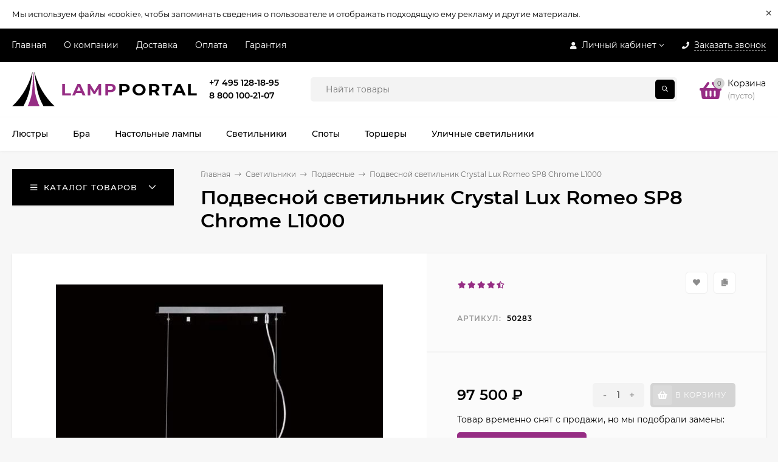

--- FILE ---
content_type: text/html; charset=utf-8
request_url: https://lampportal.ru/podvesnoy-svetilnik-crystal-lux-romeo-sp8-chrome-l1000-50283/
body_size: 26263
content:
<!DOCTYPE html><html  lang="ru"><head prefix="og: http://ogp.me/ns# product: http://ogp.me/ns/product#"><meta http-equiv="Content-Type" content="text/html; charset=utf-8"/><meta name="viewport" content="width=device-width, initial-scale=1" /><meta http-equiv="x-ua-compatible" content="IE=edge"><title>Подвесной светильник Crystal Lux Romeo SP8 Chrome L1000</title><meta name="Keywords" content="Подвесной светильник Crystal Lux Romeo SP8 Chrome L1000, Подвесные" /><meta name="Description" content="Подвесной светильник Crystal Lux Romeo SP8 Chrome L1000 купить за 97 500 руб. в Москве и по всей России в интернет-магазине ЛампПортал. Заказ в 1 клик, доставка 1—3 дня, официальная гарантия." /><link rel="preload" as="image" href="/wa-data/public/shop/products/94/68/56894/images/151892/151892.580.jpg"><link rel="canonical" href="https://lampportal.ru/podvesnoy-svetilnik-crystal-lux-romeo-sp8-chrome-l1000-50283/"/><link rel="icon" href="https://lampportal.ru/favicon.svg" type="image/svg+xml"/><link rel="icon" href="https://lampportal.ru/favicon.ico" type="image/x-icon"/><!-- rss --><style>@font-face {font-family: 'Montserrat';font-style: italic;font-weight: 400;src: local('Montserrat Italic'), local('Montserrat-Italic'),url('/wa-data/public/site/themes/mastershop/fonts/montserrat/montserrat-v15-latin-ext_latin_cyrillic-ext_cyrillic-italic.woff2') format('woff2'),url('/wa-data/public/site/themes/mastershop/fonts/montserrat/montserrat-v15-latin-ext_latin_cyrillic-ext_cyrillic-italic.woff') format('woff');}@font-face {font-family: 'Montserrat';font-style: normal;font-weight: 400;src: local('Montserrat Regular'), local('Montserrat-Regular'),url('/wa-data/public/site/themes/mastershop/fonts/montserrat/montserrat-v15-latin-ext_latin_cyrillic-ext_cyrillic-regular.woff2') format('woff2'),url('/wa-data/public/site/themes/mastershop/fonts/montserrat/montserrat-v15-latin-ext_latin_cyrillic-ext_cyrillic-regular.woff') format('woff');}@font-face {font-family: 'Montserrat';font-style: normal;font-weight: 500;src: local('Montserrat Medium'), local('Montserrat-Medium'),url('/wa-data/public/site/themes/mastershop/fonts/montserrat/montserrat-v15-latin-ext_latin_cyrillic-ext_cyrillic-500.woff2') format('woff2'),url('/wa-data/public/site/themes/mastershop/fonts/montserrat/montserrat-v15-latin-ext_latin_cyrillic-ext_cyrillic-500.woff') format('woff');}@font-face {font-family: 'Montserrat';font-style: italic;font-weight: 500;src: local('Montserrat Medium Italic'), local('Montserrat-MediumItalic'),url('/wa-data/public/site/themes/mastershop/fonts/montserrat/montserrat-v15-latin-ext_latin_cyrillic-ext_cyrillic-500italic.woff2') format('woff2'),url('/wa-data/public/site/themes/mastershop/fonts/montserrat/montserrat-v15-latin-ext_latin_cyrillic-ext_cyrillic-500italic.woff') format('woff');}@font-face {font-family: 'Montserrat';font-style: normal;font-weight: 600;src: local('Montserrat SemiBold'), local('Montserrat-SemiBold'),url('/wa-data/public/site/themes/mastershop/fonts/montserrat/montserrat-v15-latin-ext_latin_cyrillic-ext_cyrillic-600.woff2') format('woff2'),url('/wa-data/public/site/themes/mastershop/fonts/montserrat/montserrat-v15-latin-ext_latin_cyrillic-ext_cyrillic-600.woff') format('woff');}@font-face {font-family: 'Montserrat';font-style: italic;font-weight: 600;src: local('Montserrat SemiBold Italic'), local('Montserrat-SemiBoldItalic'),url('/wa-data/public/site/themes/mastershop/fonts/montserrat/montserrat-v15-latin-ext_latin_cyrillic-ext_cyrillic-600italic.woff2') format('woff2'),url('/wa-data/public/site/themes/mastershop/fonts/montserrat/montserrat-v15-latin-ext_latin_cyrillic-ext_cyrillic-600italic.woff') format('woff');}@font-face {font-family: 'Montserrat';font-style: normal;font-weight: 700;src: local('Montserrat Bold'), local('Montserrat-Bold'),url('/wa-data/public/site/themes/mastershop/fonts/montserrat/montserrat-v15-latin-ext_latin_cyrillic-ext_cyrillic-700.woff2') format('woff2'),url('/wa-data/public/site/themes/mastershop/fonts/montserrat/montserrat-v15-latin-ext_latin_cyrillic-ext_cyrillic-700.woff') format('woff');}@font-face {font-family: 'Montserrat';font-style: italic;font-weight: 700;src: local('Montserrat Bold Italic'), local('Montserrat-BoldItalic'),url('/wa-data/public/site/themes/mastershop/fonts/montserrat/montserrat-v15-latin-ext_latin_cyrillic-ext_cyrillic-700italic.woff2') format('woff2'),url('/wa-data/public/site/themes/mastershop/fonts/montserrat/montserrat-v15-latin-ext_latin_cyrillic-ext_cyrillic-700italic.woff') format('woff');}</style><style>body, button, input, optgroup, select, textarea{font-family: 'Montserrat', sans-serif;}</style><meta name="theme-color" content="#000"><style>a:hover,a.selected,.selected > a,.link:hover,.link.selected,.selected > .link{color: #962d84;}.bs-bg{background: #000;}.bs-bg,.bs-bg a,.bs-bg a:hover,.bs-bg .link,.bs-bg .link:hover,.bs-bg .selected > a,.bs-bg .selected > .link{color: #FFF;}.bs-color,.link.bs-color,a.bs-color,.link.bs-color:hover,a.bs-color:hover{color: #962d84;}.ac-bg{background: #962d84;}.ac-bg,.ac-bg a,.ac-bg .link,.ac-bg a:hover,.ac-bg .selected > a,.ac-bg .selected > .link{color: #FFF;}.ac-color,.link.ac-color,a.ac-color,.link.ac-color:hover,a.ac-color:hover{color: #CB2324;}.button,button,input[type="button"],input[type="submit"],a.button,.inline-select__item.selected,.filter-param__variant--button.checked{background: #000;color: #FFF;}.cartOS__button{background: #000 !important;color: #FFF !important;}.bar-fixed-b__caret,.bar-fixed-r__caret,.products-custom-link__caret,.header-cart-message__caret{color: #000;}.button.button--acc,button.button--acc,a.button--acc,input[type="button"].button--acc,input[type="submit"].button--acc{background: #962d84;color: #FFF;}a.add2cart-button--mini,.add2cart-button--mini,a.add2cart-button,.add2cart-button {background: #962d84;color: #FFF;}.rating,.star,.star-empty,.product-action.selected,.head-decor:first-letter,.jq-checkbox.checked:before,.checkbox-styler.checked:before,.shop-sk-callback__slider .ui-slider-range{color: #962d84;}.cartOS__title svg {fill: #962d84 !important;}.jq-radio.checked:before,.radio-styler.checked:before,.bx-pager-item a.active:before,.owl-dot.active span:before{background: #962d84;}.tabs_el.selected,.border-color{border-color: #000;}.footer{background: #000;color: #FFF;}.footer a{color: #FFF;}.header-top{background: #000;}.header-top,.header-top a,.header-menu__item.selected > a,.header-menu__item.selected > .link,.header-top a:hover,.header-top .link,.header-top .link:hover{color: #FFF;}.categories-v__head{background: #000;color: #FFF;}.categories-vu__head{background: #000;color: #FFF;}.category-filters,.m-filters-open{background: #000;color: #FFF;}.category-filters__send{background: #FFF;color: #000;}.categories-h{background: #FFF;color: #000;border-top: 1px solid #f7f7f7;}.categories-h__link:hover,.categories-h__link.selected,.categories-h__title.link:hover{color: #962d84;}.categories-h__item:hover{background: #f9f9f9;}.categories-h__brand{color: #CB2324;}.categories-h__brand .categories-h__link:hover{color: #CB2324;}.m-open-categories{background: #FFF;border-top: 1px solid #f7f7f7;color: #CB2324;}.header-logo__text{color: #962d84;}.header-logo__text-second{color: #000;}</style><script>var globalThemeSettings = {isMobile: 0,isFormStylerInit: 0,isLocationSelect: 0,isCurrencySelect: 1,isDisplayFontAwesome: 1,show_product_in_basket: 1,isSeoFilterBlockedOPtions: 1,currency: {"code":"RUB","sign":"\u0440\u0443\u0431.","sign_html":"<span class=\"ruble\">\u20bd<\/span>","sign_position":1,"sign_delim":" ","decimal_point":",","frac_digits":"2","thousands_sep":" "},isFixedHeader: 0,isFixedHeaderMobile: 0,isHorizontalMainMenu: 1,isFilters: 0,isDemoSettings: 0,isTileGalleryProductPreview: 1,msgAddToFavorite: '<a href=/search/?list=favorites>Товар в избранном</a>',msgAddToCompare: 'Товар в сравнении',countFavorites: '128',countViewed: '64'}</script><script src="/wa-data/public/site/themes/mastershop/jquery.min.js?v2.10.0.11"></script><link href="/wa-data/public/shop/themes/mastershop/mastershop.shop.min.css?v2.10.0.11" rel="stylesheet"><!-- plugin hook: 'frontend_head' --><!--kmgtm plugin SETTINGS-->
<script src="/wa-apps/shop/plugins/kmgtm/js/kmgtm.min.js?v1.6.3" type="application/javascript" data-script-exception="1"></script>
<script data-script-exception="1">
(function(){
    Kmgtm.init({"settings":{"enable_for_domain":"1","onestep_checkout":"0","onestep_path":"","do_not_send_checkout_steps":"0","respect_previous_steps":"0","use_gtm":0,"gtm_id":"","gtm_manual":"0","add_datalayer":"1","datalayer_name":"dataLayer","gtm_ee":1,"gtm_type":"1","gtm_logged":"1","gtm_userid":"1","gtm_usergroup":"1","gtm_ecom_data":"0","gtm_ecom_data_id_template":"{{product_id}}","ua_id":"G-LYXR0Z3Q93","crossselling_count":12,"upselling_count":12,"refund_button_ids":"delete, refund","quicklook":"","productclick":"[data-kmgtm=\"product-click\"], #product-list .product-list li a, .related .product-list li a, .product-list li a","product":"[data-kmgtm=\"product\"], #product-list .product-list li, .related .product-list li, .product-list li","categoryname":"[data-kmgtm=\"category-name\"], .category-name","all_categories":"0","brand":"0","affiliate":"","product_name_mask":"{{name}}","add_variant":"0","include_services":"0","yaid":"95054521","mailid":"","tmr_list_id":"","fb_user_data":{"em":"0","fn":"0","ln":"0","ph":"0","ge":"0","db":"0"},"vk_price_id":"","ua_ee":0,"click_selector":"[data-kmgtm=\"product-click\"], #product-list .product-list li a, .related .product-list li a, .product-list li a","product_selector":"[data-kmgtm=\"product\"], #product-list .product-list li, .related .product-list li, .product-list li","category_selector":"[data-kmgtm=\"category-name\"], .category-name","quicklook_selector":0,"ua_additional_code":0,"ua_additional_code_before":0,"ua_remarketing":0,"default_ua_exist":false,"currency_code":"RUB"},"url":"\/kmgtm\/changepurchase","url_order":"\/kmgtm\/getpurchase","checkout_version":1,"url_checkout_step":"\/kmgtm\/checkoutstep"});
})();
</script>
<!--/kmgtm plugin SETTINGS-->

<!--kmgtm plugin DATALAYER-->
<script data-script-exception="1">
window.dataLayer = window.dataLayer || [];
Kmgtm.GTM.pushData({"kmgtm.currency":"RUB"});
Kmgtm.GTM.pushData({"page_category":"product"});
Kmgtm.GTM.pushData({"user_status":"not logged"});
Kmgtm.GTM.pushData({"kmgtm.uaId":"G-LYXR0Z3Q93"});
Kmgtm.GTM.eventSend('kmgtm.DATALAYER');
</script>
<!--/kmgtm plugin DATALAYER-->

<!--kmgtm plugin FB-->
<script data-script-exception="1">
Kmgtm.GTM.eventSend('kmgtm.FB');
</script>
<!--/kmgtm plugin FB-->

<!--kmgtm plugin YA-->
<script data-script-exception="1">
Kmgtm.GTM.pushData({"kmgtm.yaId":"95054521"});
Kmgtm.GTM.pushData({"kmgtm.yaClientId":""});
Kmgtm.GTM.eventSend('kmgtm.YA');
</script>
<!--/kmgtm plugin YA-->
<script type="application/ld+json">
{"@context":"http:\/\/schema.org","@type":"BreadcrumbList","itemListElement":[{"@type":"ListItem","position":1,"item":{"@id":"\/","name":"\u041b\u0430\u043c\u043f\u041f\u043e\u0440\u0442\u0430\u043b"}},{"@type":"ListItem","position":2,"item":{"@id":"\/c-svetilniki\/","name":"\u0421\u0432\u0435\u0442\u0438\u043b\u044c\u043d\u0438\u043a\u0438"}},{"@type":"ListItem","position":3,"item":{"@id":"\/c-svetilniki\/podvesnye\/","name":"\u041f\u043e\u0434\u0432\u0435\u0441\u043d\u044b\u0435"}},{"@type":"ListItem","position":4,"item":{"@id":"\/podvesnoy-svetilnik-crystal-lux-romeo-sp8-chrome-l1000-50283\/","name":"\u041f\u043e\u0434\u0432\u0435\u0441\u043d\u043e\u0439 \u0441\u0432\u0435\u0442\u0438\u043b\u044c\u043d\u0438\u043a Crystal Lux Romeo SP8 Chrome L1000"}}]}
</script>

<script type="application/ld+json">
{"@context":"http:\/\/schema.org\/","@type":"Product","name":"\u041f\u043e\u0434\u0432\u0435\u0441\u043d\u043e\u0439 \u0441\u0432\u0435\u0442\u0438\u043b\u044c\u043d\u0438\u043a Crystal Lux Romeo SP8 Chrome L1000","image":"https:\/\/lampportal.ru\/wa-data\/public\/shop\/products\/94\/68\/56894\/images\/151892\/151892.750x0.jpg","description":"\u041f\u043e\u0434\u0432\u0435\u0441\u043d\u043e\u0439 \u0441\u0432\u0435\u0442\u0438\u043b\u044c\u043d\u0438\u043a Crystal Lux Romeo SP8 Chrome L1000 - \u044d\u0442\u043e \u0448\u0438\u043a\u0430\u0440\u043d\u044b\u0439 \u044d\u043b\u0435\u043c\u0435\u043d\u0442 \u0434\u0435\u043a\u043e\u0440\u0430, \u043a\u043e\u0442\u043e\u0440\u044b\u0439 \u043f\u043e\u0434\u0447\u0435\u0440\u043a\u043d\u0435\u0442 \u0438\u0437\u044b\u0441\u043a\u0430\u043d\u043d\u044b\u0439 \u0432\u043a\u0443\u0441 \u0441\u0432\u043e\u0435\u0433\u043e \u043e\u0431\u043b\u0430\u0434\u0430\u0442\u0435\u043b\u044f. \u041e\u043d \u043f\u0440\u0435\u043a\u0440\u0430\u0441\u043d\u043e \u0432\u043f\u0438\u0448\u0435\u0442\u0441\u044f \u0432 \u0438\u043d\u0442\u0435\u0440\u044c\u0435\u0440 \u043f\u0440\u0438\u0445\u043e\u0436\u0435\u0439 \u0438 \u0441\u0442\u0430\u043d\u0435\u0442 \u0435\u0433\u043e \u0433\u043b\u0430\u0432\u043d\u044b\u043c \u0443\u043a\u0440\u0430\u0448\u0435\u043d\u0438\u0435\u043c. \u0421\u0442\u0438\u043b\u044c \u0430\u0440\u0442-\u0434\u0435\u043a\u043e, \u043a\u043e\u0442\u043e\u0440\u044b\u0439 \u043f\u0440\u0435\u0434\u0441\u0442\u0430\u0432\u043b\u0435\u043d \u0432 \u044d\u0442\u043e\u0439 \u043c\u043e\u0434\u0435\u043b\u0438, \u044f\u0432\u043b\u044f\u0435\u0442\u0441\u044f \u043e\u0434\u043d\u0438\u043c \u0438\u0437 \u0441\u0430\u043c\u044b\u0445 \u044d\u043b\u0435\u0433\u0430\u043d\u0442\u043d\u044b\u0445 \u0438 \u0440\u043e\u0441\u043a\u043e\u0448\u043d\u044b\u0445. \u041e\u043d \u043e\u0442\u043b\u0438\u0447\u0430\u0435\u0442\u0441\u044f \u0438\u0437\u044b\u0441\u043a\u0430\u043d\u043d\u044b\u043c\u0438 \u043b\u0438\u043d\u0438\u044f\u043c\u0438, \u043c\u044f\u0433\u043a\u0438\u043c\u0438 \u0444\u043e\u0440\u043c\u0430\u043c\u0438 \u0438 \u0434\u0440\u0430\u0433\u043e\u0446\u0435\u043d\u043d\u044b\u043c\u0438 \u043c\u0430\u0442\u0435\u0440\u0438\u0430\u043b\u0430\u043c\u0438. \u0418\u043c\u0435\u043d\u043d\u043e \u043f\u043e\u044d\u0442\u043e\u043c\u0443 \u0441\u0432\u0435\u0442\u0438\u043b\u044c\u043d\u0438\u043a Romeo SP8 Chrome L1000 \u0438\u0437 \u043a\u043e\u043b\u043b\u0435\u043a\u0446\u0438\u0438 ROMEO \u0431\u0440\u0435\u043d\u0434\u0430 CRYSTAL LUX, \u043a\u043e\u0442\u043e\u0440\u044b\u0439 \u043f\u0440\u043e\u0438\u0437\u0432\u043e\u0434\u0438\u0442\u0441\u044f \u0432 \u0418\u0441\u043f\u0430\u043d\u0438\u0438, \u0441\u0442\u0430\u043d\u0435\u0442 \u043d\u0430\u0441\u0442\u043e\u044f\u0449\u0438\u043c \u0443\u043a\u0440\u0430\u0448\u0435\u043d\u0438\u0435\u043c \u0432\u0430\u0448\u0435\u0433\u043e \u0434\u043e\u043c\u0430.\u0410\u0440\u043c\u0430\u0442\u0443\u0440\u0430 \u0441\u0432\u0435\u0442\u0438\u043b\u044c\u043d\u0438\u043a\u0430 \u0432\u044b\u043f\u043e\u043b\u043d\u0435\u043d\u0430 \u0438\u0437 \u043c\u0435\u0442\u0430\u043b\u043b\u0430, \u0446\u0432\u0435\u0442 \u043a\u043e\u0442\u043e\u0440\u043e\u0433\u043e \u0445\u0440\u043e\u043c\u0438\u0440\u043e\u0432\u0430\u043d\u043d\u044b\u0439. \u041e\u043d \u043f\u0440\u0438\u0434\u0430\u0435\u0442 \u0441\u0432\u0435\u0442\u0438\u043b\u044c\u043d\u0438\u043a\u0443 \u0431\u043b\u0435\u0441\u043a \u0438 \u044f\u0440\u043a\u043e\u0441\u0442\u044c, \u0441\u043e\u0437\u0434\u0430\u0432\u0430\u044f \u043e\u0449\u0443\u0449\u0435\u043d\u0438\u0435 \u0434\u0440\u0430\u0433\u043e\u0446\u0435\u043d\u043d\u043e\u0441\u0442\u0438 \u0438 \u0440\u043e\u0441\u043a\u043e\u0448\u0438. \u041f\u043b\u0430\u0444\u043e\u043d \u0438\u0437 \u0445\u0440\u0443\u0441\u0442\u0430\u043b\u044f \u043f\u0440\u0435\u043a\u0440\u0430\u0441\u043d\u043e \u0434\u043e\u043f\u043e\u043b\u043d\u044f\u0435\u0442 \u043e\u0431\u0449\u0438\u0439 \u0432\u0438\u0434 \u0441\u0432\u0435\u0442\u0438\u043b\u044c\u043d\u0438\u043a\u0430, \u043f\u0440\u0438\u0434\u0430\u0432\u0430\u044f \u0435\u043c\u0443 \u0432\u043e\u0437\u0434\u0443\u0448\u043d\u043e\u0441\u0442\u044c \u0438 \u043b\u0435\u0433\u043a\u043e\u0441\u0442\u044c.\u0421\u0432\u0435\u0442\u0438\u043b\u044c\u043d\u0438\u043a Romeo SP8 Chrome L1000 \u0438\u043c\u0435\u0435\u0442 \u0432\u043e\u0441\u0435\u043c\u044c \u043f\u0430\u0442\u0440\u043e\u043d\u043e\u0432 \u0434\u043b\u044f \u043b\u0430\u043c\u043f \u043d\u0430\u043a\u0430\u043b\u0438\u0432\u0430\u043d\u0438\u044f \u0442\u0438\u043f\u0430 E14 \u0441 \u043c\u043e\u0449\u043d\u043e\u0441\u0442\u044c\u044e 60 \u0412\u0442 \u043a\u0430\u0436\u0434\u0430\u044f. \u041e\u0431\u0449\u0430\u044f \u043c\u043e\u0449\u043d\u043e\u0441\u0442\u044c \u0441\u0432\u0435\u0442\u0438\u043b\u044c\u043d\u0438\u043a\u0430 \u0441\u043e\u0441\u0442\u0430\u0432\u043b\u044f\u0435\u0442 480 \u0412\u0442, \u0447\u0442\u043e \u043f\u043e\u0437\u0432\u043e\u043b\u044f\u0435\u0442 \u043e\u0441\u0432\u0435\u0442\u0438\u0442\u044c \u043f\u043b\u043e\u0449\u0430\u0434\u044c \u0432 24 \u043a\u0432\u0430\u0434\u0440\u0430\u0442\u043d\u044b\u0445 \u043c\u0435\u0442\u0440\u0430. \u0422\u0438\u043f \u043a\u0440\u0435\u043f\u043b\u0435\u043d\u0438\u044f - \u043c\u043e\u043d\u0442\u0430\u0436\u043d\u0430\u044f \u043f\u043b\u0430\u0441\u0442\u0438\u043d\u0430, \u0447\u0442\u043e \u043e\u0431\u0435\u0441\u043f\u0435\u0447\u0438\u0432\u0430\u0435\u0442 \u043d\u0430\u0434\u0435\u0436\u043d\u0443\u044e \u0438 \u043f\u0440\u043e\u0447\u043d\u0443\u044e \u0444\u0438\u043a\u0441\u0430\u0446\u0438\u044e \u0441\u0432\u0435\u0442\u0438\u043b\u044c\u043d\u0438\u043a\u0430 \u043d\u0430 \u043f\u043e\u0442\u043e\u043b\u043a\u0435. \u0412\u044b\u0441\u043e\u0442\u0430 \u0441\u0432\u0435\u0442\u0438\u043b\u044c\u043d\u0438\u043a\u0430 \u0441\u043e\u0441\u0442\u0430\u0432\u043b\u044f\u0435\u0442 350 \u043c\u043c, \u0448\u0438\u0440\u0438\u043d\u0430 - 300 \u043c\u043c, \u0430 \u0434\u043b\u0438\u043d\u0430 - 1000 \u043c\u043c. \u0421\u0432\u0435\u0442\u0438\u043b\u044c\u043d\u0438\u043a Crystal Lux Romeo SP8 Chrome L1000 - \u044d\u0442\u043e \u043d\u0435 \u0442\u043e\u043b\u044c\u043a\u043e \u0444\u0443\u043d\u043a\u0446\u0438\u043e\u043d\u0430\u043b\u044c\u043d\u044b\u0439 \u043f\u0440\u0435\u0434\u043c\u0435\u0442 \u043e\u0441\u0432\u0435\u0449\u0435\u043d\u0438\u044f, \u043d\u043e \u0438 \u043d\u0430\u0441\u0442\u043e\u044f\u0449\u0435\u0435 \u043f\u0440\u043e\u0438\u0437\u0432\u0435\u0434\u0435\u043d\u0438\u0435 \u0438\u0441\u043a\u0443\u0441\u0441\u0442\u0432\u0430, \u043a\u043e\u0442\u043e\u0440\u043e\u0435 \u0441\u043e\u0437\u0434\u0430\u0441\u0442 \u043d\u0435\u043f\u043e\u0432\u0442\u043e\u0440\u0438\u043c\u0443\u044e \u0430\u0442\u043c\u043e\u0441\u0444\u0435\u0440\u0443 \u0432 \u0432\u0430\u0448\u0435\u043c \u0434\u043e\u043c\u0435. \u041e\u043d \u0441\u0442\u0430\u043d\u0435\u0442 \u043f\u0440\u0435\u043a\u0440\u0430\u0441\u043d\u044b\u043c \u043f\u043e\u0434\u0430\u0440\u043a\u043e\u043c \u0434\u043b\u044f \u0442\u0435\u0445, \u043a\u0442\u043e \u0446\u0435\u043d\u0438\u0442 \u0438\u0437\u044b\u0441\u043a\u0430\u043d\u043d\u043e\u0441\u0442\u044c \u0438 \u044d\u043b\u0435\u0433\u0430\u043d\u0442\u043d\u043e\u0441\u0442\u044c \u0432\u043e \u0432\u0441\u0435\u043c.\u041a\u0440\u0435\u043f\u043b\u0435\u043d\u0438\u0435: \u043c\u043e\u043d\u0442\u0430\u0436\u043d\u0430\u044f \u043f\u043b\u0430\u0441\u0442\u0438\u043d\u0430.\u041e\u0441\u043e\u0431\u0435\u043d\u043d\u043e\u0441\u0442\u0438\u0425\u0440\u0443\u0441\u0442\u0430\u043b\u044c \u2014 \u043f\u0440\u0438\u0434\u0430\u0451\u0442 \u043a\u043e\u043c\u043d\u0430\u0442\u0435 \u043e\u0441\u043e\u0431\u043e\u0435 \u0441\u0438\u044f\u043d\u0438\u0435 \u0441 \u043e\u0442\u0431\u043b\u0435\u0441\u043a\u0430\u043c\u0438 \u0431\u043b\u0430\u0433\u043e\u0434\u0430\u0440\u044f \u043f\u0440\u0435\u043b\u043e\u043c\u043b\u0451\u043d\u043d\u043e\u043c\u0443 \u0441\u0432\u0435\u0442\u0443.\u0426\u043e\u043a\u043e\u043b\u044c \u2014 E14.\u0427\u0430\u0441\u0442\u043e \u0437\u0430\u0434\u0430\u0432\u0430\u0435\u043c\u044b\u0435 \u0432\u043e\u043f\u0440\u043e\u0441\u044b (FAQ)\u0421\u043a\u043e\u043b\u044c\u043a\u043e \u0441\u0442\u043e\u0438\u0442 \u0434\u043e\u0441\u0442\u0430\u0432\u043a\u0430?\u0414\u043e\u0441\u0442\u0430\u0432\u043a\u0430 &laquo;\u041f\u043e\u0434\u0432\u0435\u0441\u043d\u043e\u0439 \u0441\u0432\u0435\u0442\u0438\u043b\u044c\u043d\u0438\u043a Crystal Lux Romeo SP8 Chrome L1000&raquo; \u043f\u043e \u041c\u043e\u0441\u043a\u0432\u0435 \u0432 \u043f\u0440\u0435\u0434\u0435\u043b\u0430\u0445 \u041c\u041a\u0410\u0414 \u2014 0 \u0440\u0443\u0431., \u0437\u0430 \u041c\u041a\u0410\u0414 +20 \u0440\u0443\u0431.\/\u043a\u043c, \u0434\u043e\u0441\u0442\u0430\u0432\u043a\u0430 \u043f\u043e \u0420\u043e\u0441\u0441\u0438\u0438 \u0440\u0430\u0441\u0441\u0447\u0438\u0442\u044b\u0432\u0430\u0435\u0442\u0441\u044f \u043c\u0435\u043d\u0435\u0434\u0436\u0435\u0440\u043e\u043c \u043f\u0440\u0438 \u043e\u0444\u043e\u0440\u043c\u043b\u0435\u043d\u0438\u0438 \u0437\u0430\u043a\u0430\u0437\u0430.\u0412\u043e\u0437\u043c\u043e\u0436\u043d\u0430 \u043b\u0438 \u043e\u043f\u043b\u0430\u0442\u0430 \u043f\u0440\u0438 \u043f\u043e\u043b\u0443\u0447\u0435\u043d\u0438\u0438?\u0414\u0430, \u043e\u043f\u043b\u0430\u0442\u0430 \u0442\u043e\u0432\u0430\u0440\u0430 \u043e\u0441\u0443\u0449\u0435\u0441\u0442\u0432\u043b\u044f\u0435\u0442\u0441\u044f \u043f\u0440\u0438 \u043f\u043e\u043b\u0443\u0447\u0435\u043d\u0438\u0438.\u041a\u0430\u043a\u043e\u0439 \u0433\u0430\u0440\u0430\u043d\u0442\u0438\u0439\u043d\u044b\u0439 \u0441\u0440\u043e\u043a?\u0421\u0440\u043e\u043a \u0433\u0430\u0440\u0430\u043d\u0442\u0438\u0438 \u0441\u043e\u0441\u0442\u0430\u0432\u043b\u044f\u0435\u0442 24 \u043c\u0435\u0441\u044f\u0446\u0430.\u0412\u043e\u0437\u043c\u043e\u0436\u043d\u043e \u043b\u0438 \u0437\u0430\u043a\u0430\u0437\u0430\u0442\u044c \u0441\u0431\u043e\u0440\u043a\u0443 \u0438 \u0443\u0441\u0442\u0430\u043d\u043e\u0432\u043a\u0443?\u0414\u0430, \u0434\u043b\u044f \u044d\u0442\u043e\u0433\u043e \u043f\u0440\u0438 \u043e\u0444\u043e\u0440\u043c\u043b\u0435\u043d\u0438\u0438 \u0437\u0430\u043a\u0430\u0437\u0430 \u0441\u043e\u043e\u0431\u0449\u0438\u0442\u0435 \u043c\u0435\u043d\u0435\u0434\u0436\u0435\u0440\u0443 \u043e \u0441\u0432\u043e\u0451\u043c \u043f\u043e\u0436\u0435\u043b\u0430\u043d\u0438\u0438, \u043b\u0438\u0431\u043e \u0443\u043a\u0430\u0436\u0438\u0442\u0435 \u044d\u0442\u043e \u0432 \u043a\u043e\u043c\u043c\u0435\u043d\u0442\u0430\u0440\u0438\u0438 \u043a \u0437\u0430\u043a\u0430\u0437\u0443. \u0421\u0431\u043e\u0440\u0449\u0438\u043a \u043e\u0431\u044b\u0447\u043d\u043e \u043f\u0440\u0438\u0435\u0437\u0436\u0430\u0435\u0442 \u0447\u0435\u0440\u0435\u0437 1\u20143 \u0434\u043d\u044f \u043f\u043e\u0441\u043b\u0435 \u0434\u0430\u0442\u044b \u0434\u043e\u0441\u0442\u0430\u0432\u043a\u0438.\u041d\u0430 \u043a\u0430\u043a\u0443\u044e \u043f\u043b\u043e\u0449\u0430\u0434\u044c \u043e\u0441\u0432\u0435\u0449\u0435\u043d\u0438\u044f \u0440\u0430\u0441\u0441\u0447\u0438\u0442\u0430\u043d \u0434\u0430\u043d\u043d\u044b\u0439 \u0441\u0432\u0435\u0442\u0438\u043b\u044c\u043d\u0438\u043a?\u0421\u0432\u0435\u0442\u0438\u043b\u044c\u043d\u0438\u043a \u0440\u0430\u0441\u0441\u0447\u0438\u0442\u0430\u043d \u043d\u0430 \u043e\u0441\u0432\u0435\u0449\u0435\u043d\u0438\u0435 24 \u043c\u00b2.\u041c\u043e\u0436\u043d\u043e \u043b\u0438 \u0437\u0430\u043c\u0435\u043d\u0438\u0442\u044c \u043b\u0430\u043c\u043f\u043e\u0447\u043a\u0438, \u043a\u0430\u043a\u043e\u0439 \u0446\u043e\u043a\u043e\u043b\u044c \u0438\u0441\u043f\u043e\u043b\u044c\u0437\u0443\u0435\u0442\u0441\u044f?\u0414\u0430, \u043b\u0430\u043c\u043f\u043e\u0447\u043a\u0443 \u0437\u0430\u043c\u0435\u043d\u0438\u0442\u044c \u043c\u043e\u0436\u043d\u043e, \u0438\u0441\u043f\u043e\u043b\u044c\u0437\u0443\u0435\u0442\u0441\u044f \u0432\u0442\u043e\u0440\u043e\u0439 \u043f\u043e \u0440\u0430\u0441\u043f\u0440\u043e\u0441\u0442\u0440\u0430\u043d\u0435\u043d\u043d\u043e\u0441\u0442\u0438 \u0446\u043e\u043a\u043e\u043b\u044c E14.","brand":{"@type":"http:\/\/schema.org\/Brand","name":"CRYSTAL LUX"},"productID":"56894","sku":"50283","offers":{"@type":"AggregateOffer","lowPrice":"97500","highPrice":"97500","offerCount":"1","priceCurrency":"RUB","offers":[{"@type":"Offer","priceCurrency":"RUB","price":"97500","availability":"http:\/\/schema.org\/InStock"}]}}
</script>


<meta property="og:type" content="website" />
<meta property="og:title" content="Подвесной светильник Crystal Lux Romeo SP8 Chrome L1000" />
<meta property="og:image" content="https://lampportal.ru/wa-data/public/shop/products/94/68/56894/images/151892/151892.750x0.jpg" />
<meta property="og:url" content="https://lampportal.ru/podvesnoy-svetilnik-crystal-lux-romeo-sp8-chrome-l1000-50283/" />
<meta property="product:price:amount" content="97500" />
<meta property="product:price:currency" content="RUB" />
<meta property="og:description" content="Подвесной светильник Crystal Lux Romeo SP8 Chrome L1000 купить за 97 500 руб. в Москве и по всей России в интернет-магазине ЛампПортал. Заказ в 1 клик, доставка 1—3 дня, официальная гарантия." />
<!-- Yandex.Metrika counter -->
<script type="text/javascript" >
   (function(m,e,t,r,i,k,a){m[i]=m[i]||function(){(m[i].a=m[i].a||[]).push(arguments)};
   m[i].l=1*new Date();
   for (var j = 0; j < document.scripts.length; j++) {if (document.scripts[j].src === r) { return; }}
   k=e.createElement(t),a=e.getElementsByTagName(t)[0],k.async=1,k.src=r,a.parentNode.insertBefore(k,a)})
   (window, document, "script", "https://mc.yandex.ru/metrika/tag.js", "ym");

   ym(95054521, "init", {
        clickmap:true,
        trackLinks:true,
        accurateTrackBounce:true,
        webvisor:true,
        ecommerce:"dataLayer"
   });
</script>
<noscript><div><img src="https://mc.yandex.ru/watch/95054521" style="position:absolute; left:-9999px;" alt="" /></div></noscript>
<!-- /Yandex.Metrika counter --><script async src="https://www.googletagmanager.com/gtag/js?id=G-LYXR0Z3Q93"></script>
<script>
  window.dataLayer = window.dataLayer || [];
  function gtag(){dataLayer.push(arguments);}
  gtag('js', new Date());

  gtag('config', 'G-LYXR0Z3Q93');
  
</script><style>@media (min-width: 1101px) {.header-logo{width: 280px;flex: 0 1 280px;margin: 0 2% 0 0;}}@media (max-width: 1100px) and (min-width: 651px) {.header-logo{width: 230px;flex: 0 1 230px;margin: 0 2% 0 0;}}.header-logo img{max-width: 280px;max-height: 70px;}@media (max-width: 1100px){.header-logo img{max-width: 230px;max-height: 50px;}}.header-logo__text{font-size: 28px;}.header-logo__icon{font-size: 29px;}@media (max-width: 1100px){.header-logo__text{font-size: 24px;}.header-logo__icon{font-size: 28px;}}.product-gallery-main{align-self: center;}.product-gallery-main.owl-carousel .owl-stage{justify-content: center;align-items: center;}.product-card__gallery{justify-content: center;}.product-gallery-main__el-outer{height:  500px;line-height: 500px;}.product-gallery-main__el-outer img{max-height:  500px;}.product-tile__name{max-height: 40px;}@media (max-width: 480px){.product-tile__name{max-height: 33px;}}.info-massage{border-bottom: 1px solid #ebebeb;}.product-tile__image{padding: 30px 30px 0;height: 240px;line-height: 240px;}.product-tile__image img{max-height: 220px;}@media (max-width: 1430px) and (min-width: 1251px){.cols-3 .product-tile__image{padding: 20px 20px 0;height: 200px;line-height: 180px;}.cols-3 .product-tile__image img{max-height: 180px;}}@media (max-width: 1150px) and (min-width: 1001px){.cols-2 .product-tile__image,.cols-3 .product-tile__image{padding: 20px 20px 0;}}@media (max-width: 1080px) and (min-width: 1001px){.cols-2 .product-tile__image,.cols-3 .product-tile__image{height: 180px;line-height: 180px;}.cols-2 .product-tile__image img,.cols-3 .product-tile__image img{max-height: 180px;}}@media (max-width: 1024px){.product-tile__image{height: 180px;line-height: 180px;}.product-tile__image img{max-height: 180px;}}@media (max-width: 850px) and (min-width: 361px) {.product-tile__image {padding: 20px 20px 0;}}@media (max-width: 580px){.product-tile__image{height: 130px;line-height: 130px;}.product-tile__image img{max-height: 130px;}}@media (max-width: 500px){.product-tile__image{height: 150px;line-height: 150px;}.product-tile__image img{max-height: 150px;}}@media (max-width: 379px){.product-tile__image{padding: 0px 0px 0;}}.product-list__left{padding: 40px;padding-right: 0;width: 220px;}.product-list__left .badge{top: 40px;}@media (min-width: 1001px){.cols-3 .product-list__left{padding: 15px;}.cols-3 .product-list__left .badge{top: 15px;}}@media (max-width: 1250px) and (min-width: 1001px){.cols-2 .product-list__left{padding: 15px;}.cols-2 .product-list__left .badge{top: 15px;}}@media (max-width: 900px){.product-list__left{padding: 15px;}.product-list__left .badge{top: 15px;}}@media (max-width: 1400px) and (min-width: 1250px){.cols-3 .product-list__left{width: 150px;}}@media (max-width: 1150px) and (min-width: 1001px){.cols-2 .product-list__left,.cols-3 .product-list__left{vertical-align: top;width: 150px;}}@media (max-width: 600px){.product-list__left{width: 150px;}}@media (max-width: 400px){.product-list__left{float: none;text-align: center;max-width: 100%;width: 100%;}}.product-list__image img{max-height: 200px;}@media (max-width: 400px){.product-list__image img{max-height: 150px;}}.sidebar-wrap--plugin .menu-v li:nth-child(30) ~ li:not(.show){display: none;}</style></head><body class="no-touch  btn-radius-slight icons-hidden"><div class="info-massage js-info-massage" data-id="1"><div class="info-massage__wrap l-wrapper"><div class="info-massage__content"><div class="info-massage__text">Мы используем файлы «cookie», чтобы запоминать сведения о пользователе и отображать подходящую ему рекламу и другие материалы.</div></div></div><span class="info-massage__close js-info-message-close"><span class="info-massage__close-name">&times;</span></span></div><div class="header-outer"><div class="js-header-top header-top"><div class="l-wrapper clearfix js-header-top-inner"><div class="header-top__right"><span data-id="popup-search" class="js-open-m-popup header-open-search far fa-search"></span><span data-id="popup-auth" class="js-open-m-popup header-open-auth fas fa-user"></span><div class="header-auth js-header-menu-item"><span class="header-auth__link"><i class="header-auth__icon fas fa-user"></i>Личный кабинет<i class="header-auth__caret fal fa-angle-down"></i></span><div class="header-submenu-outer js-header-submenu-outer"><ul class="header-submenu"><li class="header-submenu__item"><a class="js-preview-favorite products-custom-link" href="/search/?list=favorites"><span class="products-custom-link__icon"><i class="bs-color fas fa-heart"></i><span class="js-favorite-count ac-bg products-custom-link__count empty"> </span></span><span class="products-custom-link__title">Избранное</span></a></li><li class="header-submenu__item"><a class="js-preview-compare js-link-compare products-custom-link" href="/compare/"><span class="products-custom-link__icon"><i class="bs-color fas fa-copy"></i><span class="js-compare-count ac-bg products-custom-link__count empty"> </span></span><span class="products-custom-link__title">Сравнение</span><span class="products-custom-link__message bs-bg"><i class="products-custom-link__check fal fa-check"></i>Товар в сравнении<i class="products-custom-link__caret"></i></span></a></li><li class="header-submenu__item header-submenu__item--login"><a class="menu-hover js-form-popup" href="/login/"><i class="header-auth__icon fas fa-sign-in-alt"></i> Вход</a></li><li class="header-submenu__item"><a class="menu-hover js-login" href="/signup/">Регистрация</a></li></ul></div></div><span data-id="popup-contacts" class="js-open-m-popup header-open-contacts fas fa-phone"></span><span class="header-callback js-sk-callback-open"><i class="header-callback__icon fas fa-phone"></i><span class="header-callback__title">Заказать звонок</span></span><a href="/cart/" class="js-cart-preview m-header-cart empty"><span class="m-header-cart__icon"><i class="fas fa-shopping-basket"></i><span class="js-cart-preview-count header-cart__count ac-bg">0</span></span></a></div><i data-id="m-header-menu" class="header-menu__bar js-open-mobile-menu fal fa-bars"></i><div class="js-header-menu-outer header-menu__outer"><ul class="js-header-menu header-menu responsived-before-init" data-class-el="header-menu__item" data-class-sub-el="header-submenu__item"><li class="js-header-menu-item header-menu__item"><a href="/">Главная</a></li><li class="js-header-menu-item header-menu__item"><a href="/o-kompanii/">О компании</a></li><li class="js-header-menu-item header-menu__item"><a href="/dostavka/">Доставка</a></li><li class="js-header-menu-item header-menu__item"><a href="/oplata/">Оплата</a></li><li class="js-header-menu-item header-menu__item"><a href="/garantiya/">Гарантия</a></li><li data-type="else" class="js-header-menu-item header-menu__item hide"><span class="link">Еще</span><i class="header-menu__caret fal fa-angle-down"></i><div class="header-submenu-outer js-header-submenu-outer"><ul class="js-header-submenu header-submenu"></ul></div></li></ul></div></div></div><header class="js-header header"><div class="l-wrapper header-inner"><a href="/" class="header-logo"><img class="header-logo__image" src="/favicon.svg" alt="lampportal.ru" /><span class="header-logo__text">Lamp<span class="header-logo__text-second">Portal</span></span></a><div class="header-content"><div class="header-phone-outer"><div class="header-phones"><div class="header-phone"><a class="js-contact-phone" href="tel:+74951281895">+7 495 128-18-95</a></div><div class="header-phone"><a class="js-contact-phone" href="tel:88001002107">8 800 100-21-07</a></div></div></div><div class="header-search"><form class="js-search-form header-search__form" method="get" action="/search/"><input name="query"  placeholder="Найти товары" class="js-search-auto header-search__field grey-bg" type="text" autocomplete="off" /><span class="bs-bg icon__submit js-submit-form"><i class="far fa-search"></i></span><div class="search-auto-result js-search-auto-result"></div></form></div><div data-type="header" class="header-cart js-popup-products-link js-cart-preview empty" data-url="/cart/"><a href="/cart/" class="float-r"><div class="header-cart__icon "><i class="fas fa-shopping-basket bs-color"></i><span class="js-cart-preview-count header-cart__count ac-bg">0</span></div><div class="header-cart__content"><div class="header-cart__head">Корзина</div><div class="js-cart-preview-total header-cart__total">0 <span class="ruble">₽</span></div><div class="js-cart-preview-empty header-cart__empty">(пусто)</div></div></a><span class="header-cart-message bs-bg"><i class="header-cart-message__check fal fa-check"></i>Товар в корзине!<i class="header-cart-message__caret"></i></span><div class="js-products-popup products-popup"></div></div></div></div></header><div class="categories-h js-categories-h-outer"><div class="l-wrapper clearfix"><div class="js-categories-h-items categories-h__inner" data-retina="" data-lazy="1"><div class="categories-h__menu js-h-categories responsived-before-init"><div data-id="1" class="js-h-categories-item categories-h__item pos-r"><a class="categories-h__link" href="/c-lyustry/"><span class="categories-h__title">Люстры</span></a></div><div data-id="8" class="js-h-categories-item categories-h__item pos-r"><a class="categories-h__link" href="/c-bra/"><span class="categories-h__title">Бра</span></a></div><div data-id="22" class="js-h-categories-item categories-h__item pos-r"><a class="categories-h__link" href="/c-nastolnye-lampy/"><span class="categories-h__title">Настольные лампы</span></a></div><div data-id="32" class="js-h-categories-item categories-h__item pos-r"><a class="categories-h__link" href="/c-svetilniki/"><span class="categories-h__title">Светильники</span></a></div><div data-id="27" class="js-h-categories-item categories-h__item pos-r"><a class="categories-h__link" href="/c-spoty/"><span class="categories-h__title">Споты</span></a></div><div data-id="17" class="js-h-categories-item categories-h__item pos-r"><a class="categories-h__link" href="/c-torshery/"><span class="categories-h__title">Торшеры</span></a></div><div data-id="38" class="js-h-categories-item categories-h__item pos-r"><a class="categories-h__link" href="/c-ulichnye-svetilniki/"><span class="categories-h__title">Уличные светильники</span></a></div><div data-type="else" class="js-h-categories-item categories-h__item hide pos-r"><span class="categories-h__link"><span class="categories-h__title link">Еще</span><i class="categories-h__caret fal"></i></span></div></div></div></div></div><div data-id="m-categories-menu" class="js-open-mobile-menu m-open-categories"><i class="m-open-categories__icon far fa-bars"></i>Каталог товаров<i class="m-open-categories__caret fal fa-chevron-right"></i></div></div><main id="main-content" class="js-content-move maincontent inner-page"><div class="l-wrapper clearfix"><!-- plugin hook: 'frontend_header' --><div id="page-content"><div data-count="1" class="js-content-cols content-cols cols-1 flex-align-l"><div class="content"><article ><div class="content-head"><div class="categories-v js-categories-v close"><div class="categories-v__head hover js-categories-btn"><i class="categories-v__head-icon far fa-bars"></i>Каталог товаров<span class="categories-v__head-caret"></span></div><div class="categories-v__menu-outer"><div class="categories-v__menu-inner js-categories-menu-inner"><div class="categories-v__menu js-categories-menu" data-retina="" data-lazy="1"><div class="categories-v__item js-categories-v-item "><span class="categories-v__item-inner"><a class="categories-v__link categories-v__link--with-subs" href="/c-lyustry/"><span class="categories-v__title">Люстры</span></a><i class="categories-v__caret fal fa-angle-right"></i></span><div class="js-categories-sub subcat-v-deployed cols-4"><div class="subcat-v-deployed__items"><div class="subcat-v-deployed__item"><div class="subcat-v-deployed__inner"><a class="subcat-v-deployed__title" href="/c-lyustry/dlya-gostinoy/">Для гостиной </a></div></div><div class="subcat-v-deployed__item"><div class="subcat-v-deployed__inner"><a class="subcat-v-deployed__title" href="/c-lyustry/dlya-kukhni/">Для кухни </a></div></div><div class="subcat-v-deployed__item"><div class="subcat-v-deployed__inner"><a class="subcat-v-deployed__title" href="/c-lyustry/dlya-spalni/">Для спальни </a></div></div><div class="subcat-v-deployed__item"><div class="subcat-v-deployed__inner"><a class="subcat-v-deployed__title" href="/c-lyustry/dlya-magazina/">Для магазина </a></div></div><div class="subcat-v-deployed__item"><div class="subcat-v-deployed__inner"><a class="subcat-v-deployed__title" href="/c-lyustry/dlya-natyazhnykh-potolkov/">Для натяжных потолков </a></div></div><div class="subcat-v-deployed__item"><div class="subcat-v-deployed__inner"><a class="subcat-v-deployed__title" href="/c-lyustry/detskie/">Детские люстры </a></div></div><div class="subcat-v-deployed__item"><div class="subcat-v-deployed__inner"><a class="subcat-v-deployed__title" href="/c-lyustry/potolochnye/">Потолочные люстры </a></div></div><div class="subcat-v-deployed__item"><div class="subcat-v-deployed__inner"><a class="subcat-v-deployed__title" href="/c-lyustry/podvesnye/">Подвесные люстры </a></div></div><div class="subcat-v-deployed__item"><div class="subcat-v-deployed__inner"><a class="subcat-v-deployed__title" href="/c-lyustry/s-ventilyatorom/">С вентилятором </a></div></div><div class="subcat-v-deployed__item"><div class="subcat-v-deployed__inner"><a class="subcat-v-deployed__title" href="/c-lyustry/s-plafonami/">С плафонами </a></div></div><div class="subcat-v-deployed__item"><div class="subcat-v-deployed__inner"><a class="subcat-v-deployed__title" href="/c-lyustry/svetodiodnye/">Светодиодные </a></div></div><div class="subcat-v-deployed__item"><div class="subcat-v-deployed__inner"><a class="subcat-v-deployed__title" href="/c-lyustry/s-pultom-du/">С пультом ДУ </a></div></div><div class="subcat-v-deployed__item"><div class="subcat-v-deployed__inner"><a class="subcat-v-deployed__title" href="/c-lyustry/sovremennye/">Современные </a></div></div><div class="subcat-v-deployed__item"><div class="subcat-v-deployed__inner"><a class="subcat-v-deployed__title" href="/c-lyustry/loft/">Лофт </a></div></div><div class="subcat-v-deployed__item"><div class="subcat-v-deployed__inner"><a class="subcat-v-deployed__title" href="/c-lyustry/klassicheskie/">Классические </a></div></div><div class="subcat-v-deployed__item"><div class="subcat-v-deployed__inner"><a class="subcat-v-deployed__title" href="/c-lyustry/provans/">Прованс </a></div></div><div class="subcat-v-deployed__item"><div class="subcat-v-deployed__inner"><a class="subcat-v-deployed__title" href="/c-lyustry/dizaynerskie/">Дизайнерские </a></div></div><div class="subcat-v-deployed__item"><div class="subcat-v-deployed__inner"><a class="subcat-v-deployed__title" href="/c-lyustry/khrustalnye/">Хрустальные </a></div></div><div class="subcat-v-deployed__item"><div class="subcat-v-deployed__inner"><a class="subcat-v-deployed__title" href="/c-lyustry/derevyannye/">Деревянные </a></div></div><div class="subcat-v-deployed__item"><div class="subcat-v-deployed__inner"><a class="subcat-v-deployed__title" href="/c-lyustry/steklyannye/">Стеклянные </a></div></div><div class="subcat-v-deployed__item"><div class="subcat-v-deployed__inner"><a class="subcat-v-deployed__title" href="/c-lyustry/metallicheskie/">Металлические </a></div></div><div class="subcat-v-deployed__item"><div class="subcat-v-deployed__inner"><a class="subcat-v-deployed__title" href="/c-lyustry/latunnye/">Латунные </a></div></div></div></div></div><div class="categories-v__item js-categories-v-item "><span class="categories-v__item-inner"><a class="categories-v__link categories-v__link--with-subs" href="/c-bra/"><span class="categories-v__title">Бра</span></a><i class="categories-v__caret fal fa-angle-right"></i></span><div class="js-categories-sub subcat-v-deployed cols-4"><div class="subcat-v-deployed__items"><div class="subcat-v-deployed__item"><div class="subcat-v-deployed__inner"><a class="subcat-v-deployed__title" href="/c-bra/dlya-spalni/">Для спальни </a></div></div><div class="subcat-v-deployed__item"><div class="subcat-v-deployed__inner"><a class="subcat-v-deployed__title" href="/c-bra/dlya-vannoy/">Для ванной </a></div></div><div class="subcat-v-deployed__item"><div class="subcat-v-deployed__inner"><a class="subcat-v-deployed__title" href="/c-bra/dlya-detskoy/">Для детской </a></div></div><div class="subcat-v-deployed__item"><div class="subcat-v-deployed__inner"><a class="subcat-v-deployed__title" href="/c-bra/dlya-chteniya/">Для чтения </a></div></div><div class="subcat-v-deployed__item"><div class="subcat-v-deployed__inner"><a class="subcat-v-deployed__title" href="/c-bra/gibkie/">Гибкие </a></div></div><div class="subcat-v-deployed__item"><div class="subcat-v-deployed__inner"><a class="subcat-v-deployed__title" href="/c-bra/s-abazhurom/">С абажуром </a></div></div><div class="subcat-v-deployed__item"><div class="subcat-v-deployed__inner"><a class="subcat-v-deployed__title" href="/c-bra/s-vyklyuchatelem/">С выключателем </a></div></div><div class="subcat-v-deployed__item"><div class="subcat-v-deployed__inner"><a class="subcat-v-deployed__title" href="/c-bra/svetodiodnye/">Светодиодные </a></div></div><div class="subcat-v-deployed__item"><div class="subcat-v-deployed__inner"><a class="subcat-v-deployed__title" href="/c-bra/nastennye/">Настенные </a></div></div><div class="subcat-v-deployed__item"><div class="subcat-v-deployed__inner"><a class="subcat-v-deployed__title" href="/c-bra/odnorozhkovye/">Однорожковые </a></div></div><div class="subcat-v-deployed__item"><div class="subcat-v-deployed__inner"><a class="subcat-v-deployed__title" href="/c-bra/dvukhrozhkovye/">Двухрожковые </a></div></div><div class="subcat-v-deployed__item"><div class="subcat-v-deployed__inner"><a class="subcat-v-deployed__title" href="/c-bra/trekhrozhkovye/">Трехрожковые </a></div></div><div class="subcat-v-deployed__item"><div class="subcat-v-deployed__inner"><a class="subcat-v-deployed__title" href="/c-bra/klassicheskie/">Классические </a></div></div><div class="subcat-v-deployed__item"><div class="subcat-v-deployed__inner"><a class="subcat-v-deployed__title" href="/c-bra/sovremennye/">Современные </a></div></div><div class="subcat-v-deployed__item"><div class="subcat-v-deployed__inner"><a class="subcat-v-deployed__title" href="/c-bra/provans/">Прованс </a></div></div><div class="subcat-v-deployed__item"><div class="subcat-v-deployed__inner"><a class="subcat-v-deployed__title" href="/c-bra/loft/">Лофт </a></div></div><div class="subcat-v-deployed__item"><div class="subcat-v-deployed__inner"><a class="subcat-v-deployed__title" href="/c-bra/dizaynerskie/">Дизайнерские </a></div></div><div class="subcat-v-deployed__item"><div class="subcat-v-deployed__inner"><a class="subcat-v-deployed__title" href="/c-bra/metallicheskie/">Металлические </a></div></div><div class="subcat-v-deployed__item"><div class="subcat-v-deployed__inner"><a class="subcat-v-deployed__title" href="/c-bra/steklyannye/">Стеклянные </a></div></div><div class="subcat-v-deployed__item"><div class="subcat-v-deployed__inner"><a class="subcat-v-deployed__title" href="/c-bra/derevyannye/">Деревянные </a></div></div><div class="subcat-v-deployed__item"><div class="subcat-v-deployed__inner"><a class="subcat-v-deployed__title" href="/c-bra/khrustalnye/">Хрустальные </a></div></div><div class="subcat-v-deployed__item"><div class="subcat-v-deployed__inner"><a class="subcat-v-deployed__title" href="/c-bra/gipsovye/">Гипсовые </a></div></div><div class="subcat-v-deployed__item"><div class="subcat-v-deployed__inner"><a class="subcat-v-deployed__title" href="/c-bra/podsvetka-dlya-kartin/">Подсветка для картин </a></div></div><div class="subcat-v-deployed__item"><div class="subcat-v-deployed__inner"><a class="subcat-v-deployed__title" href="/c-bra/podsvetka-dlya-zerkal/">Подсветка для зеркал </a></div></div><div class="subcat-v-deployed__item"><div class="subcat-v-deployed__inner"><a class="subcat-v-deployed__title" href="/c-bra/podsvetka-dlya-sten/">Подсветка для стен </a></div></div></div></div></div><div class="categories-v__item js-categories-v-item "><span class="categories-v__item-inner"><a class="categories-v__link categories-v__link--with-subs" href="/c-nastolnye-lampy/"><span class="categories-v__title">Настольные лампы</span></a><i class="categories-v__caret fal fa-angle-right"></i></span><div class="js-categories-sub subcat-v-deployed cols-4"><div class="subcat-v-deployed__items"><div class="subcat-v-deployed__item"><div class="subcat-v-deployed__inner"><a class="subcat-v-deployed__title" href="/c-nastolnye-lampy/v-detskuyu/">В детскую </a></div></div><div class="subcat-v-deployed__item"><div class="subcat-v-deployed__inner"><a class="subcat-v-deployed__title" href="/c-nastolnye-lampy/v-spalnyu/">В спальню </a></div></div><div class="subcat-v-deployed__item"><div class="subcat-v-deployed__inner"><a class="subcat-v-deployed__title" href="/c-nastolnye-lampy/v-gostinuyu/">В гостиную </a></div></div><div class="subcat-v-deployed__item"><div class="subcat-v-deployed__inner"><a class="subcat-v-deployed__title" href="/c-nastolnye-lampy/dlya-chteniya/">Для чтения </a></div></div><div class="subcat-v-deployed__item"><div class="subcat-v-deployed__inner"><a class="subcat-v-deployed__title" href="/c-nastolnye-lampy/ofisnye/">Офисные </a></div></div><div class="subcat-v-deployed__item"><div class="subcat-v-deployed__inner"><a class="subcat-v-deployed__title" href="/c-nastolnye-lampy/dlya-shkolnika/">Для школьника </a></div></div><div class="subcat-v-deployed__item"><div class="subcat-v-deployed__inner"><a class="subcat-v-deployed__title" href="/c-nastolnye-lampy/dekorativnye/">Декоративные </a></div></div><div class="subcat-v-deployed__item"><div class="subcat-v-deployed__inner"><a class="subcat-v-deployed__title" href="/c-nastolnye-lampy/na-prishchepke/">На прищепке </a></div></div><div class="subcat-v-deployed__item"><div class="subcat-v-deployed__inner"><a class="subcat-v-deployed__title" href="/c-nastolnye-lampy/na-strubtsine/">На струбцине </a></div></div><div class="subcat-v-deployed__item"><div class="subcat-v-deployed__inner"><a class="subcat-v-deployed__title" href="/c-nastolnye-lampy/s-abazhurom/">С абажуром </a></div></div><div class="subcat-v-deployed__item"><div class="subcat-v-deployed__inner"><a class="subcat-v-deployed__title" href="/c-nastolnye-lampy/bolshie/">Большие </a></div></div><div class="subcat-v-deployed__item"><div class="subcat-v-deployed__inner"><a class="subcat-v-deployed__title" href="/c-nastolnye-lampy/na-batareykakh/">На батарейках </a></div></div><div class="subcat-v-deployed__item"><div class="subcat-v-deployed__inner"><a class="subcat-v-deployed__title" href="/c-nastolnye-lampy/klassicheskie/">Классические </a></div></div><div class="subcat-v-deployed__item"><div class="subcat-v-deployed__inner"><a class="subcat-v-deployed__title" href="/c-nastolnye-lampy/tiffani/">Тиффани </a></div></div><div class="subcat-v-deployed__item"><div class="subcat-v-deployed__inner"><a class="subcat-v-deployed__title" href="/c-nastolnye-lampy/provans/">Прованс </a></div></div><div class="subcat-v-deployed__item"><div class="subcat-v-deployed__inner"><a class="subcat-v-deployed__title" href="/c-nastolnye-lampy/retro/">Ретро </a></div></div><div class="subcat-v-deployed__item"><div class="subcat-v-deployed__inner"><a class="subcat-v-deployed__title" href="/c-nastolnye-lampy/dizaynerskie/">Дизайнерские </a></div></div><div class="subcat-v-deployed__item"><div class="subcat-v-deployed__inner"><a class="subcat-v-deployed__title" href="/c-nastolnye-lampy/khrustalnye/">Хрустальные </a></div></div><div class="subcat-v-deployed__item"><div class="subcat-v-deployed__inner"><a class="subcat-v-deployed__title" href="/c-nastolnye-lampy/derevyannye/">Деревянные </a></div></div><div class="subcat-v-deployed__item"><div class="subcat-v-deployed__inner"><a class="subcat-v-deployed__title" href="/c-nastolnye-lampy/steklyannye/">Стеклянные </a></div></div><div class="subcat-v-deployed__item"><div class="subcat-v-deployed__inner"><a class="subcat-v-deployed__title" href="/c-nastolnye-lampy/keramicheskie/">Керамические </a></div></div><div class="subcat-v-deployed__item"><div class="subcat-v-deployed__inner"><a class="subcat-v-deployed__title" href="/c-nastolnye-lampy/latunnye/">Латунные </a></div></div><div class="subcat-v-deployed__item"><div class="subcat-v-deployed__inner"><a class="subcat-v-deployed__title" href="/c-nastolnye-lampy/arte-lamp/">Arte Lamp </a></div></div><div class="subcat-v-deployed__item"><div class="subcat-v-deployed__inner"><a class="subcat-v-deployed__title" href="/c-nastolnye-lampy/citilux/">Citilux </a></div></div><div class="subcat-v-deployed__item"><div class="subcat-v-deployed__inner"><a class="subcat-v-deployed__title" href="/c-nastolnye-lampy/eurosvet-kitay/">Eurosvet </a></div></div><div class="subcat-v-deployed__item"><div class="subcat-v-deployed__inner"><a class="subcat-v-deployed__title" href="/c-nastolnye-lampy/maytoni/">Maytoni </a></div></div><div class="subcat-v-deployed__item"><div class="subcat-v-deployed__inner"><a class="subcat-v-deployed__title" href="/c-nastolnye-lampy/odeon-light/">Odeon Light </a></div></div></div></div></div><div class="categories-v__item js-categories-v-item "><span class="categories-v__item-inner"><a class="categories-v__link categories-v__link--with-subs" href="/c-svetilniki/"><span class="categories-v__title">Светильники</span></a><i class="categories-v__caret fal fa-angle-right"></i></span><div class="js-categories-sub subcat-v-deployed cols-4"><div class="subcat-v-deployed__items"><div class="subcat-v-deployed__item"><div class="subcat-v-deployed__inner"><a class="subcat-v-deployed__title" href="/c-svetilniki/dlya-detskoy/">Для детской </a></div></div><div class="subcat-v-deployed__item"><div class="subcat-v-deployed__inner"><a class="subcat-v-deployed__title" href="/c-svetilniki/dlya-vannoy/">Для ванной </a></div></div><div class="subcat-v-deployed__item"><div class="subcat-v-deployed__inner"><a class="subcat-v-deployed__title" href="/c-svetilniki/dlya-kukhni/">Для кухни </a></div></div><div class="subcat-v-deployed__item"><div class="subcat-v-deployed__inner"><a class="subcat-v-deployed__title" href="/c-svetilniki/dlya-magazina/">Для магазина </a></div></div><div class="subcat-v-deployed__item"><div class="subcat-v-deployed__inner"><a class="subcat-v-deployed__title" href="/c-svetilniki/dlya-rasteniy/">Для растений </a></div></div><div class="subcat-v-deployed__item"><div class="subcat-v-deployed__inner"><a class="subcat-v-deployed__title" href="/c-svetilniki/tochechnye/">Точечные </a></div></div><div class="subcat-v-deployed__item"><div class="subcat-v-deployed__inner"><a class="subcat-v-deployed__title" href="/c-svetilniki/potolochnye/">Потолочные </a></div></div><div class="subcat-v-deployed__item"><div class="subcat-v-deployed__inner"><a class="subcat-v-deployed__title" href="/c-svetilniki/podvesnye/">Подвесные </a></div></div><div class="subcat-v-deployed__item"><div class="subcat-v-deployed__inner"><a class="subcat-v-deployed__title" href="/c-svetilniki/vstraivaemye/">Встраиваемые </a></div></div><div class="subcat-v-deployed__item"><div class="subcat-v-deployed__inner"><a class="subcat-v-deployed__title" href="/c-svetilniki/nastennye/">Настенные </a></div></div><div class="subcat-v-deployed__item"><div class="subcat-v-deployed__inner"><a class="subcat-v-deployed__title" href="/c-svetilniki/svetodiodnye/">Светодиодные </a></div></div><div class="subcat-v-deployed__item"><div class="subcat-v-deployed__inner"><a class="subcat-v-deployed__title" href="/c-svetilniki/trekovye-i-shinnye/">Трековые и шинные </a></div></div><div class="subcat-v-deployed__item"><div class="subcat-v-deployed__inner"><a class="subcat-v-deployed__title" href="/c-svetilniki/sovremennye/">Современные </a></div></div><div class="subcat-v-deployed__item"><div class="subcat-v-deployed__inner"><a class="subcat-v-deployed__title" href="/c-svetilniki/khay-tek/">Хай-тек </a></div></div><div class="subcat-v-deployed__item"><div class="subcat-v-deployed__inner"><a class="subcat-v-deployed__title" href="/c-svetilniki/loft/">Лофт </a></div></div><div class="subcat-v-deployed__item"><div class="subcat-v-deployed__inner"><a class="subcat-v-deployed__title" href="/c-svetilniki/retro/">Ретро </a></div></div><div class="subcat-v-deployed__item"><div class="subcat-v-deployed__inner"><a class="subcat-v-deployed__title" href="/c-svetilniki/dizaynerskie/">Дизайнерские </a></div></div><div class="subcat-v-deployed__item"><div class="subcat-v-deployed__inner"><a class="subcat-v-deployed__title" href="/c-svetilniki/khrustalnye/">Хрустальные </a></div></div><div class="subcat-v-deployed__item"><div class="subcat-v-deployed__inner"><a class="subcat-v-deployed__title" href="/c-svetilniki/metallicheskie/">Металлические </a></div></div><div class="subcat-v-deployed__item"><div class="subcat-v-deployed__inner"><a class="subcat-v-deployed__title" href="/c-svetilniki/steklyannye/">Стеклянные </a></div></div><div class="subcat-v-deployed__item"><div class="subcat-v-deployed__inner"><a class="subcat-v-deployed__title" href="/c-svetilniki/derevyannye/">Деревянные </a></div></div><div class="subcat-v-deployed__item"><div class="subcat-v-deployed__inner"><a class="subcat-v-deployed__title" href="/c-svetilniki/gipsovye/">Гипсовые </a></div></div></div></div></div><div class="categories-v__item js-categories-v-item "><span class="categories-v__item-inner"><a class="categories-v__link categories-v__link--with-subs" href="/c-spoty/"><span class="categories-v__title">Споты</span></a><i class="categories-v__caret fal fa-angle-right"></i></span><div class="js-categories-sub subcat-v-deployed cols-4"><div class="subcat-v-deployed__items"><div class="subcat-v-deployed__item"><div class="subcat-v-deployed__inner"><a class="subcat-v-deployed__title" href="/c-spoty/dlya-gostinoy/">Для гостиной </a></div></div><div class="subcat-v-deployed__item"><div class="subcat-v-deployed__inner"><a class="subcat-v-deployed__title" href="/c-spoty/dlya-kukhni/">Для кухни </a></div></div><div class="subcat-v-deployed__item"><div class="subcat-v-deployed__inner"><a class="subcat-v-deployed__title" href="/c-spoty/dlya-vannoy/">Для ванной </a></div></div><div class="subcat-v-deployed__item"><div class="subcat-v-deployed__inner"><a class="subcat-v-deployed__title" href="/c-spoty/dlya-natyazhnykh-potolkov/">Для натяжных потолков </a></div></div><div class="subcat-v-deployed__item"><div class="subcat-v-deployed__inner"><a class="subcat-v-deployed__title" href="/c-spoty/dlya-magazina/">Для магазина </a></div></div><div class="subcat-v-deployed__item"><div class="subcat-v-deployed__inner"><a class="subcat-v-deployed__title" href="/c-spoty/dlya-detskoy/">Для детской </a></div></div><div class="subcat-v-deployed__item"><div class="subcat-v-deployed__inner"><a class="subcat-v-deployed__title" href="/c-spoty/potolochnye/">Потолочные </a></div></div><div class="subcat-v-deployed__item"><div class="subcat-v-deployed__inner"><a class="subcat-v-deployed__title" href="/c-spoty/nastennye/">Настенные </a></div></div><div class="subcat-v-deployed__item"><div class="subcat-v-deployed__inner"><a class="subcat-v-deployed__title" href="/c-spoty/vstraivaemye/">Встраиваемые </a></div></div><div class="subcat-v-deployed__item"><div class="subcat-v-deployed__inner"><a class="subcat-v-deployed__title" href="/c-spoty/nakladnye/">Накладные </a></div></div><div class="subcat-v-deployed__item"><div class="subcat-v-deployed__inner"><a class="subcat-v-deployed__title" href="/c-spoty/svetodiodnye/">Светодиодные </a></div></div><div class="subcat-v-deployed__item"><div class="subcat-v-deployed__inner"><a class="subcat-v-deployed__title" href="/c-spoty/s-odnoy-lampoy/">С одной лампой </a></div></div><div class="subcat-v-deployed__item"><div class="subcat-v-deployed__inner"><a class="subcat-v-deployed__title" href="/c-spoty/s-dvumya-lampami/">С двумя лампами </a></div></div><div class="subcat-v-deployed__item"><div class="subcat-v-deployed__inner"><a class="subcat-v-deployed__title" href="/c-spoty/s-tremya-lampami/">С тремя лампами </a></div></div><div class="subcat-v-deployed__item"><div class="subcat-v-deployed__inner"><a class="subcat-v-deployed__title" href="/c-spoty/na-chetyre-lampi/">На четыре и более ламп </a></div></div><div class="subcat-v-deployed__item"><div class="subcat-v-deployed__inner"><a class="subcat-v-deployed__title" href="/c-spoty/klassicheskie/">Классические </a></div></div><div class="subcat-v-deployed__item"><div class="subcat-v-deployed__inner"><a class="subcat-v-deployed__title" href="/c-spoty/sovremennye/">Современные </a></div></div><div class="subcat-v-deployed__item"><div class="subcat-v-deployed__inner"><a class="subcat-v-deployed__title" href="/c-spoty/kantri/">Кантри </a></div></div><div class="subcat-v-deployed__item"><div class="subcat-v-deployed__inner"><a class="subcat-v-deployed__title" href="/c-spoty/provans/">Прованс </a></div></div><div class="subcat-v-deployed__item"><div class="subcat-v-deployed__inner"><a class="subcat-v-deployed__title" href="/c-spoty/loft/">Лофт </a></div></div><div class="subcat-v-deployed__item"><div class="subcat-v-deployed__inner"><a class="subcat-v-deployed__title" href="/c-spoty/khrustalnye/">Хрустальные </a></div></div><div class="subcat-v-deployed__item"><div class="subcat-v-deployed__inner"><a class="subcat-v-deployed__title" href="/c-spoty/derevyannye/">Деревянные </a></div></div><div class="subcat-v-deployed__item"><div class="subcat-v-deployed__inner"><a class="subcat-v-deployed__title" href="/c-spoty/steklyannye/">Стеклянные </a></div></div><div class="subcat-v-deployed__item"><div class="subcat-v-deployed__inner"><a class="subcat-v-deployed__title" href="/c-spoty/metallicheskie/">Металлические </a></div></div><div class="subcat-v-deployed__item"><div class="subcat-v-deployed__inner"><a class="subcat-v-deployed__title" href="/c-spoty/latunnye/">Латунные </a></div></div><div class="subcat-v-deployed__item"><div class="subcat-v-deployed__inner"><a class="subcat-v-deployed__title" href="/c-spoty/arte-lamp/">Arte Lamp </a></div></div><div class="subcat-v-deployed__item"><div class="subcat-v-deployed__inner"><a class="subcat-v-deployed__title" href="/c-spoty/citilux/">Citilux </a></div></div><div class="subcat-v-deployed__item"><div class="subcat-v-deployed__inner"><a class="subcat-v-deployed__title" href="/c-spoty/lightstar/">Lightstar </a></div></div><div class="subcat-v-deployed__item"><div class="subcat-v-deployed__inner"><a class="subcat-v-deployed__title" href="/c-spoty/maytoni/">Maytoni </a></div></div><div class="subcat-v-deployed__item"><div class="subcat-v-deployed__inner"><a class="subcat-v-deployed__title" href="/c-spoty/odeon-light/">Odeon Light </a></div></div></div></div></div><div class="categories-v__item js-categories-v-item "><span class="categories-v__item-inner"><a class="categories-v__link categories-v__link--with-subs" href="/c-torshery/"><span class="categories-v__title">Торшеры</span></a><i class="categories-v__caret fal fa-angle-right"></i></span><div class="js-categories-sub subcat-v-deployed cols-4"><div class="subcat-v-deployed__items"><div class="subcat-v-deployed__item"><div class="subcat-v-deployed__inner"><a class="subcat-v-deployed__title" href="/c-torshery/napolnye-v-gostinuyu/">В гостиную </a></div></div><div class="subcat-v-deployed__item"><div class="subcat-v-deployed__inner"><a class="subcat-v-deployed__title" href="/c-torshery/napolnye-v-kabinet/">В кабинет </a></div></div><div class="subcat-v-deployed__item"><div class="subcat-v-deployed__inner"><a class="subcat-v-deployed__title" href="/c-torshery/napolnye-v-komnatu/">В комнату </a></div></div><div class="subcat-v-deployed__item"><div class="subcat-v-deployed__inner"><a class="subcat-v-deployed__title" href="/c-torshery/napolnye-v-spalnyu/">В спальню </a></div></div><div class="subcat-v-deployed__item"><div class="subcat-v-deployed__inner"><a class="subcat-v-deployed__title" href="/c-torshery/napolnye-so-stolikom/">Со столиком </a></div></div><div class="subcat-v-deployed__item"><div class="subcat-v-deployed__inner"><a class="subcat-v-deployed__title" href="/c-torshery/napolnye-s-abazhurom/">С абажуром </a></div></div><div class="subcat-v-deployed__item"><div class="subcat-v-deployed__inner"><a class="subcat-v-deployed__title" href="/c-torshery/napolnye-dlya-chteniya/">Для чтения </a></div></div><div class="subcat-v-deployed__item"><div class="subcat-v-deployed__inner"><a class="subcat-v-deployed__title" href="/c-torshery/napolnye-na-trenoge/">На треноге </a></div></div><div class="subcat-v-deployed__item"><div class="subcat-v-deployed__inner"><a class="subcat-v-deployed__title" href="/c-torshery/napolnye-svetodiodnye/">Светодиодные </a></div></div><div class="subcat-v-deployed__item"><div class="subcat-v-deployed__inner"><a class="subcat-v-deployed__title" href="/c-torshery/napolnye-s-polochkoy/">С полочкой </a></div></div><div class="subcat-v-deployed__item"><div class="subcat-v-deployed__inner"><a class="subcat-v-deployed__title" href="/c-torshery/napolnye-v-stile-loft/">Лофт </a></div></div><div class="subcat-v-deployed__item"><div class="subcat-v-deployed__inner"><a class="subcat-v-deployed__title" href="/c-torshery/napolnye-dizaynerskie/">Дизайнерские </a></div></div><div class="subcat-v-deployed__item"><div class="subcat-v-deployed__inner"><a class="subcat-v-deployed__title" href="/c-torshery/napolnye-v-retro-stile/">Ретро </a></div></div><div class="subcat-v-deployed__item"><div class="subcat-v-deployed__inner"><a class="subcat-v-deployed__title" href="/c-torshery/napolnye-v-stile-tiffani/">Тиффани </a></div></div><div class="subcat-v-deployed__item"><div class="subcat-v-deployed__inner"><a class="subcat-v-deployed__title" href="/c-torshery/napolnye-v-sovremennom-stile/">Современные </a></div></div><div class="subcat-v-deployed__item"><div class="subcat-v-deployed__inner"><a class="subcat-v-deployed__title" href="/c-torshery/napolnye-khrustalnye/">Хрустальные </a></div></div><div class="subcat-v-deployed__item"><div class="subcat-v-deployed__inner"><a class="subcat-v-deployed__title" href="/c-torshery/napolnye-derevyannye/">Деревянные </a></div></div><div class="subcat-v-deployed__item"><div class="subcat-v-deployed__inner"><a class="subcat-v-deployed__title" href="/c-torshery/napolnye-steklyannye/">Стеклянные </a></div></div><div class="subcat-v-deployed__item"><div class="subcat-v-deployed__inner"><a class="subcat-v-deployed__title" href="/c-torshery/napolnye-iz-tkani/">Из ткани </a></div></div><div class="subcat-v-deployed__item"><div class="subcat-v-deployed__inner"><a class="subcat-v-deployed__title" href="/c-torshery/napolnye-bronzovye/">Бронзовые </a></div></div><div class="subcat-v-deployed__item"><div class="subcat-v-deployed__inner"><a class="subcat-v-deployed__title" href="/c-torshery/napolnye-arte-lamp/">Arte Lamp </a></div></div><div class="subcat-v-deployed__item"><div class="subcat-v-deployed__inner"><a class="subcat-v-deployed__title" href="/c-torshery/napolnye-maytoni/">Maytoni </a></div></div><div class="subcat-v-deployed__item"><div class="subcat-v-deployed__inner"><a class="subcat-v-deployed__title" href="/c-torshery/napolnye-lussole/">Lussole </a></div></div><div class="subcat-v-deployed__item"><div class="subcat-v-deployed__inner"><a class="subcat-v-deployed__title" href="/c-torshery/napolnye-eglo/">Eglo </a></div></div><div class="subcat-v-deployed__item"><div class="subcat-v-deployed__inner"><a class="subcat-v-deployed__title" href="/c-torshery/napolnye-eurosvet/">Eurosvet </a></div></div></div></div></div><div class="categories-v__item js-categories-v-item "><span class="categories-v__item-inner"><a class="categories-v__link categories-v__link--with-subs" href="/c-ulichnye-svetilniki/"><span class="categories-v__title">Уличные светильники</span></a><i class="categories-v__caret fal fa-angle-right"></i></span><div class="js-categories-sub subcat-v-deployed cols-4"><div class="subcat-v-deployed__items"><div class="subcat-v-deployed__item"><div class="subcat-v-deployed__inner"><a class="subcat-v-deployed__title" href="/c-ulichnye-svetilniki/potolochnye/">Потолочные </a></div></div><div class="subcat-v-deployed__item"><div class="subcat-v-deployed__inner"><a class="subcat-v-deployed__title" href="/c-ulichnye-svetilniki/nastennye/">Настенные </a></div></div><div class="subcat-v-deployed__item"><div class="subcat-v-deployed__inner"><a class="subcat-v-deployed__title" href="/c-ulichnye-svetilniki/landshaftnye/">Ландшафтные </a></div></div><div class="subcat-v-deployed__item"><div class="subcat-v-deployed__inner"><a class="subcat-v-deployed__title" href="/c-ulichnye-svetilniki/arkhitekturnye/">Архитектурные </a></div></div><div class="subcat-v-deployed__item"><div class="subcat-v-deployed__inner"><a class="subcat-v-deployed__title" href="/c-ulichnye-svetilniki/parkovye/">Парковые </a></div></div><div class="subcat-v-deployed__item"><div class="subcat-v-deployed__inner"><a class="subcat-v-deployed__title" href="/c-ulichnye-svetilniki/podvesnye/">Подвесные </a></div></div><div class="subcat-v-deployed__item"><div class="subcat-v-deployed__inner"><a class="subcat-v-deployed__title" href="/c-ulichnye-svetilniki/s-datchikom-dvizheniya/">С датчиком движения </a></div></div><div class="subcat-v-deployed__item"><div class="subcat-v-deployed__inner"><a class="subcat-v-deployed__title" href="/c-ulichnye-svetilniki/na-solnechnykh-batareykakh/">На солнечных батареях </a></div></div><div class="subcat-v-deployed__item"><div class="subcat-v-deployed__inner"><a class="subcat-v-deployed__title" href="/c-ulichnye-svetilniki/konsolnye/">Консольные </a></div></div><div class="subcat-v-deployed__item"><div class="subcat-v-deployed__inner"><a class="subcat-v-deployed__title" href="/c-ulichnye-svetilniki/vstraivaemye/">Встраиваемые </a></div></div><div class="subcat-v-deployed__item"><div class="subcat-v-deployed__inner"><a class="subcat-v-deployed__title" href="/c-ulichnye-svetilniki/sovremennye/">Современные </a></div></div><div class="subcat-v-deployed__item"><div class="subcat-v-deployed__inner"><a class="subcat-v-deployed__title" href="/c-ulichnye-svetilniki/loft/">Лофт </a></div></div><div class="subcat-v-deployed__item"><div class="subcat-v-deployed__inner"><a class="subcat-v-deployed__title" href="/c-ulichnye-svetilniki/retro/">Ретро </a></div></div><div class="subcat-v-deployed__item"><div class="subcat-v-deployed__inner"><a class="subcat-v-deployed__title" href="/c-ulichnye-svetilniki/dizaynerskie/">Дизайнерские </a></div></div><div class="subcat-v-deployed__item"><div class="subcat-v-deployed__inner"><a class="subcat-v-deployed__title" href="/c-ulichnye-svetilniki/skandinavskie/">Скандинавские </a></div></div><div class="subcat-v-deployed__item"><div class="subcat-v-deployed__inner"><a class="subcat-v-deployed__title" href="/c-ulichnye-svetilniki/steklyannye/">Стеклянные </a></div></div><div class="subcat-v-deployed__item"><div class="subcat-v-deployed__inner"><a class="subcat-v-deployed__title" href="/c-ulichnye-svetilniki/plastikovye/">Пластиковые </a></div></div><div class="subcat-v-deployed__item"><div class="subcat-v-deployed__inner"><a class="subcat-v-deployed__title" href="/c-ulichnye-svetilniki/metallicheskie/">Металлические </a></div></div><div class="subcat-v-deployed__item"><div class="subcat-v-deployed__inner"><a class="subcat-v-deployed__title" href="/c-ulichnye-svetilniki/alyuminievye/">Алюминиевые </a></div></div></div></div></div></div></div></div></div><div class="content-head__title"><ul class="breadcrumbs"><li><a href="/"><span>Главная</span></a><span class="rarr"><i class="fal fa-long-arrow-right"></i></span></li><li><a href="/c-svetilniki/">Светильники</a><span class="rarr"><i class="fal fa-long-arrow-right"></i></span><div class="breadcrumbs__subs"><div class="breadcrumbs__subs-wrap"><a class="breadcrumbs__subs-link" href="/c-svetilniki/dlya-detskoy/">Для детской</a><a class="breadcrumbs__subs-link" href="/c-svetilniki/dlya-vannoy/">Для ванной</a><a class="breadcrumbs__subs-link" href="/c-svetilniki/dlya-kukhni/">Для кухни</a><a class="breadcrumbs__subs-link" href="/c-svetilniki/dlya-magazina/">Для магазина</a><a class="breadcrumbs__subs-link" href="/c-svetilniki/dlya-rasteniy/">Для растений</a><a class="breadcrumbs__subs-link" href="/c-svetilniki/tochechnye/">Точечные</a><a class="breadcrumbs__subs-link" href="/c-svetilniki/potolochnye/">Потолочные</a><a class="breadcrumbs__subs-link" href="/c-svetilniki/podvesnye/">Подвесные</a><a class="breadcrumbs__subs-link" href="/c-svetilniki/vstraivaemye/">Встраиваемые</a><a class="breadcrumbs__subs-link" href="/c-svetilniki/nastennye/">Настенные</a><a class="breadcrumbs__subs-link" href="/c-svetilniki/svetodiodnye/">Светодиодные</a><a class="breadcrumbs__subs-link" href="/c-svetilniki/trekovye-i-shinnye/">Трековые и шинные</a><a class="breadcrumbs__subs-link" href="/c-svetilniki/sovremennye/">Современные</a><a class="breadcrumbs__subs-link" href="/c-svetilniki/khay-tek/">Хай-тек</a><a class="breadcrumbs__subs-link" href="/c-svetilniki/loft/">Лофт</a><a class="breadcrumbs__subs-link" href="/c-svetilniki/retro/">Ретро</a><a class="breadcrumbs__subs-link" href="/c-svetilniki/dizaynerskie/">Дизайнерские</a><a class="breadcrumbs__subs-link" href="/c-svetilniki/khrustalnye/">Хрустальные</a><a class="breadcrumbs__subs-link" href="/c-svetilniki/metallicheskie/">Металлические</a><a class="breadcrumbs__subs-link" href="/c-svetilniki/steklyannye/">Стеклянные</a><a class="breadcrumbs__subs-link" href="/c-svetilniki/derevyannye/">Деревянные</a><a class="breadcrumbs__subs-link" href="/c-svetilniki/gipsovye/">Гипсовые</a></div></div></li><li><a href="/c-svetilniki/podvesnye/">Подвесные</a><span class="rarr"><i class="fal fa-long-arrow-right"></i></span></li><li>Подвесной светильник Crystal Lux Romeo SP8 Chrome L1000</li></ul><h1><span>Подвесной светильник Crystal Lux Romeo SP8 Chrome L1000</span></h1></div></div><div class="clearfix"><div class="product-info"><div class="product-card js-product"><div class="product-card__left"><div class="product-card__badges"><span class="js-product-saving product-saving display-none"></span></div><div class="product-card__gallery"><div class="js-product-gallery-main product-gallery-main owl-carousel" data-popup-previews="1" data-photoswipe="" data-zoom=""><div class="product-gallery-main__el-outer"><div class="product-gallery-main__el-inner"><a data-id="151892" data-position="0"  class="product-gallery-main__el js-product-gallery-main-el js-product-image-popup" href="/wa-data/public/shop/products/94/68/56894/images/151892/151892.970.jpg"><img class="product-gallery-main__el-photo" alt="Подвесной светильник Crystal Lux Romeo SP8 Chrome L1000" title="Подвесной светильник Crystal Lux Romeo SP8 Chrome L1000" src="/wa-data/public/shop/products/94/68/56894/images/151892/151892.580.jpg"></a></div></div></div></div></div><div class="product-card__right grey-bg"><form id="cart-form" class="js-add-to-cart" method="post" action="/cart/add/" data-image="/wa-data/public/shop/products/94/68/56894/images/151892/151892.60.jpg" data-link="" data-name="Подвесной светильник Crystal Lux Romeo SP8 Chrome L1000" data-price="97 500 &lt;span class=&quot;ruble&quot;&gt;₽&lt;/span&gt;" data-after-action="move" data-sku-url="1"><div id="product-cart" data-id="56894" class="product-cart"><div class="product-card__actions-rating"><div class="product-card__rating"><span class="product-card__rating rating nowrap"><i class="icon10 star"></i><i class="icon10 star"></i><i class="icon10 star"></i><i class="icon10 star"></i><i class="icon10 star-half"></i></span></div><div class="product-card__actions"><i title="Добавить в избранное" class="js-add-to-favorites product-action fas fa-heart" data-product="56894"></i><i title="Добавить в сравнение" class="js-add-to-compare product-action fas fa-copy" data-product="56894"></i></div></div><!-- plugin hook: 'frontend_product.menu' --><div class="product-card__options"><!-- FLAT SKU LIST selling mode --><div><div ><input name="sku_id" type="hidden" value="56894"></div></div><div class="product-card__code-stocks"><div class="product-card__code-stocks-inner"><!-- stock info --><div class="product-code"><span class="product-code__text">Артикул:</span> <span>50283</span></div></div><div class="product-card__fastorder"><span class="button-fastorder button-fastorder--skoneclick js-sk-button-fastorder bs-color disabled"><span class="button-fastorder__sk-oneclick js-sk-oneclick-open _show" data-type="product" data-product-id="56894">Купить в 1 клик</span></span></div></div></div><div class="product-card__prices-add2cart add2cart"><div class="product-card__prices"><div class="price" data-text="Цена по запросу" data-price="97500">97 500 <span class="ruble">₽</span></div><div class="compare-at-price price-compare  display-none" data-compare-price="0">0 <span class="ruble">₽</span></div></div><div class="product-card__add2cart"><div class="product-card__button"><input type="hidden" name="product_id" value="56894"><span class="js-qty cart-qty"><button data-type="-" class="js-qty-action cart-qty_act">-</button><input type="text" name="quantity" value="1" class="js-number"><button data-type="+" class="js-qty-action cart-qty_act">+</button></span><span class="js-submit-form button add2cart-button button-with-icon disabled"><i class="js-icon button__icon fas fa-shopping-basket"></i>В корзину</span></div></div><div>Товар временно снят с продажи, но мы подобрали замены:</div><div style="width: 100%; text-align: left; margin-top: 10px;"><a href="#similar" style="color: #ffffff; text-decoration: none;"><span class="button add2cart-button button-with-icon" style="padding-left: 15px;"><span class="add2cart-button__text" style="font-size: 16px; word-break: break-all;">Похожие товары</span></span></a></div><div style="width: 100%; text-align: left; margin-top: 10px;"><a href="/c-svetilniki/podvesnye/" style="color: #ffffff; text-decoration: none;"><span class="button add2cart-button button-with-icon" style="padding-left: 15px;"><span class="add2cart-button__text" style="font-size: 16px; word-break: break-all;">По тегу «Подвесные»</span></span></a></div><!-- plugin hook: 'frontend_product.cart' --></div></div><script>$(function(){new Product('#cart-form', {currency: {"code":"RUB","sign":"\u0440\u0443\u0431.","sign_html":"<span class=\"ruble\">\u20bd<\/span>","sign_position":1,"sign_delim":" ","decimal_point":",","frac_digits":"2","thousands_sep":" "}});});</script></form><!-- plugin hook: 'frontend_product.block_aux' --></div></div><div data-count="2" class="js-content-cols product-cols cols-2"><div class="product-card__content  with-sidebar-r"><a name="similar"></a><section class="product-card__products"><div class="product-list product-list--tile js-preview-products" data-retina="0" data-image-lazy="1" data-tile-mini="1"><div class="items-list__head"><h3>Похожие товары</h3></div><div class="js-products-list"><div class="product-tile__outer product-tile__outer--mini"><div class="js-product-item product-tile tile-gallery js-tile-gallery"><div class="product-tile__image js-tile-gallery-block"><a href="/795414-svetilnik-podvesnoy-lightstar-cristallo-39172/"> <img class="js-product-preview-img" alt="795414 Светильник подвесной LightStar Cristallo" title="795414 Светильник подвесной LightStar Cristallo" src="/wa-data/public/shop/products/12/30/3012/images/8201/8201.190x0.jpg"><span class="tile-gallery__items js-tile-gallery-items"><span class="tile-gallery__item js-tile-gallery-item" data-img="/wa-data/public/shop/products/12/30/3012/images/8201/8201.190x0.jpg" style="width: calc(100%/3);"></span><span class="tile-gallery__item js-tile-gallery-item" data-img="/wa-data/public/shop/products/12/30/3012/images/8202/8202.190x0.jpg" style="width: calc(100%/3);"></span><span class="tile-gallery__item js-tile-gallery-item" data-img="/wa-data/public/shop/products/12/30/3012/images/8203/8203.190x0.jpg" style="width: calc(100%/3);"></span></span></a><span class="product-tile__actions"><i title="Добавить в избранное" class="js-add-to-favorites product-action fas fa-heart" data-product="3012"></i><i title="Добавить в сравнение" class="js-add-to-compare product-action fas fa-copy" data-product="3012"></i><i title="Быстрый просмотр" data-href="/795414-svetilnik-podvesnoy-lightstar-cristallo-39172/?cart=1" class="js-product-card-dialog product-action fas fa-search"></i></span></div><div class="product-tile__content"><div class="product-tile__description"><div class="product-tile__name"><a title="795414 Светильник подвесной LightStar Cristallo" href="/795414-svetilnik-podvesnoy-lightstar-cristallo-39172/">795414 Светильник подвесной LightStar Cristallo</a> </div></div><div class="clearfix product-tile__stock-rate"><div class="product-stock product-tile__stock">В наличии</div><span class="product-tile__rating rating nowrap"><i class="icon10 star"></i><i class="icon10 star"></i><i class="icon10 star"></i><i class="icon10 star"></i><i class="icon10 star-empty"></i></span></div></div><form data-image="/wa-data/public/shop/products/12/30/3012/images/8201/8201.60.jpg" data-link="/795414-svetilnik-podvesnoy-lightstar-cristallo-39172/"  data-name="795414 Светильник подвесной LightStar Cristallo" data-price="3 999 &lt;span class=&quot;ruble&quot;&gt;₽&lt;/span&gt;" data-after-action="move" class="js-add-to-cart" method="post" action="/cart/add/"><input type="hidden" name="product_id" value="3012"><div class="product-tile__bottom with-large-btn"><div class="product-tile__price"><div class="price">3 999 <span class="ruble">₽</span></div></div><div class="product-tile__add2cart"><span class="js-submit-form button add2cart-button button-with-icon" ><i class="button__icon fas fa-shopping-basket"></i><span class="add2cart-button__text">В корзину</span></span></div></div></form></div></div><div class="product-tile__outer product-tile__outer--mini"><div class="js-product-item product-tile tile-gallery js-tile-gallery"><div class="product-tile__image js-tile-gallery-block"><a href="/795424-svetilnik-podvesnoy-lightstar-cristallo-39174/"> <img class="js-product-preview-img" alt="795424 Светильник подвесной LightStar Cristallo" title="795424 Светильник подвесной LightStar Cristallo" src="/wa-data/public/shop/products/14/30/3014/images/8207/8207.190x0.jpg"><span class="tile-gallery__items js-tile-gallery-items"><span class="tile-gallery__item js-tile-gallery-item" data-img="/wa-data/public/shop/products/14/30/3014/images/8207/8207.190x0.jpg" style="width: calc(100%/3);"></span><span class="tile-gallery__item js-tile-gallery-item" data-img="/wa-data/public/shop/products/14/30/3014/images/8208/8208.190x0.jpg" style="width: calc(100%/3);"></span><span class="tile-gallery__item js-tile-gallery-item" data-img="/wa-data/public/shop/products/14/30/3014/images/8209/8209.190x0.jpg" style="width: calc(100%/3);"></span></span></a><span class="product-tile__actions"><i title="Добавить в избранное" class="js-add-to-favorites product-action fas fa-heart" data-product="3014"></i><i title="Добавить в сравнение" class="js-add-to-compare product-action fas fa-copy" data-product="3014"></i><i title="Быстрый просмотр" data-href="/795424-svetilnik-podvesnoy-lightstar-cristallo-39174/?cart=1" class="js-product-card-dialog product-action fas fa-search"></i></span></div><div class="product-tile__content"><div class="product-tile__description"><div class="product-tile__name"><a title="795424 Светильник подвесной LightStar Cristallo" href="/795424-svetilnik-podvesnoy-lightstar-cristallo-39174/">795424 Светильник подвесной LightStar Cristallo</a> </div></div><div class="clearfix product-tile__stock-rate"><div class="product-stock product-tile__stock">В наличии</div><span class="product-tile__rating rating nowrap"><i class="icon10 star"></i><i class="icon10 star"></i><i class="icon10 star"></i><i class="icon10 star"></i><i class="icon10 star-half"></i></span></div></div><form data-image="/wa-data/public/shop/products/14/30/3014/images/8207/8207.60.jpg" data-link="/795424-svetilnik-podvesnoy-lightstar-cristallo-39174/"  data-name="795424 Светильник подвесной LightStar Cristallo" data-price="4 999 &lt;span class=&quot;ruble&quot;&gt;₽&lt;/span&gt;" data-after-action="move" class="js-add-to-cart" method="post" action="/cart/add/"><input type="hidden" name="product_id" value="3014"><div class="product-tile__bottom with-large-btn"><div class="product-tile__price"><div class="price">4 999 <span class="ruble">₽</span></div></div><div class="product-tile__add2cart"><span class="js-submit-form button add2cart-button button-with-icon" ><i class="button__icon fas fa-shopping-basket"></i><span class="add2cart-button__text">В корзину</span></span></div></div></form></div></div><div class="product-tile__outer product-tile__outer--mini"><div class="js-product-item product-tile tile-gallery js-tile-gallery"><div class="product-tile__image js-tile-gallery-block"><a href="/podvesnoy-svetodiodnyy-svetilnik-maytoni-collar-p069pl-l16ch3k-253992/"> <img class="js-product-preview-img" alt="Подвесной светодиодный светильник Maytoni Collar P069PL-L16CH3K" title="Подвесной светодиодный светильник Maytoni Collar P069PL-L16CH3K" src="/wa-data/public/shop/products/42/74/27442/images/67558/67558.190x0.jpg"><span class="tile-gallery__items js-tile-gallery-items"></span></a><span class="product-tile__actions"><i title="Добавить в избранное" class="js-add-to-favorites product-action fas fa-heart" data-product="27442"></i><i title="Добавить в сравнение" class="js-add-to-compare product-action fas fa-copy" data-product="27442"></i><i title="Быстрый просмотр" data-href="/podvesnoy-svetodiodnyy-svetilnik-maytoni-collar-p069pl-l16ch3k-253992/?cart=1" class="js-product-card-dialog product-action fas fa-search"></i></span></div><div class="product-tile__content"><div class="product-tile__description"><div class="product-tile__name"><a title="Подвесной светодиодный светильник Maytoni Collar P069PL-L16CH3K" href="/podvesnoy-svetodiodnyy-svetilnik-maytoni-collar-p069pl-l16ch3k-253992/">Подвесной светодиодный светильник Maytoni Collar P069PL-L16CH3K</a> </div></div><div class="clearfix product-tile__stock-rate"><div class="product-stock product-tile__stock">В наличии</div><span class="product-tile__rating rating nowrap"><i class="icon10 star"></i><i class="icon10 star"></i><i class="icon10 star"></i><i class="icon10 star"></i><i class="icon10 star-empty"></i></span></div></div><form data-image="/wa-data/public/shop/products/42/74/27442/images/67558/67558.60.jpg" data-link="/podvesnoy-svetodiodnyy-svetilnik-maytoni-collar-p069pl-l16ch3k-253992/"  data-name="Подвесной светодиодный светильник Maytoni Collar P069PL-L16CH3K" data-price="12 490 &lt;span class=&quot;ruble&quot;&gt;₽&lt;/span&gt;" data-after-action="move" class="js-add-to-cart" method="post" action="/cart/add/"><input type="hidden" name="product_id" value="27442"><div class="product-tile__bottom with-large-btn"><div class="product-tile__price"><div class="price">12 490 <span class="ruble">₽</span></div></div><div class="product-tile__add2cart"><span class="js-submit-form button add2cart-button button-with-icon" ><i class="button__icon fas fa-shopping-basket"></i><span class="add2cart-button__text">В корзину</span></span></div></div></form></div></div><div class="product-tile__outer product-tile__outer--mini"><div class="js-product-item product-tile tile-gallery js-tile-gallery"><div class="product-tile__image js-tile-gallery-block"><a href="/815210-podvesnoy-svetilnik-lightstar-bari-md9500-1a-194084/"> <img class="js-product-preview-img" alt="815210 Подвесной светильник Lightstar Bari (MD9500/1A)" title="815210 Подвесной светильник Lightstar Bari (MD9500/1A)" src="/wa-data/public/shop/products/26/65/46526/images/123504/123504.190x0.jpg"><span class="tile-gallery__items js-tile-gallery-items"><span class="tile-gallery__item js-tile-gallery-item" data-img="/wa-data/public/shop/products/26/65/46526/images/123504/123504.190x0.jpg" style="width: calc(100%/6);"></span><span class="tile-gallery__item js-tile-gallery-item" data-img="/wa-data/public/shop/products/26/65/46526/images/123505/123505.190x0.jpg" style="width: calc(100%/6);"></span><span class="tile-gallery__item js-tile-gallery-item" data-img="/wa-data/public/shop/products/26/65/46526/images/123506/123506.190x0.jpg" style="width: calc(100%/6);"></span><span class="tile-gallery__item js-tile-gallery-item" data-img="/wa-data/public/shop/products/26/65/46526/images/123507/123507.190x0.jpg" style="width: calc(100%/6);"></span><span class="tile-gallery__item js-tile-gallery-item" data-img="/wa-data/public/shop/products/26/65/46526/images/123508/123508.190x0.jpg" style="width: calc(100%/6);"></span><span class="tile-gallery__item js-tile-gallery-item" data-img="/wa-data/public/shop/products/26/65/46526/images/123509/123509.190x0.jpg" style="width: calc(100%/6);"></span></span></a><span class="product-tile__actions"><i title="Добавить в избранное" class="js-add-to-favorites product-action fas fa-heart" data-product="46526"></i><i title="Добавить в сравнение" class="js-add-to-compare product-action fas fa-copy" data-product="46526"></i><i title="Быстрый просмотр" data-href="/815210-podvesnoy-svetilnik-lightstar-bari-md9500-1a-194084/?cart=1" class="js-product-card-dialog product-action fas fa-search"></i></span></div><div class="product-tile__content"><div class="product-tile__description"><div class="product-tile__name"><a title="815210 Подвесной светильник Lightstar Bari (MD9500/1A)" href="/815210-podvesnoy-svetilnik-lightstar-bari-md9500-1a-194084/">815210 Подвесной светильник Lightstar Bari (MD9500/1A)</a> </div></div><div class="clearfix product-tile__stock-rate"><div class="product-stock product-tile__stock">В наличии</div><span class="product-tile__rating rating nowrap"><i class="icon10 star"></i><i class="icon10 star"></i><i class="icon10 star"></i><i class="icon10 star"></i><i class="icon10 star-half"></i></span></div></div><form data-image="/wa-data/public/shop/products/26/65/46526/images/123504/123504.60.jpg" data-link="/815210-podvesnoy-svetilnik-lightstar-bari-md9500-1a-194084/"  data-name="815210 Подвесной светильник Lightstar Bari (MD9500/1A)" data-price="8 999 &lt;span class=&quot;ruble&quot;&gt;₽&lt;/span&gt;" data-after-action="move" class="js-add-to-cart" method="post" action="/cart/add/"><input type="hidden" name="product_id" value="46526"><div class="product-tile__bottom with-large-btn"><div class="product-tile__price"><div class="price">8 999 <span class="ruble">₽</span></div></div><div class="product-tile__add2cart"><span class="js-submit-form button add2cart-button button-with-icon" ><i class="button__icon fas fa-shopping-basket"></i><span class="add2cart-button__text">В корзину</span></span></div></div></form></div></div><div class="product-tile__outer product-tile__outer--mini"><div class="js-product-item product-tile tile-gallery js-tile-gallery"><div class="product-tile__image js-tile-gallery-block"><a href="/podvesnoy-svetilnik-lightstar-strato-817014-303453/"> <img class="js-product-preview-img" alt="Подвесной светильник Lightstar Strato 817014" title="Подвесной светильник Lightstar Strato 817014" src="/wa-data/public/shop/products/73/70/57073/images/152464/152464.190x0.jpg"><span class="tile-gallery__items js-tile-gallery-items"><span class="tile-gallery__item js-tile-gallery-item" data-img="/wa-data/public/shop/products/73/70/57073/images/152464/152464.190x0.jpg" style="width: calc(100%/3);"></span><span class="tile-gallery__item js-tile-gallery-item" data-img="/wa-data/public/shop/products/73/70/57073/images/152465/152465.190x0.jpg" style="width: calc(100%/3);"></span><span class="tile-gallery__item js-tile-gallery-item" data-img="/wa-data/public/shop/products/73/70/57073/images/152466/152466.190x0.jpg" style="width: calc(100%/3);"></span></span></a><span class="product-tile__actions"><i title="Добавить в избранное" class="js-add-to-favorites product-action fas fa-heart" data-product="57073"></i><i title="Добавить в сравнение" class="js-add-to-compare product-action fas fa-copy" data-product="57073"></i><i title="Быстрый просмотр" data-href="/podvesnoy-svetilnik-lightstar-strato-817014-303453/?cart=1" class="js-product-card-dialog product-action fas fa-search"></i></span></div><div class="product-tile__content"><div class="product-tile__description"><div class="product-tile__name"><a title="Подвесной светильник Lightstar Strato 817014" href="/podvesnoy-svetilnik-lightstar-strato-817014-303453/">Подвесной светильник Lightstar Strato 817014</a> </div></div><div class="clearfix product-tile__stock-rate"><div class="product-stock product-tile__stock">В наличии</div><span class="product-tile__rating rating nowrap"><i class="icon10 star"></i><i class="icon10 star"></i><i class="icon10 star"></i><i class="icon10 star"></i><i class="icon10 star-half"></i></span></div></div><form data-image="/wa-data/public/shop/products/73/70/57073/images/152464/152464.60.jpg" data-link="/podvesnoy-svetilnik-lightstar-strato-817014-303453/"  data-name="Подвесной светильник Lightstar Strato 817014" data-price="5 999 &lt;span class=&quot;ruble&quot;&gt;₽&lt;/span&gt;" data-after-action="move" class="js-add-to-cart" method="post" action="/cart/add/"><input type="hidden" name="product_id" value="57073"><div class="product-tile__bottom with-large-btn"><div class="product-tile__price"><div class="price">5 999 <span class="ruble">₽</span></div></div><div class="product-tile__add2cart"><span class="js-submit-form button add2cart-button button-with-icon" ><i class="button__icon fas fa-shopping-basket"></i><span class="add2cart-button__text">В корзину</span></span></div></div></form></div></div><div class="product-tile__outer product-tile__outer--mini"><div class="js-product-item product-tile tile-gallery js-tile-gallery"><div class="product-tile__image js-tile-gallery-block"><a href="/podvesnoy-svetilnik-lightstar-cristallo-795412-39171/"> <img class="js-product-preview-img" alt="Подвесной светильник Lightstar Cristallo 795412" title="Подвесной светильник Lightstar Cristallo 795412" src="/wa-data/public/shop/products/72/74/97472/images/267669/superimage.jpg.190x0.jpg"><span class="tile-gallery__items js-tile-gallery-items"><span class="tile-gallery__item js-tile-gallery-item" data-img="/wa-data/public/shop/products/72/74/97472/images/267669/superimage.jpg.190x0.jpg" style="width: calc(100%/8);"></span><span class="tile-gallery__item js-tile-gallery-item" data-img="/wa-data/public/shop/products/72/74/97472/images/267670/superimage.jpg.190x0.jpg" style="width: calc(100%/8);"></span><span class="tile-gallery__item js-tile-gallery-item" data-img="/wa-data/public/shop/products/72/74/97472/images/267671/superimage.jpg.190x0.jpg" style="width: calc(100%/8);"></span><span class="tile-gallery__item js-tile-gallery-item" data-img="/wa-data/public/shop/products/72/74/97472/images/267672/superimage.jpg.190x0.jpg" style="width: calc(100%/8);"></span><span class="tile-gallery__item js-tile-gallery-item" data-img="/wa-data/public/shop/products/72/74/97472/images/267673/superimage.jpg.190x0.jpg" style="width: calc(100%/8);"></span><span class="tile-gallery__item js-tile-gallery-item" data-img="/wa-data/public/shop/products/72/74/97472/images/267674/superimage.jpg.190x0.jpg" style="width: calc(100%/8);"></span><span class="tile-gallery__item js-tile-gallery-item" data-img="/wa-data/public/shop/products/72/74/97472/images/267675/superimage.jpg.190x0.jpg" style="width: calc(100%/8);"></span><span class="tile-gallery__item js-tile-gallery-item" data-img="/wa-data/public/shop/products/72/74/97472/images/267676/superimage.jpg.190x0.jpg" style="width: calc(100%/8);"></span></span></a><span class="product-tile__actions"><i title="Добавить в избранное" class="js-add-to-favorites product-action fas fa-heart" data-product="97472"></i><i title="Добавить в сравнение" class="js-add-to-compare product-action fas fa-copy" data-product="97472"></i><i title="Быстрый просмотр" data-href="/podvesnoy-svetilnik-lightstar-cristallo-795412-39171/?cart=1" class="js-product-card-dialog product-action fas fa-search"></i></span></div><div class="product-tile__content"><div class="product-tile__description"><div class="product-tile__name"><a title="Подвесной светильник Lightstar Cristallo 795412" href="/podvesnoy-svetilnik-lightstar-cristallo-795412-39171/">Подвесной светильник Lightstar Cristallo 795412</a> </div></div><div class="clearfix product-tile__stock-rate"><div class="product-stock product-tile__stock">В наличии</div><span class="product-tile__rating rating nowrap"><i class="icon10 star"></i><i class="icon10 star"></i><i class="icon10 star"></i><i class="icon10 star"></i><i class="icon10 star-empty"></i></span></div></div><form data-image="/wa-data/public/shop/products/72/74/97472/images/267669/superimage.jpg.60.jpg" data-link="/podvesnoy-svetilnik-lightstar-cristallo-795412-39171/"  data-name="Подвесной светильник Lightstar Cristallo 795412" data-price="3 999 &lt;span class=&quot;ruble&quot;&gt;₽&lt;/span&gt;" data-after-action="move" class="js-add-to-cart" method="post" action="/cart/add/"><input type="hidden" name="product_id" value="97472"><div class="product-tile__bottom with-large-btn"><div class="product-tile__price"><div class="price">3 999 <span class="ruble">₽</span></div></div><div class="product-tile__add2cart"><span class="js-submit-form button add2cart-button button-with-icon" ><i class="button__icon fas fa-shopping-basket"></i><span class="add2cart-button__text">В корзину</span></span></div></div></form></div></div><div class="product-tile__outer product-tile__outer--mini"><div class="js-product-item product-tile tile-gallery js-tile-gallery"><div class="product-tile__image js-tile-gallery-block"><a href="/795424-svetilnik-podvesnoy-lightstar-cristallo-39174/"> <img class="js-product-preview-img" alt="795424 Светильник подвесной LightStar Cristallo" title="795424 Светильник подвесной LightStar Cristallo" src="/wa-data/public/shop/products/14/30/3014/images/8207/8207.190x0.jpg"><span class="tile-gallery__items js-tile-gallery-items"><span class="tile-gallery__item js-tile-gallery-item" data-img="/wa-data/public/shop/products/14/30/3014/images/8207/8207.190x0.jpg" style="width: calc(100%/3);"></span><span class="tile-gallery__item js-tile-gallery-item" data-img="/wa-data/public/shop/products/14/30/3014/images/8208/8208.190x0.jpg" style="width: calc(100%/3);"></span><span class="tile-gallery__item js-tile-gallery-item" data-img="/wa-data/public/shop/products/14/30/3014/images/8209/8209.190x0.jpg" style="width: calc(100%/3);"></span></span></a><span class="product-tile__actions"><i title="Добавить в избранное" class="js-add-to-favorites product-action fas fa-heart" data-product="3014"></i><i title="Добавить в сравнение" class="js-add-to-compare product-action fas fa-copy" data-product="3014"></i><i title="Быстрый просмотр" data-href="/795424-svetilnik-podvesnoy-lightstar-cristallo-39174/?cart=1" class="js-product-card-dialog product-action fas fa-search"></i></span></div><div class="product-tile__content"><div class="product-tile__description"><div class="product-tile__name"><a title="795424 Светильник подвесной LightStar Cristallo" href="/795424-svetilnik-podvesnoy-lightstar-cristallo-39174/">795424 Светильник подвесной LightStar Cristallo</a> </div></div><div class="clearfix product-tile__stock-rate"><div class="product-stock product-tile__stock">В наличии</div><span class="product-tile__rating rating nowrap"><i class="icon10 star"></i><i class="icon10 star"></i><i class="icon10 star"></i><i class="icon10 star"></i><i class="icon10 star-half"></i></span></div></div><form data-image="/wa-data/public/shop/products/14/30/3014/images/8207/8207.60.jpg" data-link="/795424-svetilnik-podvesnoy-lightstar-cristallo-39174/"  data-name="795424 Светильник подвесной LightStar Cristallo" data-price="4 999 &lt;span class=&quot;ruble&quot;&gt;₽&lt;/span&gt;" data-after-action="move" class="js-add-to-cart" method="post" action="/cart/add/"><input type="hidden" name="product_id" value="3014"><div class="product-tile__bottom with-large-btn"><div class="product-tile__price"><div class="price">4 999 <span class="ruble">₽</span></div></div><div class="product-tile__add2cart"><span class="js-submit-form button add2cart-button button-with-icon" ><i class="button__icon fas fa-shopping-basket"></i><span class="add2cart-button__text">В корзину</span></span></div></div></form></div></div><div class="product-tile__outer product-tile__outer--mini"><div class="js-product-item product-tile tile-gallery js-tile-gallery"><div class="product-tile__image js-tile-gallery-block"><a href="/podvesnoy-svetodiodnyy-svetilnik-maytoni-collar-p069pl-l16ch3k-253992/"> <img class="js-product-preview-img" alt="Подвесной светодиодный светильник Maytoni Collar P069PL-L16CH3K" title="Подвесной светодиодный светильник Maytoni Collar P069PL-L16CH3K" src="/wa-data/public/shop/products/42/74/27442/images/67558/67558.190x0.jpg"><span class="tile-gallery__items js-tile-gallery-items"></span></a><span class="product-tile__actions"><i title="Добавить в избранное" class="js-add-to-favorites product-action fas fa-heart" data-product="27442"></i><i title="Добавить в сравнение" class="js-add-to-compare product-action fas fa-copy" data-product="27442"></i><i title="Быстрый просмотр" data-href="/podvesnoy-svetodiodnyy-svetilnik-maytoni-collar-p069pl-l16ch3k-253992/?cart=1" class="js-product-card-dialog product-action fas fa-search"></i></span></div><div class="product-tile__content"><div class="product-tile__description"><div class="product-tile__name"><a title="Подвесной светодиодный светильник Maytoni Collar P069PL-L16CH3K" href="/podvesnoy-svetodiodnyy-svetilnik-maytoni-collar-p069pl-l16ch3k-253992/">Подвесной светодиодный светильник Maytoni Collar P069PL-L16CH3K</a> </div></div><div class="clearfix product-tile__stock-rate"><div class="product-stock product-tile__stock">В наличии</div><span class="product-tile__rating rating nowrap"><i class="icon10 star"></i><i class="icon10 star"></i><i class="icon10 star"></i><i class="icon10 star"></i><i class="icon10 star-empty"></i></span></div></div><form data-image="/wa-data/public/shop/products/42/74/27442/images/67558/67558.60.jpg" data-link="/podvesnoy-svetodiodnyy-svetilnik-maytoni-collar-p069pl-l16ch3k-253992/"  data-name="Подвесной светодиодный светильник Maytoni Collar P069PL-L16CH3K" data-price="12 490 &lt;span class=&quot;ruble&quot;&gt;₽&lt;/span&gt;" data-after-action="move" class="js-add-to-cart" method="post" action="/cart/add/"><input type="hidden" name="product_id" value="27442"><div class="product-tile__bottom with-large-btn"><div class="product-tile__price"><div class="price">12 490 <span class="ruble">₽</span></div></div><div class="product-tile__add2cart"><span class="js-submit-form button add2cart-button button-with-icon" ><i class="button__icon fas fa-shopping-basket"></i><span class="add2cart-button__text">В корзину</span></span></div></div></form></div></div><div class="product-tile__outer product-tile__outer--mini"><div class="js-product-item product-tile tile-gallery js-tile-gallery"><div class="product-tile__image js-tile-gallery-block"><a href="/podvesnoy-svetilnik-odeon-light-flambi-4847-2-258707/"> <img class="js-product-preview-img" alt="Подвесной светильник Odeon Light Flambi 4847/2" title="Подвесной светильник Odeon Light Flambi 4847/2" src="/wa-data/public/shop/products/20/98/29820/images/74034/74034.190x0.jpg"><span class="tile-gallery__items js-tile-gallery-items"><span class="tile-gallery__item js-tile-gallery-item" data-img="/wa-data/public/shop/products/20/98/29820/images/74034/74034.190x0.jpg" style="width: calc(100%/4);"></span><span class="tile-gallery__item js-tile-gallery-item" data-img="/wa-data/public/shop/products/20/98/29820/images/74035/74035.190x0.jpg" style="width: calc(100%/4);"></span><span class="tile-gallery__item js-tile-gallery-item" data-img="/wa-data/public/shop/products/20/98/29820/images/74036/74036.190x0.jpg" style="width: calc(100%/4);"></span><span class="tile-gallery__item js-tile-gallery-item" data-img="/wa-data/public/shop/products/20/98/29820/images/74037/74037.190x0.jpg" style="width: calc(100%/4);"></span></span></a><span class="product-tile__actions"><i title="Добавить в избранное" class="js-add-to-favorites product-action fas fa-heart" data-product="29820"></i><i title="Добавить в сравнение" class="js-add-to-compare product-action fas fa-copy" data-product="29820"></i><i title="Быстрый просмотр" data-href="/podvesnoy-svetilnik-odeon-light-flambi-4847-2-258707/?cart=1" class="js-product-card-dialog product-action fas fa-search"></i></span></div><div class="product-tile__content"><div class="product-tile__description"><div class="product-tile__name"><a title="Подвесной светильник Odeon Light Flambi 4847/2" href="/podvesnoy-svetilnik-odeon-light-flambi-4847-2-258707/">Подвесной светильник Odeon Light Flambi 4847/2</a> </div></div><div class="clearfix product-tile__stock-rate"><div class="product-stock product-tile__stock">В наличии</div><span class="product-tile__rating rating nowrap"><i class="icon10 star"></i><i class="icon10 star"></i><i class="icon10 star"></i><i class="icon10 star"></i><i class="icon10 star-empty"></i></span></div></div><form data-image="/wa-data/public/shop/products/20/98/29820/images/74034/74034.60.jpg" data-link="/podvesnoy-svetilnik-odeon-light-flambi-4847-2-258707/"  data-name="Подвесной светильник Odeon Light Flambi 4847/2" data-price="19 688 &lt;span class=&quot;ruble&quot;&gt;₽&lt;/span&gt;" data-after-action="move" class="js-add-to-cart" method="post" action="/cart/add/"><input type="hidden" name="product_id" value="29820"><div class="product-tile__bottom with-large-btn"><div class="product-tile__price"><div class="price">19 688 <span class="ruble">₽</span></div></div><div class="product-tile__add2cart"><span class="js-submit-form button add2cart-button button-with-icon" ><i class="button__icon fas fa-shopping-basket"></i><span class="add2cart-button__text">В корзину</span></span></div></div></form></div></div><div class="product-tile__outer product-tile__outer--mini"><div class="js-product-item product-tile tile-gallery js-tile-gallery"><div class="product-tile__image js-tile-gallery-block"><a href="/815210-podvesnoy-svetilnik-lightstar-bari-md9500-1a-194084/"> <img class="js-product-preview-img" alt="815210 Подвесной светильник Lightstar Bari (MD9500/1A)" title="815210 Подвесной светильник Lightstar Bari (MD9500/1A)" src="/wa-data/public/shop/products/26/65/46526/images/123504/123504.190x0.jpg"><span class="tile-gallery__items js-tile-gallery-items"><span class="tile-gallery__item js-tile-gallery-item" data-img="/wa-data/public/shop/products/26/65/46526/images/123504/123504.190x0.jpg" style="width: calc(100%/6);"></span><span class="tile-gallery__item js-tile-gallery-item" data-img="/wa-data/public/shop/products/26/65/46526/images/123505/123505.190x0.jpg" style="width: calc(100%/6);"></span><span class="tile-gallery__item js-tile-gallery-item" data-img="/wa-data/public/shop/products/26/65/46526/images/123506/123506.190x0.jpg" style="width: calc(100%/6);"></span><span class="tile-gallery__item js-tile-gallery-item" data-img="/wa-data/public/shop/products/26/65/46526/images/123507/123507.190x0.jpg" style="width: calc(100%/6);"></span><span class="tile-gallery__item js-tile-gallery-item" data-img="/wa-data/public/shop/products/26/65/46526/images/123508/123508.190x0.jpg" style="width: calc(100%/6);"></span><span class="tile-gallery__item js-tile-gallery-item" data-img="/wa-data/public/shop/products/26/65/46526/images/123509/123509.190x0.jpg" style="width: calc(100%/6);"></span></span></a><span class="product-tile__actions"><i title="Добавить в избранное" class="js-add-to-favorites product-action fas fa-heart" data-product="46526"></i><i title="Добавить в сравнение" class="js-add-to-compare product-action fas fa-copy" data-product="46526"></i><i title="Быстрый просмотр" data-href="/815210-podvesnoy-svetilnik-lightstar-bari-md9500-1a-194084/?cart=1" class="js-product-card-dialog product-action fas fa-search"></i></span></div><div class="product-tile__content"><div class="product-tile__description"><div class="product-tile__name"><a title="815210 Подвесной светильник Lightstar Bari (MD9500/1A)" href="/815210-podvesnoy-svetilnik-lightstar-bari-md9500-1a-194084/">815210 Подвесной светильник Lightstar Bari (MD9500/1A)</a> </div></div><div class="clearfix product-tile__stock-rate"><div class="product-stock product-tile__stock">В наличии</div><span class="product-tile__rating rating nowrap"><i class="icon10 star"></i><i class="icon10 star"></i><i class="icon10 star"></i><i class="icon10 star"></i><i class="icon10 star-half"></i></span></div></div><form data-image="/wa-data/public/shop/products/26/65/46526/images/123504/123504.60.jpg" data-link="/815210-podvesnoy-svetilnik-lightstar-bari-md9500-1a-194084/"  data-name="815210 Подвесной светильник Lightstar Bari (MD9500/1A)" data-price="8 999 &lt;span class=&quot;ruble&quot;&gt;₽&lt;/span&gt;" data-after-action="move" class="js-add-to-cart" method="post" action="/cart/add/"><input type="hidden" name="product_id" value="46526"><div class="product-tile__bottom with-large-btn"><div class="product-tile__price"><div class="price">8 999 <span class="ruble">₽</span></div></div><div class="product-tile__add2cart"><span class="js-submit-form button add2cart-button button-with-icon" ><i class="button__icon fas fa-shopping-basket"></i><span class="add2cart-button__text">В корзину</span></span></div></div></form></div></div><div class="product-tile__outer product-tile__outer--mini"><div class="js-product-item product-tile tile-gallery js-tile-gallery"><div class="product-tile__image js-tile-gallery-block"><a href="/podvesnoy-svetilnik-odeon-light-york-4788-1-258580/"> <img class="js-product-preview-img" alt="Подвесной светильник Odeon Light York 4788/1" title="Подвесной светильник Odeon Light York 4788/1" src="/wa-data/public/shop/products/41/67/46741/images/124223/124223.190x0.jpg"><span class="tile-gallery__items js-tile-gallery-items"><span class="tile-gallery__item js-tile-gallery-item" data-img="/wa-data/public/shop/products/41/67/46741/images/124223/124223.190x0.jpg" style="width: calc(100%/4);"></span><span class="tile-gallery__item js-tile-gallery-item" data-img="/wa-data/public/shop/products/41/67/46741/images/124224/124224.190x0.jpg" style="width: calc(100%/4);"></span><span class="tile-gallery__item js-tile-gallery-item" data-img="/wa-data/public/shop/products/41/67/46741/images/124225/124225.190x0.jpg" style="width: calc(100%/4);"></span><span class="tile-gallery__item js-tile-gallery-item" data-img="/wa-data/public/shop/products/41/67/46741/images/124226/124226.190x0.jpg" style="width: calc(100%/4);"></span></span></a><span class="product-tile__actions"><i title="Добавить в избранное" class="js-add-to-favorites product-action fas fa-heart" data-product="46741"></i><i title="Добавить в сравнение" class="js-add-to-compare product-action fas fa-copy" data-product="46741"></i><i title="Быстрый просмотр" data-href="/podvesnoy-svetilnik-odeon-light-york-4788-1-258580/?cart=1" class="js-product-card-dialog product-action fas fa-search"></i></span></div><div class="product-tile__content"><div class="product-tile__description"><div class="product-tile__name"><a title="Подвесной светильник Odeon Light York 4788/1" href="/podvesnoy-svetilnik-odeon-light-york-4788-1-258580/">Подвесной светильник Odeon Light York 4788/1</a> </div></div><div class="clearfix product-tile__stock-rate"><div class="product-stock product-tile__stock">В наличии</div><span class="product-tile__rating rating nowrap"><i class="icon10 star"></i><i class="icon10 star"></i><i class="icon10 star"></i><i class="icon10 star"></i><i class="icon10 star-empty"></i></span></div></div><form data-image="/wa-data/public/shop/products/41/67/46741/images/124223/124223.60.jpg" data-link="/podvesnoy-svetilnik-odeon-light-york-4788-1-258580/"  data-name="Подвесной светильник Odeon Light York 4788/1" data-price="18 585 &lt;span class=&quot;ruble&quot;&gt;₽&lt;/span&gt;" data-after-action="move" class="js-add-to-cart" method="post" action="/cart/add/"><input type="hidden" name="product_id" value="46741"><div class="product-tile__bottom with-large-btn"><div class="product-tile__price"><div class="price">18 585 <span class="ruble">₽</span></div></div><div class="product-tile__add2cart"><span class="js-submit-form button add2cart-button button-with-icon" ><i class="button__icon fas fa-shopping-basket"></i><span class="add2cart-button__text">В корзину</span></span></div></div></form></div></div><div class="product-tile__outer product-tile__outer--mini"><div class="js-product-item product-tile tile-gallery js-tile-gallery"><div class="product-tile__image js-tile-gallery-block"><a href="/svetilnik-podvesnoy-crystal-lux-gaspar-sp1-white-258725/"> <img class="js-product-preview-img" alt="Светильник подвесной Crystal Lux GASPAR SP1 WHITE" title="Светильник подвесной Crystal Lux GASPAR SP1 WHITE" src="/wa-data/public/shop/products/74/94/49474/images/132581/132581.190x0.jpg"><span class="tile-gallery__items js-tile-gallery-items"><span class="tile-gallery__item js-tile-gallery-item" data-img="/wa-data/public/shop/products/74/94/49474/images/132581/132581.190x0.jpg" style="width: calc(100%/2);"></span><span class="tile-gallery__item js-tile-gallery-item" data-img="/wa-data/public/shop/products/74/94/49474/images/132582/132582.190x0.jpg" style="width: calc(100%/2);"></span></span></a><span class="product-tile__actions"><i title="Добавить в избранное" class="js-add-to-favorites product-action fas fa-heart" data-product="49474"></i><i title="Добавить в сравнение" class="js-add-to-compare product-action fas fa-copy" data-product="49474"></i><i title="Быстрый просмотр" data-href="/svetilnik-podvesnoy-crystal-lux-gaspar-sp1-white-258725/?cart=1" class="js-product-card-dialog product-action fas fa-search"></i></span></div><div class="product-tile__content"><div class="product-tile__description"><div class="product-tile__name"><a title="Светильник подвесной Crystal Lux GASPAR SP1 WHITE" href="/svetilnik-podvesnoy-crystal-lux-gaspar-sp1-white-258725/">Светильник подвесной Crystal Lux GASPAR SP1 WHITE</a> </div></div><div class="clearfix product-tile__stock-rate"><div class="product-stock product-tile__stock">В наличии</div><span class="product-tile__rating rating nowrap"><i class="icon10 star"></i><i class="icon10 star"></i><i class="icon10 star"></i><i class="icon10 star"></i><i class="icon10 star-half"></i></span></div></div><form data-image="/wa-data/public/shop/products/74/94/49474/images/132581/132581.60.jpg" data-link="/svetilnik-podvesnoy-crystal-lux-gaspar-sp1-white-258725/"  data-name="Светильник подвесной Crystal Lux GASPAR SP1 WHITE" data-price="3 600 &lt;span class=&quot;ruble&quot;&gt;₽&lt;/span&gt;" data-after-action="move" class="js-add-to-cart" method="post" action="/cart/add/"><input type="hidden" name="product_id" value="49474"><div class="product-tile__bottom with-large-btn"><div class="product-tile__price"><div class="price">3 600 <span class="ruble">₽</span></div></div><div class="product-tile__add2cart"><span class="js-submit-form button add2cart-button button-with-icon" ><i class="button__icon fas fa-shopping-basket"></i><span class="add2cart-button__text">В корзину</span></span></div></div></form></div></div><div class="product-tile__outer product-tile__outer--mini"><div class="js-product-item product-tile tile-gallery js-tile-gallery"><div class="product-tile__image js-tile-gallery-block"><a href="/podvesnoy-svetilnik-lightstar-strato-817014-303453/"> <img class="js-product-preview-img" alt="Подвесной светильник Lightstar Strato 817014" title="Подвесной светильник Lightstar Strato 817014" src="/wa-data/public/shop/products/73/70/57073/images/152464/152464.190x0.jpg"><span class="tile-gallery__items js-tile-gallery-items"><span class="tile-gallery__item js-tile-gallery-item" data-img="/wa-data/public/shop/products/73/70/57073/images/152464/152464.190x0.jpg" style="width: calc(100%/3);"></span><span class="tile-gallery__item js-tile-gallery-item" data-img="/wa-data/public/shop/products/73/70/57073/images/152465/152465.190x0.jpg" style="width: calc(100%/3);"></span><span class="tile-gallery__item js-tile-gallery-item" data-img="/wa-data/public/shop/products/73/70/57073/images/152466/152466.190x0.jpg" style="width: calc(100%/3);"></span></span></a><span class="product-tile__actions"><i title="Добавить в избранное" class="js-add-to-favorites product-action fas fa-heart" data-product="57073"></i><i title="Добавить в сравнение" class="js-add-to-compare product-action fas fa-copy" data-product="57073"></i><i title="Быстрый просмотр" data-href="/podvesnoy-svetilnik-lightstar-strato-817014-303453/?cart=1" class="js-product-card-dialog product-action fas fa-search"></i></span></div><div class="product-tile__content"><div class="product-tile__description"><div class="product-tile__name"><a title="Подвесной светильник Lightstar Strato 817014" href="/podvesnoy-svetilnik-lightstar-strato-817014-303453/">Подвесной светильник Lightstar Strato 817014</a> </div></div><div class="clearfix product-tile__stock-rate"><div class="product-stock product-tile__stock">В наличии</div><span class="product-tile__rating rating nowrap"><i class="icon10 star"></i><i class="icon10 star"></i><i class="icon10 star"></i><i class="icon10 star"></i><i class="icon10 star-half"></i></span></div></div><form data-image="/wa-data/public/shop/products/73/70/57073/images/152464/152464.60.jpg" data-link="/podvesnoy-svetilnik-lightstar-strato-817014-303453/"  data-name="Подвесной светильник Lightstar Strato 817014" data-price="5 999 &lt;span class=&quot;ruble&quot;&gt;₽&lt;/span&gt;" data-after-action="move" class="js-add-to-cart" method="post" action="/cart/add/"><input type="hidden" name="product_id" value="57073"><div class="product-tile__bottom with-large-btn"><div class="product-tile__price"><div class="price">5 999 <span class="ruble">₽</span></div></div><div class="product-tile__add2cart"><span class="js-submit-form button add2cart-button button-with-icon" ><i class="button__icon fas fa-shopping-basket"></i><span class="add2cart-button__text">В корзину</span></span></div></div></form></div></div><div class="product-tile__outer product-tile__outer--mini"><div class="js-product-item product-tile tile-gallery js-tile-gallery"><div class="product-tile__image js-tile-gallery-block"><a href="/podvesnoy-svetilnik-lightstar-cristallo-795412-39171/"> <img class="js-product-preview-img" alt="Подвесной светильник Lightstar Cristallo 795412" title="Подвесной светильник Lightstar Cristallo 795412" src="/wa-data/public/shop/products/72/74/97472/images/267669/superimage.jpg.190x0.jpg"><span class="tile-gallery__items js-tile-gallery-items"><span class="tile-gallery__item js-tile-gallery-item" data-img="/wa-data/public/shop/products/72/74/97472/images/267669/superimage.jpg.190x0.jpg" style="width: calc(100%/8);"></span><span class="tile-gallery__item js-tile-gallery-item" data-img="/wa-data/public/shop/products/72/74/97472/images/267670/superimage.jpg.190x0.jpg" style="width: calc(100%/8);"></span><span class="tile-gallery__item js-tile-gallery-item" data-img="/wa-data/public/shop/products/72/74/97472/images/267671/superimage.jpg.190x0.jpg" style="width: calc(100%/8);"></span><span class="tile-gallery__item js-tile-gallery-item" data-img="/wa-data/public/shop/products/72/74/97472/images/267672/superimage.jpg.190x0.jpg" style="width: calc(100%/8);"></span><span class="tile-gallery__item js-tile-gallery-item" data-img="/wa-data/public/shop/products/72/74/97472/images/267673/superimage.jpg.190x0.jpg" style="width: calc(100%/8);"></span><span class="tile-gallery__item js-tile-gallery-item" data-img="/wa-data/public/shop/products/72/74/97472/images/267674/superimage.jpg.190x0.jpg" style="width: calc(100%/8);"></span><span class="tile-gallery__item js-tile-gallery-item" data-img="/wa-data/public/shop/products/72/74/97472/images/267675/superimage.jpg.190x0.jpg" style="width: calc(100%/8);"></span><span class="tile-gallery__item js-tile-gallery-item" data-img="/wa-data/public/shop/products/72/74/97472/images/267676/superimage.jpg.190x0.jpg" style="width: calc(100%/8);"></span></span></a><span class="product-tile__actions"><i title="Добавить в избранное" class="js-add-to-favorites product-action fas fa-heart" data-product="97472"></i><i title="Добавить в сравнение" class="js-add-to-compare product-action fas fa-copy" data-product="97472"></i><i title="Быстрый просмотр" data-href="/podvesnoy-svetilnik-lightstar-cristallo-795412-39171/?cart=1" class="js-product-card-dialog product-action fas fa-search"></i></span></div><div class="product-tile__content"><div class="product-tile__description"><div class="product-tile__name"><a title="Подвесной светильник Lightstar Cristallo 795412" href="/podvesnoy-svetilnik-lightstar-cristallo-795412-39171/">Подвесной светильник Lightstar Cristallo 795412</a> </div></div><div class="clearfix product-tile__stock-rate"><div class="product-stock product-tile__stock">В наличии</div><span class="product-tile__rating rating nowrap"><i class="icon10 star"></i><i class="icon10 star"></i><i class="icon10 star"></i><i class="icon10 star"></i><i class="icon10 star-empty"></i></span></div></div><form data-image="/wa-data/public/shop/products/72/74/97472/images/267669/superimage.jpg.60.jpg" data-link="/podvesnoy-svetilnik-lightstar-cristallo-795412-39171/"  data-name="Подвесной светильник Lightstar Cristallo 795412" data-price="3 999 &lt;span class=&quot;ruble&quot;&gt;₽&lt;/span&gt;" data-after-action="move" class="js-add-to-cart" method="post" action="/cart/add/"><input type="hidden" name="product_id" value="97472"><div class="product-tile__bottom with-large-btn"><div class="product-tile__price"><div class="price">3 999 <span class="ruble">₽</span></div></div><div class="product-tile__add2cart"><span class="js-submit-form button add2cart-button button-with-icon" ><i class="button__icon fas fa-shopping-basket"></i><span class="add2cart-button__text">В корзину</span></span></div></div></form></div></div><div class="product-tile__outer product-tile__outer--mini"><div class="js-product-item product-tile tile-gallery js-tile-gallery"><div class="product-tile__image js-tile-gallery-block"><a href="/podvesnoy-svetilnik-vitaluce-v4721-1-1s-279057/"> <img class="js-product-preview-img" alt="Подвесной светильник Vitaluce V4721-1/1S" title="Подвесной светильник Vitaluce V4721-1/1S" src="/wa-data/public/shop/products/47/56/105647/images/304114/podvesnoy-svetilynik-vitaluce-v472111s.jpg.190x0.jpg"><span class="tile-gallery__items js-tile-gallery-items"></span></a><span class="product-tile__actions"><i title="Добавить в избранное" class="js-add-to-favorites product-action fas fa-heart" data-product="105647"></i><i title="Добавить в сравнение" class="js-add-to-compare product-action fas fa-copy" data-product="105647"></i><i title="Быстрый просмотр" data-href="/podvesnoy-svetilnik-vitaluce-v4721-1-1s-279057/?cart=1" class="js-product-card-dialog product-action fas fa-search"></i></span></div><div class="product-tile__content"><div class="product-tile__description"><div class="product-tile__name"><a title="Подвесной светильник Vitaluce V4721-1/1S" href="/podvesnoy-svetilnik-vitaluce-v4721-1-1s-279057/">Подвесной светильник Vitaluce V4721-1/1S</a> </div></div><div class="clearfix product-tile__stock-rate"><div class="product-stock product-tile__stock">В наличии</div><span class="product-tile__rating rating nowrap"><i class="icon10 star"></i><i class="icon10 star"></i><i class="icon10 star"></i><i class="icon10 star"></i><i class="icon10 star-half"></i></span></div></div><form data-image="/wa-data/public/shop/products/47/56/105647/images/304114/podvesnoy-svetilynik-vitaluce-v472111s.jpg.60.jpg" data-link="/podvesnoy-svetilnik-vitaluce-v4721-1-1s-279057/"  data-name="Подвесной светильник Vitaluce V4721-1/1S" data-price="2 887 &lt;span class=&quot;ruble&quot;&gt;₽&lt;/span&gt;" data-after-action="move" class="js-add-to-cart" method="post" action="/cart/add/"><input type="hidden" name="product_id" value="105647"><div class="product-tile__bottom with-large-btn"><div class="product-tile__price"><div class="price">2 887 <span class="ruble">₽</span></div></div><div class="product-tile__add2cart"><span class="js-submit-form button add2cart-button button-with-icon" ><i class="button__icon fas fa-shopping-basket"></i><span class="add2cart-button__text">В корзину</span></span></div></div></form></div></div><div class="product-tile__outer product-tile__outer--mini"><div class="js-product-item product-tile tile-gallery js-tile-gallery"><div class="product-tile__image js-tile-gallery-block"><a href="/podvesnoy-svetilnik-vitaluce-v5289-1-1s-245123/"> <img class="js-product-preview-img" alt="Подвесной светильник Vitaluce V5289-1/1S" title="Подвесной светильник Vitaluce V5289-1/1S" src="/wa-data/public/shop/products/14/69/26914/images/65770/65770.190x0.jpg"><span class="tile-gallery__items js-tile-gallery-items"></span></a><span class="product-tile__actions"><i title="Добавить в избранное" class="js-add-to-favorites product-action fas fa-heart" data-product="26914"></i><i title="Добавить в сравнение" class="js-add-to-compare product-action fas fa-copy" data-product="26914"></i><i title="Быстрый просмотр" data-href="/podvesnoy-svetilnik-vitaluce-v5289-1-1s-245123/?cart=1" class="js-product-card-dialog product-action fas fa-search"></i></span></div><div class="product-tile__content"><div class="product-tile__description"><div class="product-tile__name"><a title="Подвесной светильник Vitaluce V5289-1/1S" href="/podvesnoy-svetilnik-vitaluce-v5289-1-1s-245123/">Подвесной светильник Vitaluce V5289-1/1S</a> </div></div><div class="clearfix product-tile__stock-rate"><div class="product-stock product-tile__stock">В наличии</div><span class="product-tile__rating rating nowrap"><i class="icon10 star"></i><i class="icon10 star"></i><i class="icon10 star"></i><i class="icon10 star"></i><i class="icon10 star-half"></i></span></div></div><form data-image="/wa-data/public/shop/products/14/69/26914/images/65770/65770.60.jpg" data-link="/podvesnoy-svetilnik-vitaluce-v5289-1-1s-245123/"  data-name="Подвесной светильник Vitaluce V5289-1/1S" data-price="3 733 &lt;span class=&quot;ruble&quot;&gt;₽&lt;/span&gt;" data-after-action="move" class="js-add-to-cart" method="post" action="/cart/add/"><input type="hidden" name="product_id" value="26914"><div class="product-tile__bottom with-large-btn"><div class="product-tile__price"><div class="price">3 733 <span class="ruble">₽</span></div></div><div class="product-tile__add2cart"><span class="js-submit-form button add2cart-button button-with-icon" ><i class="button__icon fas fa-shopping-basket"></i><span class="add2cart-button__text">В корзину</span></span></div></div></form></div></div><div class="product-tile__outer product-tile__outer--mini"><div class="js-product-item product-tile tile-gallery js-tile-gallery"><div class="product-tile__image js-tile-gallery-block"><a href="/podvesnoy-svetilnik-vitaluce-v5289-9-1s-245124/"> <img class="js-product-preview-img" alt="Подвесной светильник Vitaluce V5289-9/1S" title="Подвесной светильник Vitaluce V5289-9/1S" src="/wa-data/public/shop/products/15/69/26915/images/65771/65771.190x0.jpg"><span class="tile-gallery__items js-tile-gallery-items"></span></a><span class="product-tile__actions"><i title="Добавить в избранное" class="js-add-to-favorites product-action fas fa-heart" data-product="26915"></i><i title="Добавить в сравнение" class="js-add-to-compare product-action fas fa-copy" data-product="26915"></i><i title="Быстрый просмотр" data-href="/podvesnoy-svetilnik-vitaluce-v5289-9-1s-245124/?cart=1" class="js-product-card-dialog product-action fas fa-search"></i></span></div><div class="product-tile__content"><div class="product-tile__description"><div class="product-tile__name"><a title="Подвесной светильник Vitaluce V5289-9/1S" href="/podvesnoy-svetilnik-vitaluce-v5289-9-1s-245124/">Подвесной светильник Vitaluce V5289-9/1S</a> </div></div><div class="clearfix product-tile__stock-rate"><div class="product-stock product-tile__stock">В наличии</div><span class="product-tile__rating rating nowrap"><i class="icon10 star"></i><i class="icon10 star"></i><i class="icon10 star"></i><i class="icon10 star"></i><i class="icon10 star-half"></i></span></div></div><form data-image="/wa-data/public/shop/products/15/69/26915/images/65771/65771.60.jpg" data-link="/podvesnoy-svetilnik-vitaluce-v5289-9-1s-245124/"  data-name="Подвесной светильник Vitaluce V5289-9/1S" data-price="3 921 &lt;span class=&quot;ruble&quot;&gt;₽&lt;/span&gt;" data-after-action="move" class="js-add-to-cart" method="post" action="/cart/add/"><input type="hidden" name="product_id" value="26915"><div class="product-tile__bottom with-large-btn"><div class="product-tile__price"><div class="price">3 921 <span class="ruble">₽</span></div></div><div class="product-tile__add2cart"><span class="js-submit-form button add2cart-button button-with-icon" ><i class="button__icon fas fa-shopping-basket"></i><span class="add2cart-button__text">В корзину</span></span></div></div></form></div></div><div class="product-tile__outer product-tile__outer--mini"><div class="js-product-item product-tile tile-gallery js-tile-gallery"><div class="product-tile__image js-tile-gallery-block"><a href="/svetilnik-podvesnoy-vitaluce-v4872-8-1s-245215/"> <img class="js-product-preview-img" alt="Светильник подвесной Vitaluce V4872-8/1S" title="Светильник подвесной Vitaluce V4872-8/1S" src="/wa-data/public/shop/products/25/69/26925/images/65790/65790.190x0.jpg"><span class="tile-gallery__items js-tile-gallery-items"><span class="tile-gallery__item js-tile-gallery-item" data-img="/wa-data/public/shop/products/25/69/26925/images/65790/65790.190x0.jpg" style="width: calc(100%/2);"></span><span class="tile-gallery__item js-tile-gallery-item" data-img="/wa-data/public/shop/products/25/69/26925/images/65791/65791.190x0.jpg" style="width: calc(100%/2);"></span></span></a><span class="product-tile__actions"><i title="Добавить в избранное" class="js-add-to-favorites product-action fas fa-heart" data-product="26925"></i><i title="Добавить в сравнение" class="js-add-to-compare product-action fas fa-copy" data-product="26925"></i><i title="Быстрый просмотр" data-href="/svetilnik-podvesnoy-vitaluce-v4872-8-1s-245215/?cart=1" class="js-product-card-dialog product-action fas fa-search"></i></span></div><div class="product-tile__content"><div class="product-tile__description"><div class="product-tile__name"><a title="Светильник подвесной Vitaluce V4872-8/1S" href="/svetilnik-podvesnoy-vitaluce-v4872-8-1s-245215/">Светильник подвесной Vitaluce V4872-8/1S</a> </div></div><div class="clearfix product-tile__stock-rate"><div class="product-stock product-tile__stock">В наличии</div><span class="product-tile__rating rating nowrap"><i class="icon10 star"></i><i class="icon10 star"></i><i class="icon10 star"></i><i class="icon10 star"></i><i class="icon10 star-half"></i></span></div></div><form data-image="/wa-data/public/shop/products/25/69/26925/images/65790/65790.60.jpg" data-link="/svetilnik-podvesnoy-vitaluce-v4872-8-1s-245215/"  data-name="Светильник подвесной Vitaluce V4872-8/1S" data-price="3 196 &lt;span class=&quot;ruble&quot;&gt;₽&lt;/span&gt;" data-after-action="move" class="js-add-to-cart" method="post" action="/cart/add/"><input type="hidden" name="product_id" value="26925"><div class="product-tile__bottom with-large-btn"><div class="product-tile__price"><div class="price">3 196 <span class="ruble">₽</span></div></div><div class="product-tile__add2cart"><span class="js-submit-form button add2cart-button button-with-icon" ><i class="button__icon fas fa-shopping-basket"></i><span class="add2cart-button__text">В корзину</span></span></div></div></form></div></div><div class="product-tile__outer product-tile__outer--mini"><div class="js-product-item product-tile tile-gallery js-tile-gallery"><div class="product-tile__image js-tile-gallery-block"><a href="/podvesnoy-svetilnik-s-lampochkoy-odeon-light-york-4788-1-lamps-e14-svecha-403339/"> <img class="js-product-preview-img" alt="Подвесной светильник с лампочкой Odeon Light York 4788/1+Lamps E14 Свеча" title="Подвесной светильник с лампочкой Odeon Light York 4788/1+Lamps E14 Свеча" src="/wa-data/public/shop/products/69/13/101369/images/282940/podvesnoy-svetilynik-s-lampochkoy-odeon-light-york-47881lamps-e14-svecha.jpg.190x0.jpg"><span class="tile-gallery__items js-tile-gallery-items"><span class="tile-gallery__item js-tile-gallery-item" data-img="/wa-data/public/shop/products/69/13/101369/images/282940/podvesnoy-svetilynik-s-lampochkoy-odeon-light-york-47881lamps-e14-svecha.jpg.190x0.jpg" style="width: calc(100%/6);"></span><span class="tile-gallery__item js-tile-gallery-item" data-img="/wa-data/public/shop/products/69/13/101369/images/282941/podvesnoy-svetilynik-s-lampochkoy-odeon-light-york-47881lamps-e14-svecha-02.jpg.190x0.jpg" style="width: calc(100%/6);"></span><span class="tile-gallery__item js-tile-gallery-item" data-img="/wa-data/public/shop/products/69/13/101369/images/282942/podvesnoy-svetilynik-s-lampochkoy-odeon-light-york-47881lamps-e14-svecha-03.jpg.190x0.jpg" style="width: calc(100%/6);"></span><span class="tile-gallery__item js-tile-gallery-item" data-img="/wa-data/public/shop/products/69/13/101369/images/282943/podvesnoy-svetilynik-s-lampochkoy-odeon-light-york-47881lamps-e14-svecha-04.jpg.190x0.jpg" style="width: calc(100%/6);"></span><span class="tile-gallery__item js-tile-gallery-item" data-img="/wa-data/public/shop/products/69/13/101369/images/282944/podvesnoy-svetilynik-s-lampochkoy-odeon-light-york-47881lamps-e14-svecha-05.jpg.190x0.jpg" style="width: calc(100%/6);"></span><span class="tile-gallery__item js-tile-gallery-item" data-img="/wa-data/public/shop/products/69/13/101369/images/282945/podvesnoy-svetilynik-s-lampochkoy-odeon-light-york-47881lamps-e14-svecha-06.jpg.190x0.jpg" style="width: calc(100%/6);"></span></span></a><span class="product-tile__actions"><i title="Добавить в избранное" class="js-add-to-favorites product-action fas fa-heart" data-product="101369"></i><i title="Добавить в сравнение" class="js-add-to-compare product-action fas fa-copy" data-product="101369"></i><i title="Быстрый просмотр" data-href="/podvesnoy-svetilnik-s-lampochkoy-odeon-light-york-4788-1-lamps-e14-svecha-403339/?cart=1" class="js-product-card-dialog product-action fas fa-search"></i></span></div><div class="product-tile__content"><div class="product-tile__description"><div class="product-tile__name"><a title="Подвесной светильник с лампочкой Odeon Light York 4788/1+Lamps E14 Свеча" href="/podvesnoy-svetilnik-s-lampochkoy-odeon-light-york-4788-1-lamps-e14-svecha-403339/">Подвесной светильник с лампочкой Odeon Light York 4788/1+Lamps E14 Свеча</a> </div></div><div class="clearfix product-tile__stock-rate"><div class="product-stock product-tile__stock">В наличии</div><span class="product-tile__rating rating nowrap"><i class="icon10 star"></i><i class="icon10 star"></i><i class="icon10 star"></i><i class="icon10 star"></i><i class="icon10 star"></i></span></div></div><form data-image="/wa-data/public/shop/products/69/13/101369/images/282940/podvesnoy-svetilynik-s-lampochkoy-odeon-light-york-47881lamps-e14-svecha.jpg.60.jpg" data-link="/podvesnoy-svetilnik-s-lampochkoy-odeon-light-york-4788-1-lamps-e14-svecha-403339/"  data-name="Подвесной светильник с лампочкой Odeon Light York 4788/1+Lamps E14 Свеча" data-price="18 585 &lt;span class=&quot;ruble&quot;&gt;₽&lt;/span&gt;" data-after-action="move" class="js-add-to-cart" method="post" action="/cart/add/"><input type="hidden" name="product_id" value="101369"><div class="product-tile__bottom with-large-btn"><div class="product-tile__price"><div class="price">18 585 <span class="ruble">₽</span></div></div><div class="product-tile__add2cart"><span class="js-submit-form button add2cart-button button-with-icon" ><i class="button__icon fas fa-shopping-basket"></i><span class="add2cart-button__text">В корзину</span></span></div></div></form></div><script>$(function(){new productTileGallery();});</script></div></div></div></section><div style="width: 100%; text-align: center; margin-top: -25px; margin-bottom: 50px;"><a href="/c-svetilniki/podvesnye/" style="color: #ffffff; text-decoration: none;"><span class="js-submit-form button add2cart-button button-with-icon" style="padding-left: 15px;"><span class="add2cart-button__text" style="font-size: 16px; word-break: break-all;">Все похожие товары</span></span></a></div><div class="product-card__tabs  js-tabs-outer"><ul class="tabs js-tabs"><li class="js-tab tabs_el" data-tab-content="product-description">Обзор</li><li class="js-tab tabs_el" data-tab-content="product-options">Характеристики</li><li class="js-tab tabs_el" data-tab-content="product-reviews">Отзывы<span class="js-reviews-count product-reviews__count bs-color">0</span></li><li class="js-tab tabs_el" data-tab-content="product-page-addinfo1">Доставка и оплата</li></ul><div class="product-card__sections tab-contents"><div id="product-description" class="js-tab-content tab-content_el"><div class="product-card__description"><div>Подвесной светильник Crystal Lux Romeo SP8 Chrome L1000 - это шикарный элемент декора, который подчеркнет изысканный вкус своего обладателя. Он прекрасно впишется в интерьер прихожей и станет его главным украшением. <br><br>Стиль арт-деко, который представлен в этой модели, является одним из самых элегантных и роскошных. Он отличается изысканными линиями, мягкими формами и драгоценными материалами. Именно поэтому светильник Romeo SP8 Chrome L1000 из коллекции ROMEO бренда CRYSTAL LUX, который производится в Испании, станет настоящим украшением вашего дома.<br><br>Арматура светильника выполнена из металла, цвет которого хромированный. Он придает светильнику блеск и яркость, создавая ощущение драгоценности и роскоши. Плафон из хрусталя прекрасно дополняет общий вид светильника, придавая ему воздушность и легкость.<br><br>Светильник Romeo SP8 Chrome L1000 имеет восемь патронов для ламп накаливания типа E14 с мощностью 60 Вт каждая. Общая мощность светильника составляет 480 Вт, что позволяет осветить площадь в 24 квадратных метра. <br><br>Тип крепления - монтажная пластина, что обеспечивает надежную и прочную фиксацию светильника на потолке. Высота светильника составляет 350 мм, ширина - 300 мм, а длина - 1000 мм. <br><br>Светильник Crystal Lux Romeo SP8 Chrome L1000 - это не только функциональный предмет освещения, но и настоящее произведение искусства, которое создаст неповторимую атмосферу в вашем доме. Он станет прекрасным подарком для тех, кто ценит изысканность и элегантность во всем.<p>Крепление: монтажная пластина.</p><br><ul><div class="h3">Особенности</div><li><strong>Хрусталь</strong> — придаёт комнате особое сияние с отблесками благодаря преломлённому свету.</li><li><strong>Цоколь</strong> — E14.</li></ul><br><ul><div class="h3">Часто задаваемые вопросы (FAQ)</div><div itemscope itemtype="https://schema.org/FAQPage"><div itemscope itemprop="mainEntity" itemtype="https://schema.org/Question"><div itemprop="name"><b>Сколько стоит доставка?</b></div><div itemscope itemprop="acceptedAnswer" itemtype="https://schema.org/Answer"><div itemprop="text">Доставка &laquo;Подвесной светильник Crystal Lux Romeo SP8 Chrome L1000&raquo; по Москве в пределах МКАД — 0 руб., за МКАД +20 руб./км, доставка по России рассчитывается менеджером при оформлении заказа.</div></div></div><div itemscope itemprop="mainEntity" itemtype="https://schema.org/Question"><div itemprop="name"><b>Возможна ли оплата при получении?</b></div><div itemscope itemprop="acceptedAnswer" itemtype="https://schema.org/Answer"><div itemprop="text">Да, оплата товара осуществляется при получении.</div></div></div><div itemscope itemprop="mainEntity" itemtype="https://schema.org/Question"><div itemprop="name"><b>Какой гарантийный срок?</b></div><div itemscope itemprop="acceptedAnswer" itemtype="https://schema.org/Answer"><div itemprop="text">Срок гарантии составляет 24 месяца.</div></div></div><div itemscope itemprop="mainEntity" itemtype="https://schema.org/Question"><div itemprop="name"><b>Возможно ли заказать сборку и установку?</b></div><div itemscope itemprop="acceptedAnswer" itemtype="https://schema.org/Answer"><div itemprop="text">Да, для этого при оформлении заказа сообщите менеджеру о своём пожелании, либо укажите это в комментарии к заказу. Сборщик обычно приезжает через 1—3 дня после даты доставки.</div></div></div><div itemscope itemprop="mainEntity" itemtype="https://schema.org/Question"><div itemprop="name"><b>На какую площадь освещения рассчитан данный светильник?</b></div><div itemscope itemprop="acceptedAnswer" itemtype="https://schema.org/Answer"><div itemprop="text">Светильник рассчитан на освещение 24 м².</div></div></div><div itemscope itemprop="mainEntity" itemtype="https://schema.org/Question"><div itemprop="name"><b>Можно ли заменить лампочки, какой цоколь используется?</b></div><div itemscope itemprop="acceptedAnswer" itemtype="https://schema.org/Answer"><div itemprop="text">Да, лампочку заменить можно, используется второй по распространенности цоколь E14.</div></div></div></div></ul></div></div></div><div id="product-options" class="js-tab-content tab-content_el"><div class="js-product-features product-card__features"><table class="product_features"><tr class="product_features-item "><td class="product_features-title"><span>Стиль</span></td><td class="product_features-value">в стиле Арт-деко, в современном стиле</td></tr><tr class="product_features-item "><td class="product_features-title"><span>Помещение</span></td><td class="product_features-value">в комнату, в прихожую, для дома</td></tr><tr class="product_features-item "><td class="product_features-title"><span>Артикул производителя</span></td><td class="product_features-value">Romeo SP8 Chrome L1000</td></tr><tr class="product_features-item "><td class="product_features-title"><span>Бренд</span></td><td class="product_features-value">CRYSTAL LUX</td></tr><tr class="product_features-item "><td class="product_features-title"><span>Страна бренда</span></td><td class="product_features-value">Испания</td></tr><tr class="product_features-item "><td class="product_features-title"><span>Коллекция</span></td><td class="product_features-value">Romeo</td></tr><tr class="product_features-item "><td class="product_features-title"><span>Гарантия</span></td><td class="product_features-value">24 месяца</td></tr><tr class="product_features-item  divider"><td class="product_features-title"><span>Размеры</span></td><td class="product_features-value"></td></tr><tr class="product_features-item "><td class="product_features-title"><span>Ширина, мм</span></td><td class="product_features-value">300</td></tr><tr class="product_features-item "><td class="product_features-title"><span>Длина, мм</span></td><td class="product_features-value">1000</td></tr><tr class="product_features-item "><td class="product_features-title"><span>Высота, мм</span></td><td class="product_features-value">350</td></tr><tr class="product_features-item "><td class="product_features-title"><span>Ширина упаковки</span></td><td class="product_features-value">0.38</td></tr><tr class="product_features-item "><td class="product_features-title"><span>Длина упаковки</span></td><td class="product_features-value">1.07</td></tr><tr class="product_features-item "><td class="product_features-title"><span>Высота упаковки</span></td><td class="product_features-value">0.375</td></tr><tr class="product_features-item "><td class="product_features-title"><span>Вес упаковки</span></td><td class="product_features-value">10.76</td></tr><tr class="product_features-item  divider"><td class="product_features-title"><span>Параметры</span></td><td class="product_features-value"></td></tr><tr class="product_features-item "><td class="product_features-title"><span>Цоколь</span></td><td class="product_features-value">E14</td></tr><tr class="product_features-item "><td class="product_features-title"><span>Тип лампочки</span></td><td class="product_features-value">Накаливания</td></tr><tr class="product_features-item "><td class="product_features-title"><span>Площадь освещения, м²</span></td><td class="product_features-value">24</td></tr><tr class="product_features-item "><td class="product_features-title"><span>Общая мощность, Вт</span></td><td class="product_features-value">480</td></tr><tr class="product_features-item "><td class="product_features-title"><span>Напряжение, В</span></td><td class="product_features-value">230</td></tr><tr class="product_features-item "><td class="product_features-title"><span>Мощность одной лампы, Вт</span></td><td class="product_features-value">60</td></tr><tr class="product_features-item "><td class="product_features-title"><span>Количество ламп, шт.</span></td><td class="product_features-value">8</td></tr><tr class="product_features-item "><td class="product_features-title"><span>Степень защиты, IP</span></td><td class="product_features-value">IP20</td></tr><tr class="product_features-item "><td class="product_features-title"><span>Тип крепления</span></td><td class="product_features-value">Монтажная пластина</td></tr><tr class="product_features-item  divider"><td class="product_features-title"><span>Другие характеристики</span></td><td class="product_features-value"></td></tr><tr class="product_features-item "><td class="product_features-title"><span>Стиль</span></td><td class="product_features-value">Арт-деко</td></tr><tr class="product_features-item "><td class="product_features-title"><span>Цвет плафонов</span></td><td class="product_features-value">Прозрачный</td></tr><tr class="product_features-item "><td class="product_features-title"><span>Материал плафонов</span></td><td class="product_features-value">Хрусталь</td></tr><tr class="product_features-item "><td class="product_features-title"><span>Цвет арматуры</span></td><td class="product_features-value">Хром</td></tr><tr class="product_features-item "><td class="product_features-title"><span>Материал арматуры</span></td><td class="product_features-value">Металл</td></tr><tr class="product_features-item "><td class="product_features-title"><span>Интерьер</span></td><td class="product_features-value">Прихожие</td></tr></table></div></div><div id="product-reviews" class="js-tab-content tab-content_el"><div title="Средняя оценка покупателей: 0.00 / 5"><h2>Подвесной светильник Crystal Lux Romeo SP8 Chrome L1000 отзывы</h2><div class="js-reviews-content reviews-content" data-url-product="/podvesnoy-svetilnik-crystal-lux-romeo-sp8-chrome-l1000-50283/"></div><script>( function($) {var reviewsSection = $('#product-reviews');function loadProductCardReviews (){var reviewsContent = $('.js-reviews-content'),isLoad = reviewsContent.find('.js-reviews-outer').length;if(!isLoad){reviewsContent.html("");reviewsContent.append("<span class='bs-color reviews-loading-icon'></span>");var url = reviewsContent.data("url-product").replace(/\/#\/[^#]*|\/#|\/$/g, '') + '/reviews/';$.get(url, function(data) {var content = $(data).find('.js-reviews-outer');reviewsContent.html(content);});}}if(reviewsSection.length && reviewsSection.is(':visible') || reviewsSection.is(':first-child') || $('.js-accordion-tab:first-child + #product-reviews').length){loadProductCardReviews();}else{$('.js-tab[data-tab-content="product-reviews"], .js-accordion-tab[data-tab-content="product-reviews"], .js-move-to-tab[data-tab-content="product-reviews"]').one("click", function (){loadProductCardReviews();});}})(jQuery);</script></div></div><div id="product-page-addinfo1" class="js-tab-content tab-content_el"><p><strong>Доставка курьером по Москве и области</strong></p>  <ul>  <li>Доставка в пределах МКАД &mdash; 399 ₽.</li>  <li>При сумме заказа от&nbsp;3 000 ₽ &mdash; бесплатно.</li>  <li>Доставка за МКАД &mdash; 399 ₽ +20 ₽/км.</li>  <li>При сумме заказа от&nbsp;3 000 ₽ &mdash; 20 ₽/км.</li>  </ul>  <p>Доставка заказа осуществляется в течение 1&mdash;3 дней.</p>  <p><a href="/dostavka/" target="_blank">Подробнее...</a></p><br>

<p><strong>Способы оплаты заказа:</strong></p>  <p>1. Наличными курьеру при получении.</p>  <p>2. Банковской картой курьеру при получении. Принимаем к оплате карты:&nbsp;МИР, VISA, Mastercard, Maestro, American Express, JCB.</p>  <p>3. Банковской картой онлайн.</p>  <p>4. Безналичным расчетом онлайн.</p>  <p>5.&nbsp;Картой рассрочки Халва онлайн. Рассрочка платежа на 6 мес. по всей России.</p>  <p><a href="/oplata/" target="_blank">Подробнее...</a></p></div></div><!-- plugin hook: 'frontend_product.block' --><div class="product-card__content-bottom"><p class="product-card__categories"><span class="product-card__categories-title">Категории:</span><a href="/c-svetilniki/podvesnye/">Подвесные</a><a href="/c-svetilniki/khrustalnye/">Хрустальные</a></p></div></div><section class="product-card__products"><div class="product-list js-carousel-products js-preview-products" data-loop="" data-swipe="" data-tile-mini="1"><div class="items-list__head"><div class="items-list__direction bs-color js-carousel-direction"></div><h3>Все товары коллекции «Romeo»</h3></div><div class="carousel-products__outer"><div class="js-products-list carousel-products"><div class="product-tile__outer product-tile__outer--mini"><div class="js-product-item product-tile tile-gallery js-tile-gallery"><div class="product-tile__image js-tile-gallery-block"><a href="/nastennyy-svetilnik-crystal-lux-romeo-ap2-gold-52276/"> <img class="js-product-preview-img owl-lazy" alt="Настенный светильник Crystal Lux Romeo AP2 Gold" title="Настенный светильник Crystal Lux Romeo AP2 Gold" src=/wa-data/public/shop/themes/mastershop/img/lazy-image.png data-src="/wa-data/public/shop/products/67/88/28867/images/71266/71266.190x0.jpg"><span class="tile-gallery__items js-tile-gallery-items"></span></a><span class="product-tile__actions"><i title="Добавить в избранное" class="js-add-to-favorites product-action fas fa-heart" data-product="28867"></i><i title="Добавить в сравнение" class="js-add-to-compare product-action fas fa-copy" data-product="28867"></i><i title="Быстрый просмотр" data-href="/nastennyy-svetilnik-crystal-lux-romeo-ap2-gold-52276/?cart=1" class="js-product-card-dialog product-action fas fa-search"></i></span></div><div class="product-tile__content"><div class="product-tile__description"><div class="product-tile__name"><a title="Настенный светильник Crystal Lux Romeo AP2 Gold" href="/nastennyy-svetilnik-crystal-lux-romeo-ap2-gold-52276/">Настенный светильник Crystal Lux Romeo AP2 Gold</a> </div></div><div class="clearfix product-tile__stock-rate"><div class="product-stock product-tile__stock">В наличии</div><span class="product-tile__rating rating nowrap"><i class="icon10 star"></i><i class="icon10 star"></i><i class="icon10 star"></i><i class="icon10 star"></i><i class="icon10 star-half"></i></span></div></div><form data-image="/wa-data/public/shop/products/67/88/28867/images/71266/71266.60.jpg" data-link="/nastennyy-svetilnik-crystal-lux-romeo-ap2-gold-52276/"  data-name="Настенный светильник Crystal Lux Romeo AP2 Gold" data-price="36 300 &lt;span class=&quot;ruble&quot;&gt;₽&lt;/span&gt;" data-after-action="move" class="js-add-to-cart" method="post" action="/cart/add/"><input type="hidden" name="product_id" value="28867"><div class="product-tile__bottom with-large-btn"><div class="product-tile__price"><div class="price">36 300 <span class="ruble">₽</span></div></div><div class="product-tile__add2cart"><span class="js-submit-form button add2cart-button button-with-icon" ><i class="button__icon fas fa-shopping-basket"></i><span class="add2cart-button__text">В корзину</span></span></div></div></form></div></div><div class="product-tile__outer product-tile__outer--mini"><div class="js-product-item product-tile tile-gallery js-tile-gallery"><div class="product-tile__image js-tile-gallery-block"><a href="/podvesnaya-lyustra-crystal-lux-romeo-sp2-gold-d250-45006/"> <img class="js-product-preview-img owl-lazy" alt="Подвесная люстра Crystal Lux Romeo SP2 Gold D250" title="Подвесная люстра Crystal Lux Romeo SP2 Gold D250" src=/wa-data/public/shop/themes/mastershop/img/lazy-image.png data-src="/wa-data/public/shop/products/73/35/33573/images/85101/85101.190x0.jpg"><span class="tile-gallery__items js-tile-gallery-items"></span></a><span class="product-tile__actions"><i title="Добавить в избранное" class="js-add-to-favorites product-action fas fa-heart" data-product="33573"></i><i title="Добавить в сравнение" class="js-add-to-compare product-action fas fa-copy" data-product="33573"></i><i title="Быстрый просмотр" data-href="/podvesnaya-lyustra-crystal-lux-romeo-sp2-gold-d250-45006/?cart=1" class="js-product-card-dialog product-action fas fa-search"></i></span></div><div class="product-tile__content"><div class="product-tile__description"><div class="product-tile__name"><a title="Подвесная люстра Crystal Lux Romeo SP2 Gold D250" href="/podvesnaya-lyustra-crystal-lux-romeo-sp2-gold-d250-45006/">Подвесная люстра Crystal Lux Romeo SP2 Gold D250</a> </div></div><div class="clearfix product-tile__stock-rate"><div class="product-stock product-tile__stock">В наличии</div><span class="product-tile__rating rating nowrap"><i class="icon10 star"></i><i class="icon10 star"></i><i class="icon10 star"></i><i class="icon10 star"></i><i class="icon10 star-half"></i></span></div></div><form data-image="/wa-data/public/shop/products/73/35/33573/images/85101/85101.60.jpg" data-link="/podvesnaya-lyustra-crystal-lux-romeo-sp2-gold-d250-45006/"  data-name="Подвесная люстра Crystal Lux Romeo SP2 Gold D250" data-price="27 900 &lt;span class=&quot;ruble&quot;&gt;₽&lt;/span&gt;" data-after-action="move" class="js-add-to-cart" method="post" action="/cart/add/"><input type="hidden" name="product_id" value="33573"><div class="product-tile__bottom with-large-btn"><div class="product-tile__price"><div class="price">27 900 <span class="ruble">₽</span></div></div><div class="product-tile__add2cart"><span class="js-submit-form button add2cart-button button-with-icon" ><i class="button__icon fas fa-shopping-basket"></i><span class="add2cart-button__text">В корзину</span></span></div></div></form></div></div><div class="product-tile__outer product-tile__outer--mini"><div class="js-product-item product-tile tile-gallery js-tile-gallery"><div class="product-tile__image js-tile-gallery-block"><a href="/podvesnaya-lyustra-crystal-lux-romeo-sp8-gold-l1000-45007/"> <img class="js-product-preview-img owl-lazy" alt="Подвесная люстра Crystal Lux Romeo SP8 Gold L1000" title="Подвесная люстра Crystal Lux Romeo SP8 Gold L1000" src=/wa-data/public/shop/themes/mastershop/img/lazy-image.png data-src="/wa-data/public/shop/products/39/25/42539/images/112681/112681.190x0.jpg"><span class="tile-gallery__items js-tile-gallery-items"></span></a><span class="product-tile__actions"><i title="Добавить в избранное" class="js-add-to-favorites product-action fas fa-heart" data-product="42539"></i><i title="Добавить в сравнение" class="js-add-to-compare product-action fas fa-copy" data-product="42539"></i><i title="Быстрый просмотр" data-href="/podvesnaya-lyustra-crystal-lux-romeo-sp8-gold-l1000-45007/?cart=1" class="js-product-card-dialog product-action fas fa-search"></i></span></div><div class="product-tile__content"><div class="product-tile__description"><div class="product-tile__name"><a title="Подвесная люстра Crystal Lux Romeo SP8 Gold L1000" href="/podvesnaya-lyustra-crystal-lux-romeo-sp8-gold-l1000-45007/">Подвесная люстра Crystal Lux Romeo SP8 Gold L1000</a> </div></div><div class="clearfix product-tile__stock-rate"><div class="product-stock product-tile__stock">В наличии</div><span class="product-tile__rating rating nowrap"><i class="icon10 star"></i><i class="icon10 star"></i><i class="icon10 star"></i><i class="icon10 star"></i><i class="icon10 star"></i></span></div></div><form data-image="/wa-data/public/shop/products/39/25/42539/images/112681/112681.60.jpg" data-link="/podvesnaya-lyustra-crystal-lux-romeo-sp8-gold-l1000-45007/"  data-name="Подвесная люстра Crystal Lux Romeo SP8 Gold L1000" data-price="104 800 &lt;span class=&quot;ruble&quot;&gt;₽&lt;/span&gt;" data-after-action="move" class="js-add-to-cart" method="post" action="/cart/add/"><input type="hidden" name="product_id" value="42539"><div class="product-tile__bottom with-large-btn"><div class="product-tile__price"><div class="price">104 800 <span class="ruble">₽</span></div></div><div class="product-tile__add2cart"><span class="js-submit-form button add2cart-button button-with-icon" ><i class="button__icon fas fa-shopping-basket"></i><span class="add2cart-button__text">В корзину</span></span></div></div></form></div></div><div class="product-tile__outer product-tile__outer--mini"><div class="js-product-item product-tile tile-gallery js-tile-gallery"><div class="product-tile__image js-tile-gallery-block"><a href="/nastennyy-svetilnik-crystal-lux-romeo-ap2-chrome-52275/"> <img class="js-product-preview-img owl-lazy" alt="Настенный светильник Crystal Lux Romeo AP2 Chrome" title="Настенный светильник Crystal Lux Romeo AP2 Chrome" src=/wa-data/public/shop/themes/mastershop/img/lazy-image.png data-src="/wa-data/public/shop/products/42/25/42542/images/112684/112684.190x0.jpg"><span class="tile-gallery__items js-tile-gallery-items"></span></a><span class="product-tile__actions"><i title="Добавить в избранное" class="js-add-to-favorites product-action fas fa-heart" data-product="42542"></i><i title="Добавить в сравнение" class="js-add-to-compare product-action fas fa-copy" data-product="42542"></i><i title="Быстрый просмотр" data-href="/nastennyy-svetilnik-crystal-lux-romeo-ap2-chrome-52275/?cart=1" class="js-product-card-dialog product-action fas fa-search"></i></span></div><div class="product-tile__content"><div class="product-tile__description"><div class="product-tile__name"><a title="Настенный светильник Crystal Lux Romeo AP2 Chrome" href="/nastennyy-svetilnik-crystal-lux-romeo-ap2-chrome-52275/">Настенный светильник Crystal Lux Romeo AP2 Chrome</a> </div></div><div class="clearfix product-tile__stock-rate"><div class="product-stock product-tile__stock">В наличии</div><span class="product-tile__rating rating nowrap"><i class="icon10 star"></i><i class="icon10 star"></i><i class="icon10 star"></i><i class="icon10 star"></i><i class="icon10 star-empty"></i></span></div></div><form data-image="/wa-data/public/shop/products/42/25/42542/images/112684/112684.60.jpg" data-link="/nastennyy-svetilnik-crystal-lux-romeo-ap2-chrome-52275/"  data-name="Настенный светильник Crystal Lux Romeo AP2 Chrome" data-price="30 700 &lt;span class=&quot;ruble&quot;&gt;₽&lt;/span&gt;" data-after-action="move" class="js-add-to-cart" method="post" action="/cart/add/"><input type="hidden" name="product_id" value="42542"><div class="product-tile__bottom with-large-btn"><div class="product-tile__price"><div class="price">30 700 <span class="ruble">₽</span></div></div><div class="product-tile__add2cart"><span class="js-submit-form button add2cart-button button-with-icon" ><i class="button__icon fas fa-shopping-basket"></i><span class="add2cart-button__text">В корзину</span></span></div></div></form></div></div><div class="product-tile__outer product-tile__outer--mini"><div class="js-product-item product-tile tile-gallery js-tile-gallery"><div class="product-tile__image js-tile-gallery-block"><a href="/podvesnaya-lyustra-crystal-lux-romeo-sp10-chrome-d600-44721/"> <img class="js-product-preview-img owl-lazy" alt="Подвесная люстра Crystal Lux Romeo SP10 Chrome D600" title="Подвесная люстра Crystal Lux Romeo SP10 Chrome D600" src=/wa-data/public/shop/themes/mastershop/img/lazy-image.png data-src="/wa-data/public/shop/products/07/97/49707/images/133312/133312.190x0.jpg"><span class="tile-gallery__items js-tile-gallery-items"><span class="tile-gallery__item js-tile-gallery-item" data-img="/wa-data/public/shop/products/07/97/49707/images/133312/133312.190x0.jpg" style="width: calc(100%/2);"></span><span class="tile-gallery__item js-tile-gallery-item" data-img="/wa-data/public/shop/products/07/97/49707/images/133313/133313.190x0.jpg" style="width: calc(100%/2);"></span></span></a><span class="product-tile__actions"><i title="Добавить в избранное" class="js-add-to-favorites product-action fas fa-heart" data-product="49707"></i><i title="Добавить в сравнение" class="js-add-to-compare product-action fas fa-copy" data-product="49707"></i><i title="Быстрый просмотр" data-href="/podvesnaya-lyustra-crystal-lux-romeo-sp10-chrome-d600-44721/?cart=1" class="js-product-card-dialog product-action fas fa-search"></i></span></div><div class="product-tile__content"><div class="product-tile__description"><div class="product-tile__name"><a title="Подвесная люстра Crystal Lux Romeo SP10 Chrome D600" href="/podvesnaya-lyustra-crystal-lux-romeo-sp10-chrome-d600-44721/">Подвесная люстра Crystal Lux Romeo SP10 Chrome D600</a> </div></div><div class="clearfix product-tile__stock-rate"><div class="product-stock product-tile__stock">В наличии</div><span class="product-tile__rating rating nowrap"><i class="icon10 star"></i><i class="icon10 star"></i><i class="icon10 star"></i><i class="icon10 star"></i><i class="icon10 star-half"></i></span></div></div><form data-image="/wa-data/public/shop/products/07/97/49707/images/133312/133312.60.jpg" data-link="/podvesnaya-lyustra-crystal-lux-romeo-sp10-chrome-d600-44721/"  data-name="Подвесная люстра Crystal Lux Romeo SP10 Chrome D600" data-price="146 700 &lt;span class=&quot;ruble&quot;&gt;₽&lt;/span&gt;" data-after-action="move" class="js-add-to-cart" method="post" action="/cart/add/"><input type="hidden" name="product_id" value="49707"><div class="product-tile__bottom with-large-btn"><div class="product-tile__price"><div class="price">146 700 <span class="ruble">₽</span></div></div><div class="product-tile__add2cart"><span class="js-submit-form button add2cart-button button-with-icon" ><i class="button__icon fas fa-shopping-basket"></i><span class="add2cart-button__text">В корзину</span></span></div></div></form></div></div><div class="product-tile__outer product-tile__outer--mini"><div class="js-product-item product-tile tile-gallery js-tile-gallery"><div class="product-tile__image js-tile-gallery-block"><a href="/podvesnaya-lyustra-crystal-lux-s-lampochkami-romeo-sp8-gold-l1000-lamps-e14-p45-523790/"> <img class="js-product-preview-img owl-lazy" alt="Подвесная люстра Crystal Lux с лампочками Romeo SP8 Gold L1000+Lamps E14 P45" title="Подвесная люстра Crystal Lux с лампочками Romeo SP8 Gold L1000+Lamps E14 P45" src=/wa-data/public/shop/themes/mastershop/img/lazy-image.png data-src="/wa-data/public/shop/products/82/48/104882/images/300739/podvesnaya-lyustra-crystal-lux-s-lampochkami-romeo-sp8-gold-l1000lamps-e14-p45.jpg.190x0.jpg"><span class="tile-gallery__items js-tile-gallery-items"><span class="tile-gallery__item js-tile-gallery-item" data-img="/wa-data/public/shop/products/82/48/104882/images/300739/podvesnaya-lyustra-crystal-lux-s-lampochkami-romeo-sp8-gold-l1000lamps-e14-p45.jpg.190x0.jpg" style="width: calc(100%/3);"></span><span class="tile-gallery__item js-tile-gallery-item" data-img="/wa-data/public/shop/products/82/48/104882/images/300740/podvesnaya-lyustra-crystal-lux-s-lampochkami-romeo-sp8-gold-l1000lamps-e14-p45-02.jpg.190x0.jpg" style="width: calc(100%/3);"></span><span class="tile-gallery__item js-tile-gallery-item" data-img="/wa-data/public/shop/products/82/48/104882/images/300741/podvesnaya-lyustra-crystal-lux-s-lampochkami-romeo-sp8-gold-l1000lamps-e14-p45-03.jpg.190x0.jpg" style="width: calc(100%/3);"></span></span></a><span class="product-tile__actions"><i title="Добавить в избранное" class="js-add-to-favorites product-action fas fa-heart" data-product="104882"></i><i title="Добавить в сравнение" class="js-add-to-compare product-action fas fa-copy" data-product="104882"></i><i title="Быстрый просмотр" data-href="/podvesnaya-lyustra-crystal-lux-s-lampochkami-romeo-sp8-gold-l1000-lamps-e14-p45-523790/?cart=1" class="js-product-card-dialog product-action fas fa-search"></i></span></div><div class="product-tile__content"><div class="product-tile__description"><div class="product-tile__name"><a title="Подвесная люстра Crystal Lux с лампочками Romeo SP8 Gold L1000+Lamps E14 P45" href="/podvesnaya-lyustra-crystal-lux-s-lampochkami-romeo-sp8-gold-l1000-lamps-e14-p45-523790/">Подвесная люстра Crystal Lux с лампочками Romeo SP8 Gold L1000+Lamps E14 P45</a> </div></div><div class="clearfix product-tile__stock-rate"><div class="product-stock product-tile__stock">В наличии</div><span class="product-tile__rating rating nowrap"><i class="icon10 star"></i><i class="icon10 star"></i><i class="icon10 star"></i><i class="icon10 star"></i><i class="icon10 star-empty"></i></span></div></div><form data-image="/wa-data/public/shop/products/82/48/104882/images/300739/podvesnaya-lyustra-crystal-lux-s-lampochkami-romeo-sp8-gold-l1000lamps-e14-p45.jpg.60.jpg" data-link="/podvesnaya-lyustra-crystal-lux-s-lampochkami-romeo-sp8-gold-l1000-lamps-e14-p45-523790/"  data-name="Подвесная люстра Crystal Lux с лампочками Romeo SP8 Gold L1000+Lamps E14 P45" data-price="104 800 &lt;span class=&quot;ruble&quot;&gt;₽&lt;/span&gt;" data-after-action="move" class="js-add-to-cart" method="post" action="/cart/add/"><input type="hidden" name="product_id" value="104882"><div class="product-tile__bottom with-large-btn"><div class="product-tile__price"><div class="price">104 800 <span class="ruble">₽</span></div></div><div class="product-tile__add2cart"><span class="js-submit-form button add2cart-button button-with-icon" ><i class="button__icon fas fa-shopping-basket"></i><span class="add2cart-button__text">В корзину</span></span></div></div></form></div></div><div class="product-tile__outer product-tile__outer--mini"><div class="js-product-item product-tile tile-gallery js-tile-gallery"><div class="product-tile__image js-tile-gallery-block"><a href="/podvesnoy-svetilnik-crystal-lux-s-lampochkami-romeo-sp2-gold-d250-lamps-e14-svecha-524173/"> <img class="js-product-preview-img owl-lazy" alt="Подвесной светильник Crystal Lux с лампочками Romeo SP2 Gold D250+Lamps E14 Свеча" title="Подвесной светильник Crystal Lux с лампочками Romeo SP2 Gold D250+Lamps E14 Свеча" src=/wa-data/public/shop/themes/mastershop/img/lazy-image.png data-src="/wa-data/public/shop/products/31/51/105131/images/302099/podvesnoy-svetilynik-crystal-lux-s-lampochkami-romeo-sp2-gold-d250lamps-e14-svecha.jpg.190x0.jpg"><span class="tile-gallery__items js-tile-gallery-items"><span class="tile-gallery__item js-tile-gallery-item" data-img="/wa-data/public/shop/products/31/51/105131/images/302099/podvesnoy-svetilynik-crystal-lux-s-lampochkami-romeo-sp2-gold-d250lamps-e14-svecha.jpg.190x0.jpg" style="width: calc(100%/3);"></span><span class="tile-gallery__item js-tile-gallery-item" data-img="/wa-data/public/shop/products/31/51/105131/images/302100/podvesnoy-svetilynik-crystal-lux-s-lampochkami-romeo-sp2-gold-d250lamps-e14-svecha-02.jpg.190x0.jpg" style="width: calc(100%/3);"></span><span class="tile-gallery__item js-tile-gallery-item" data-img="/wa-data/public/shop/products/31/51/105131/images/302101/podvesnoy-svetilynik-crystal-lux-s-lampochkami-romeo-sp2-gold-d250lamps-e14-svecha-03.jpg.190x0.jpg" style="width: calc(100%/3);"></span></span></a><span class="product-tile__actions"><i title="Добавить в избранное" class="js-add-to-favorites product-action fas fa-heart" data-product="105131"></i><i title="Добавить в сравнение" class="js-add-to-compare product-action fas fa-copy" data-product="105131"></i><i title="Быстрый просмотр" data-href="/podvesnoy-svetilnik-crystal-lux-s-lampochkami-romeo-sp2-gold-d250-lamps-e14-svecha-524173/?cart=1" class="js-product-card-dialog product-action fas fa-search"></i></span></div><div class="product-tile__content"><div class="product-tile__description"><div class="product-tile__name"><a title="Подвесной светильник Crystal Lux с лампочками Romeo SP2 Gold D250+Lamps E14 Свеча" href="/podvesnoy-svetilnik-crystal-lux-s-lampochkami-romeo-sp2-gold-d250-lamps-e14-svecha-524173/">Подвесной светильник Crystal Lux с лампочками Romeo SP2 Gold D250+Lamps E14 Свеча</a> </div></div><div class="clearfix product-tile__stock-rate"><div class="product-stock product-tile__stock">В наличии</div><span class="product-tile__rating rating nowrap"><i class="icon10 star"></i><i class="icon10 star"></i><i class="icon10 star"></i><i class="icon10 star"></i><i class="icon10 star-empty"></i></span></div></div><form data-image="/wa-data/public/shop/products/31/51/105131/images/302099/podvesnoy-svetilynik-crystal-lux-s-lampochkami-romeo-sp2-gold-d250lamps-e14-svecha.jpg.60.jpg" data-link="/podvesnoy-svetilnik-crystal-lux-s-lampochkami-romeo-sp2-gold-d250-lamps-e14-svecha-524173/"  data-name="Подвесной светильник Crystal Lux с лампочками Romeo SP2 Gold D250+Lamps E14 Свеча" data-price="27 900 &lt;span class=&quot;ruble&quot;&gt;₽&lt;/span&gt;" data-after-action="move" class="js-add-to-cart" method="post" action="/cart/add/"><input type="hidden" name="product_id" value="105131"><div class="product-tile__bottom with-large-btn"><div class="product-tile__price"><div class="price">27 900 <span class="ruble">₽</span></div></div><div class="product-tile__add2cart"><span class="js-submit-form button add2cart-button button-with-icon" ><i class="button__icon fas fa-shopping-basket"></i><span class="add2cart-button__text">В корзину</span></span></div></div></form></div><script>$(function(){new productTileGallery();});</script></div></div></div></div></section><section class="product-card__products"><div class="product-list js-carousel-products js-preview-products" data-loop="" data-swipe="" data-tile-mini="1"><div class="items-list__head"><div class="items-list__direction bs-color js-carousel-direction"></div><h3>Лампочки с цоколем «E14»</h3></div><div class="carousel-products__outer"><div class="js-products-list carousel-products"></div></div></div></section></div><aside class="sidebar-r"><div class="sidebar-wrap sidebar-wrap--services"><a href="/dostavka/" class="sidebar-services__el"><span class="sidebar-services__head"><span class="sidebar-services__icon bs-color"><i class="fa fa-truck"></i></span><span class="sidebar-services__title">Условия доставки</span></span><span class="sidebar-services__text"><p><strong>Доставка курьером по Москве и области</strong></p>  <ul>  <li>Доставка в пределах МКАД — 399 ₽.</li>  <li>При сумме заказа от&nbsp;3 000 ₽ — бесплатно.</li>  <li>Доставка за МКАД — 399 ₽ +20 ₽/км.</li>  <li>При сумме заказа от&nbsp;3 000 ₽ — 20 ₽/км.</li>  </ul>  <p>Доставка заказа осуществляется в течение 1—3 дней.</p></span></a><span class="sidebar-services__el"><span class="sidebar-services__head"><span class="sidebar-services__icon bs-color"><i class="fa fa-credit-card"></i></span><span class="sidebar-services__title"><a href="/c-so-skidkoy/">Скидки до 80%</a></span></span><span class="sidebar-services__text"></span></span><span class="sidebar-services__el"><span class="sidebar-services__head"><span class="sidebar-services__icon bs-color"><i class="fa fa-map-marker"></i></span><span class="sidebar-services__title">Широкий ассортимент</span></span><span class="sidebar-services__text">В нашем каталоге более 45 500 товаров</span></span></div></aside></div></div></div></article></div></div></div></div></main><footer class="footer"><div class="l-wrapper"><div class="footer-subs-contacts"><div class="footer-contacts"><div class="footer-contacts_info"><span class="footer-contacts_item"><a class="footer-contacts__phone js-contact-phone" href="tel:+74951281895">+7 495 128-18-95</a></span><span class="footer-contacts_item"><a class="footer-contacts__phone js-contact-phone" href="tel:88001002107">8 800 100-21-07</a></span><span class="footer-contacts_item footer-contacts_item--address">Россия, г. Москва, ул. Люблинская, д. 40. Кабинеты: 408, 507</span><span class="footer-contacts_item"><a href="mailto:zakaz@lampportal.ru">zakaz@lampportal.ru</a></span><span class="footer-contacts_item">Пн-Пт 09:00—18:00</span></div></div></div><div class="footer__links-about clearfix"><div class="footer_links"><div class="footer_links-col"><div class="footer_head">Компания</div><ul class="footer_menu"><li class="footer_menu-item"><a href="/o-kompanii/">О компании</a></li><li class="footer_menu-item"><a href="/dostavka/">Доставка</a></li><li class="footer_menu-item"><a href="/oplata/">Оплата</a></li><li class="footer_menu-item"><a href="/garantiya/">Гарантия</a></li></ul></div><div class="footer_links-col"><div class="footer_head">Магазин</div><ul class="footer_menu"><li class="footer_menu-item"><a href="/cart/">Корзина</a></li><li class="footer_menu-item"><a href="/my/">Личный кабинет</a></li><li class="footer_menu-item"><a href="/checkout/">Оформить заказ</a></li></ul></div><div class="footer_links-col footer_links-col--сatalog"><div class="footer_head">Каталог</div><ul class="footer_menu"><li class="footer_menu-item"><a href="/c-lyustry/">Люстры</a></li><li class="footer_menu-item"><a href="/c-bra/">Бра</a></li><li class="footer_menu-item"><a href="/c-nastolnye-lampy/">Настольные лампы</a></li><li class="footer_menu-item"><a href="/c-svetilniki/">Светильники</a></li><li class="footer_menu-item"><a href="/c-spoty/">Споты</a></li><li class="footer_menu-item"><a href="/c-torshery/">Торшеры</a></li><li class="footer_menu-item"><a href="/c-ulichnye-svetilniki/">Уличные светильники</a></li></ul></div></div><div class="footer_text"><div class="footer_head">О компании</div><div>ЛампПортал — светильники для вас!<br><a href="/sitemap/" rel="nofollow">Карта сайта</a></div><p>&copy; 2026</p><!-- plugin hook: 'frontend_footer' --></div></div></div></footer><div class="js-categories-menu-bg categories-menu-bg"></div><div class="js-header-menu-bg header-menu-bg"></div><div id="popup-contacts" class="js-m-popup m-popup"><i class="js-close-m-popup m-close-popup fal fa-times"></i><div class="m-popup__head">Контакты</div><div class="popup-contacts"><div class="popup-contacts_col"><span class="popup-contacts__phone"><a class="js-contact-phone" href="tel:+74951281895">+7 495 128-18-95</a></span><span class="popup-contacts__phone"><a class="js-contact-phone" href="tel:88001002107">8 800 100-21-07</a></span><span class="popup-contacts_item"><span class="bs-color popup-callback js-sk-callback-open"><i class="popup-callback__icon fas fa-phone"></i><span class="popup-callback__title">Заказать звонок</span></span></span><div class="popup-contacts_social"></div></div><div class="popup-contacts_col"><span class="popup-contacts_item">Россия, г. Москва, ул. Люблинская, д. 40. Кабинеты: 408, 507</span><span class="popup-contacts_item"><a href="mailto:zakaz@lampportal.ru">zakaz@lampportal.ru</a></span><span class="popup-contacts_timetable">Пн-Пт 09:00—18:00</span></div></div><div data-link-map="https://yandex.ru/map-widget/v1/?lang=ru_RU&amp;scroll=true&amp;um=constructor%3A9bde9ece0f090a9768d78c4242d5b08706e028e4a712c830d48724d6ed0c4257" class="js-popup-map popup-map"></div></div><div id="popup-search" class="js-m-popup m-popup"><i class="js-close-m-popup m-close-popup fal fa-times"></i><div class="popup-search"><form class="js-search-form popup-search__form" method="get" action="/search/"><input name="query"  placeholder="Найти товары" class="js-search-auto header-search__field" type="text" autocomplete="off" /><span class="bs-bg icon__submit js-submit-form"><i class="far fa-search"></i></span><div class="search-auto-result js-search-auto-result"></div></form></div></div><div id="popup-auth" class="js-m-popup m-popup m-popup--menu"><i class="js-close-m-popup m-close-popup fal fa-times"></i><div class="m-popup__head">Личный кабинет</div><ul class="popup-menu"><li><a class="js-preview-favorite products-custom-link" href="/search/?list=favorites"><span class="products-custom-link__icon"><i class="bs-color fas fa-heart"></i><span class="js-favorite-count ac-bg products-custom-link__count empty"> </span></span><span class="products-custom-link__title">Избранное</span></a></li><li><a class="js-preview-compare js-link-compare products-custom-link" href="/compare/"><span class="products-custom-link__icon"><i class="bs-color fas fa-copy"></i><span class="js-compare-count ac-bg products-custom-link__count empty"> </span></span><span class="products-custom-link__title">Сравнение</span><span class="products-custom-link__message bs-bg"><i class="products-custom-link__check fal fa-check"></i>Товар в сравнении<i class="products-custom-link__caret"></i></span></a></li><li class="popup-menu__login"><a class="js-login" href="/login/"><i class="header-auth__icon fas fa-sign-in-alt"></i> Вход</a></li><li><a class="js-login" href="/signup/">Регистрация</a></li></ul></div><div id="m-header-menu" class="js-mobile-menu m-header-menu__outer" data-open-selected-item="true"><div class="m-header-menu__head ac-color"><i class="js-mobile-menu-close m-close-popup fal fa-times bs-color"></i></div><ul class="m-header-menu"><li data-id="m-categories-menu" class="js-open-mobile-menu m-header-menu__catalog ac-color"><i class="far fa-bars m-header-menu__catalog__icon"></i>Каталог товаров<i class="fas fa-chevron-right m-header-menu__catalog__caret"></i></li><li class="js-m-menu-item m-header-menu__item"><a class="m-header-menu__link" href="/">Главная</a></li><li class="js-m-menu-item m-header-menu__item"><a class="m-header-menu__link" href="/o-kompanii/">О компании</a></li><li class="js-m-menu-item m-header-menu__item"><a class="m-header-menu__link" href="/dostavka/">Доставка</a></li><li class="js-m-menu-item m-header-menu__item"><a class="m-header-menu__link" href="/oplata/">Оплата</a></li><li class="js-m-menu-item m-header-menu__item"><a class="m-header-menu__link" href="/garantiya/">Гарантия</a></li></ul></div><div id="m-categories-menu" class="js-mobile-menu categories-m" data-retina="" data-lazy="" data-open-selected-item=""><div class="categories-m__head ac-color"><i class="categories-m__head__icon far fa-bars"></i>Каталог товаров<i class="js-mobile-menu-close m-close-popup bs-color fal fa-times"></i></div><div class="categories-m__content"><div class="js-m-menu-item categories-m__item"><span class="js-m-submenu-open categories-m__open bs-color"></span><a class="categories-m__link" href="/c-lyustry/"><span class="categories-m__title">Люстры</span></a><div class="categories-m__sub"><div class="js-m-menu-item categories-m__item"><a class="categories-m__link" href="/c-lyustry/dlya-gostinoy/"><span class="categories-m__title">Для гостиной</span></a></div><div class="js-m-menu-item categories-m__item"><a class="categories-m__link" href="/c-lyustry/dlya-kukhni/"><span class="categories-m__title">Для кухни</span></a></div><div class="js-m-menu-item categories-m__item"><a class="categories-m__link" href="/c-lyustry/dlya-spalni/"><span class="categories-m__title">Для спальни</span></a></div><div class="js-m-menu-item categories-m__item"><a class="categories-m__link" href="/c-lyustry/dlya-magazina/"><span class="categories-m__title">Для магазина</span></a></div><div class="js-m-menu-item categories-m__item"><a class="categories-m__link" href="/c-lyustry/dlya-natyazhnykh-potolkov/"><span class="categories-m__title">Для натяжных потолков</span></a></div><div class="js-m-menu-item categories-m__item"><a class="categories-m__link" href="/c-lyustry/detskie/"><span class="categories-m__title">Детские люстры</span></a></div><div class="js-m-menu-item categories-m__item"><a class="categories-m__link" href="/c-lyustry/potolochnye/"><span class="categories-m__title">Потолочные люстры</span></a></div><div class="js-m-menu-item categories-m__item"><a class="categories-m__link" href="/c-lyustry/podvesnye/"><span class="categories-m__title">Подвесные люстры</span></a></div><div class="js-m-menu-item categories-m__item"><a class="categories-m__link" href="/c-lyustry/s-ventilyatorom/"><span class="categories-m__title">С вентилятором</span></a></div><div class="js-m-menu-item categories-m__item"><a class="categories-m__link" href="/c-lyustry/s-plafonami/"><span class="categories-m__title">С плафонами</span></a></div><div class="js-m-menu-item categories-m__item"><a class="categories-m__link" href="/c-lyustry/svetodiodnye/"><span class="categories-m__title">Светодиодные</span></a></div><div class="js-m-menu-item categories-m__item"><a class="categories-m__link" href="/c-lyustry/s-pultom-du/"><span class="categories-m__title">С пультом ДУ</span></a></div><div class="js-m-menu-item categories-m__item"><a class="categories-m__link" href="/c-lyustry/sovremennye/"><span class="categories-m__title">Современные</span></a></div><div class="js-m-menu-item categories-m__item"><a class="categories-m__link" href="/c-lyustry/loft/"><span class="categories-m__title">Лофт</span></a></div><div class="js-m-menu-item categories-m__item"><a class="categories-m__link" href="/c-lyustry/klassicheskie/"><span class="categories-m__title">Классические</span></a></div><div class="js-m-menu-item categories-m__item"><a class="categories-m__link" href="/c-lyustry/provans/"><span class="categories-m__title">Прованс</span></a></div><div class="js-m-menu-item categories-m__item"><a class="categories-m__link" href="/c-lyustry/dizaynerskie/"><span class="categories-m__title">Дизайнерские</span></a></div><div class="js-m-menu-item categories-m__item"><a class="categories-m__link" href="/c-lyustry/khrustalnye/"><span class="categories-m__title">Хрустальные</span></a></div><div class="js-m-menu-item categories-m__item"><a class="categories-m__link" href="/c-lyustry/derevyannye/"><span class="categories-m__title">Деревянные</span></a></div><div class="js-m-menu-item categories-m__item"><a class="categories-m__link" href="/c-lyustry/steklyannye/"><span class="categories-m__title">Стеклянные</span></a></div><div class="js-m-menu-item categories-m__item"><a class="categories-m__link" href="/c-lyustry/metallicheskie/"><span class="categories-m__title">Металлические</span></a></div><div class="js-m-menu-item categories-m__item"><a class="categories-m__link" href="/c-lyustry/latunnye/"><span class="categories-m__title">Латунные</span></a></div></div></div><div class="js-m-menu-item categories-m__item"><span class="js-m-submenu-open categories-m__open bs-color"></span><a class="categories-m__link" href="/c-bra/"><span class="categories-m__title">Бра</span></a><div class="categories-m__sub"><div class="js-m-menu-item categories-m__item"><a class="categories-m__link" href="/c-bra/dlya-spalni/"><span class="categories-m__title">Для спальни</span></a></div><div class="js-m-menu-item categories-m__item"><a class="categories-m__link" href="/c-bra/dlya-vannoy/"><span class="categories-m__title">Для ванной</span></a></div><div class="js-m-menu-item categories-m__item"><a class="categories-m__link" href="/c-bra/dlya-detskoy/"><span class="categories-m__title">Для детской</span></a></div><div class="js-m-menu-item categories-m__item"><a class="categories-m__link" href="/c-bra/dlya-chteniya/"><span class="categories-m__title">Для чтения</span></a></div><div class="js-m-menu-item categories-m__item"><a class="categories-m__link" href="/c-bra/gibkie/"><span class="categories-m__title">Гибкие</span></a></div><div class="js-m-menu-item categories-m__item"><a class="categories-m__link" href="/c-bra/s-abazhurom/"><span class="categories-m__title">С абажуром</span></a></div><div class="js-m-menu-item categories-m__item"><a class="categories-m__link" href="/c-bra/s-vyklyuchatelem/"><span class="categories-m__title">С выключателем</span></a></div><div class="js-m-menu-item categories-m__item"><a class="categories-m__link" href="/c-bra/svetodiodnye/"><span class="categories-m__title">Светодиодные</span></a></div><div class="js-m-menu-item categories-m__item"><a class="categories-m__link" href="/c-bra/nastennye/"><span class="categories-m__title">Настенные</span></a></div><div class="js-m-menu-item categories-m__item"><a class="categories-m__link" href="/c-bra/odnorozhkovye/"><span class="categories-m__title">Однорожковые</span></a></div><div class="js-m-menu-item categories-m__item"><a class="categories-m__link" href="/c-bra/dvukhrozhkovye/"><span class="categories-m__title">Двухрожковые</span></a></div><div class="js-m-menu-item categories-m__item"><a class="categories-m__link" href="/c-bra/trekhrozhkovye/"><span class="categories-m__title">Трехрожковые</span></a></div><div class="js-m-menu-item categories-m__item"><a class="categories-m__link" href="/c-bra/klassicheskie/"><span class="categories-m__title">Классические</span></a></div><div class="js-m-menu-item categories-m__item"><a class="categories-m__link" href="/c-bra/sovremennye/"><span class="categories-m__title">Современные</span></a></div><div class="js-m-menu-item categories-m__item"><a class="categories-m__link" href="/c-bra/provans/"><span class="categories-m__title">Прованс</span></a></div><div class="js-m-menu-item categories-m__item"><a class="categories-m__link" href="/c-bra/loft/"><span class="categories-m__title">Лофт</span></a></div><div class="js-m-menu-item categories-m__item"><a class="categories-m__link" href="/c-bra/dizaynerskie/"><span class="categories-m__title">Дизайнерские</span></a></div><div class="js-m-menu-item categories-m__item"><a class="categories-m__link" href="/c-bra/metallicheskie/"><span class="categories-m__title">Металлические</span></a></div><div class="js-m-menu-item categories-m__item"><a class="categories-m__link" href="/c-bra/steklyannye/"><span class="categories-m__title">Стеклянные</span></a></div><div class="js-m-menu-item categories-m__item"><a class="categories-m__link" href="/c-bra/derevyannye/"><span class="categories-m__title">Деревянные</span></a></div><div class="js-m-menu-item categories-m__item"><a class="categories-m__link" href="/c-bra/khrustalnye/"><span class="categories-m__title">Хрустальные</span></a></div><div class="js-m-menu-item categories-m__item"><a class="categories-m__link" href="/c-bra/gipsovye/"><span class="categories-m__title">Гипсовые</span></a></div><div class="js-m-menu-item categories-m__item"><a class="categories-m__link" href="/c-bra/podsvetka-dlya-kartin/"><span class="categories-m__title">Подсветка для картин</span></a></div><div class="js-m-menu-item categories-m__item"><a class="categories-m__link" href="/c-bra/podsvetka-dlya-zerkal/"><span class="categories-m__title">Подсветка для зеркал</span></a></div><div class="js-m-menu-item categories-m__item"><a class="categories-m__link" href="/c-bra/podsvetka-dlya-sten/"><span class="categories-m__title">Подсветка для стен</span></a></div></div></div><div class="js-m-menu-item categories-m__item"><span class="js-m-submenu-open categories-m__open bs-color"></span><a class="categories-m__link" href="/c-nastolnye-lampy/"><span class="categories-m__title">Настольные лампы</span></a><div class="categories-m__sub"><div class="js-m-menu-item categories-m__item"><a class="categories-m__link" href="/c-nastolnye-lampy/v-detskuyu/"><span class="categories-m__title">В детскую</span></a></div><div class="js-m-menu-item categories-m__item"><a class="categories-m__link" href="/c-nastolnye-lampy/v-spalnyu/"><span class="categories-m__title">В спальню</span></a></div><div class="js-m-menu-item categories-m__item"><a class="categories-m__link" href="/c-nastolnye-lampy/v-gostinuyu/"><span class="categories-m__title">В гостиную</span></a></div><div class="js-m-menu-item categories-m__item"><a class="categories-m__link" href="/c-nastolnye-lampy/dlya-chteniya/"><span class="categories-m__title">Для чтения</span></a></div><div class="js-m-menu-item categories-m__item"><a class="categories-m__link" href="/c-nastolnye-lampy/ofisnye/"><span class="categories-m__title">Офисные</span></a></div><div class="js-m-menu-item categories-m__item"><a class="categories-m__link" href="/c-nastolnye-lampy/dlya-shkolnika/"><span class="categories-m__title">Для школьника</span></a></div><div class="js-m-menu-item categories-m__item"><a class="categories-m__link" href="/c-nastolnye-lampy/dekorativnye/"><span class="categories-m__title">Декоративные</span></a></div><div class="js-m-menu-item categories-m__item"><a class="categories-m__link" href="/c-nastolnye-lampy/na-prishchepke/"><span class="categories-m__title">На прищепке</span></a></div><div class="js-m-menu-item categories-m__item"><a class="categories-m__link" href="/c-nastolnye-lampy/na-strubtsine/"><span class="categories-m__title">На струбцине</span></a></div><div class="js-m-menu-item categories-m__item"><a class="categories-m__link" href="/c-nastolnye-lampy/s-abazhurom/"><span class="categories-m__title">С абажуром</span></a></div><div class="js-m-menu-item categories-m__item"><a class="categories-m__link" href="/c-nastolnye-lampy/bolshie/"><span class="categories-m__title">Большие</span></a></div><div class="js-m-menu-item categories-m__item"><a class="categories-m__link" href="/c-nastolnye-lampy/na-batareykakh/"><span class="categories-m__title">На батарейках</span></a></div><div class="js-m-menu-item categories-m__item"><a class="categories-m__link" href="/c-nastolnye-lampy/klassicheskie/"><span class="categories-m__title">Классические</span></a></div><div class="js-m-menu-item categories-m__item"><a class="categories-m__link" href="/c-nastolnye-lampy/tiffani/"><span class="categories-m__title">Тиффани</span></a></div><div class="js-m-menu-item categories-m__item"><a class="categories-m__link" href="/c-nastolnye-lampy/provans/"><span class="categories-m__title">Прованс</span></a></div><div class="js-m-menu-item categories-m__item"><a class="categories-m__link" href="/c-nastolnye-lampy/retro/"><span class="categories-m__title">Ретро</span></a></div><div class="js-m-menu-item categories-m__item"><a class="categories-m__link" href="/c-nastolnye-lampy/dizaynerskie/"><span class="categories-m__title">Дизайнерские</span></a></div><div class="js-m-menu-item categories-m__item"><a class="categories-m__link" href="/c-nastolnye-lampy/khrustalnye/"><span class="categories-m__title">Хрустальные</span></a></div><div class="js-m-menu-item categories-m__item"><a class="categories-m__link" href="/c-nastolnye-lampy/derevyannye/"><span class="categories-m__title">Деревянные</span></a></div><div class="js-m-menu-item categories-m__item"><a class="categories-m__link" href="/c-nastolnye-lampy/steklyannye/"><span class="categories-m__title">Стеклянные</span></a></div><div class="js-m-menu-item categories-m__item"><a class="categories-m__link" href="/c-nastolnye-lampy/keramicheskie/"><span class="categories-m__title">Керамические</span></a></div><div class="js-m-menu-item categories-m__item"><a class="categories-m__link" href="/c-nastolnye-lampy/latunnye/"><span class="categories-m__title">Латунные</span></a></div><div class="js-m-menu-item categories-m__item"><a class="categories-m__link" href="/c-nastolnye-lampy/arte-lamp/"><span class="categories-m__title">Arte Lamp</span></a></div><div class="js-m-menu-item categories-m__item"><a class="categories-m__link" href="/c-nastolnye-lampy/citilux/"><span class="categories-m__title">Citilux</span></a></div><div class="js-m-menu-item categories-m__item"><a class="categories-m__link" href="/c-nastolnye-lampy/eurosvet-kitay/"><span class="categories-m__title">Eurosvet</span></a></div><div class="js-m-menu-item categories-m__item"><a class="categories-m__link" href="/c-nastolnye-lampy/maytoni/"><span class="categories-m__title">Maytoni</span></a></div><div class="js-m-menu-item categories-m__item"><a class="categories-m__link" href="/c-nastolnye-lampy/odeon-light/"><span class="categories-m__title">Odeon Light</span></a></div></div></div><div class="js-m-menu-item categories-m__item"><span class="js-m-submenu-open categories-m__open bs-color"></span><a class="categories-m__link" href="/c-svetilniki/"><span class="categories-m__title">Светильники</span></a><div class="categories-m__sub"><div class="js-m-menu-item categories-m__item"><a class="categories-m__link" href="/c-svetilniki/dlya-detskoy/"><span class="categories-m__title">Для детской</span></a></div><div class="js-m-menu-item categories-m__item"><a class="categories-m__link" href="/c-svetilniki/dlya-vannoy/"><span class="categories-m__title">Для ванной</span></a></div><div class="js-m-menu-item categories-m__item"><a class="categories-m__link" href="/c-svetilniki/dlya-kukhni/"><span class="categories-m__title">Для кухни</span></a></div><div class="js-m-menu-item categories-m__item"><a class="categories-m__link" href="/c-svetilniki/dlya-magazina/"><span class="categories-m__title">Для магазина</span></a></div><div class="js-m-menu-item categories-m__item"><a class="categories-m__link" href="/c-svetilniki/dlya-rasteniy/"><span class="categories-m__title">Для растений</span></a></div><div class="js-m-menu-item categories-m__item"><a class="categories-m__link" href="/c-svetilniki/tochechnye/"><span class="categories-m__title">Точечные</span></a></div><div class="js-m-menu-item categories-m__item"><a class="categories-m__link" href="/c-svetilniki/potolochnye/"><span class="categories-m__title">Потолочные</span></a></div><div class="js-m-menu-item categories-m__item"><a class="categories-m__link" href="/c-svetilniki/podvesnye/"><span class="categories-m__title">Подвесные</span></a></div><div class="js-m-menu-item categories-m__item"><a class="categories-m__link" href="/c-svetilniki/vstraivaemye/"><span class="categories-m__title">Встраиваемые</span></a></div><div class="js-m-menu-item categories-m__item"><a class="categories-m__link" href="/c-svetilniki/nastennye/"><span class="categories-m__title">Настенные</span></a></div><div class="js-m-menu-item categories-m__item"><a class="categories-m__link" href="/c-svetilniki/svetodiodnye/"><span class="categories-m__title">Светодиодные</span></a></div><div class="js-m-menu-item categories-m__item"><a class="categories-m__link" href="/c-svetilniki/trekovye-i-shinnye/"><span class="categories-m__title">Трековые и шинные</span></a></div><div class="js-m-menu-item categories-m__item"><a class="categories-m__link" href="/c-svetilniki/sovremennye/"><span class="categories-m__title">Современные</span></a></div><div class="js-m-menu-item categories-m__item"><a class="categories-m__link" href="/c-svetilniki/khay-tek/"><span class="categories-m__title">Хай-тек</span></a></div><div class="js-m-menu-item categories-m__item"><a class="categories-m__link" href="/c-svetilniki/loft/"><span class="categories-m__title">Лофт</span></a></div><div class="js-m-menu-item categories-m__item"><a class="categories-m__link" href="/c-svetilniki/retro/"><span class="categories-m__title">Ретро</span></a></div><div class="js-m-menu-item categories-m__item"><a class="categories-m__link" href="/c-svetilniki/dizaynerskie/"><span class="categories-m__title">Дизайнерские</span></a></div><div class="js-m-menu-item categories-m__item"><a class="categories-m__link" href="/c-svetilniki/khrustalnye/"><span class="categories-m__title">Хрустальные</span></a></div><div class="js-m-menu-item categories-m__item"><a class="categories-m__link" href="/c-svetilniki/metallicheskie/"><span class="categories-m__title">Металлические</span></a></div><div class="js-m-menu-item categories-m__item"><a class="categories-m__link" href="/c-svetilniki/steklyannye/"><span class="categories-m__title">Стеклянные</span></a></div><div class="js-m-menu-item categories-m__item"><a class="categories-m__link" href="/c-svetilniki/derevyannye/"><span class="categories-m__title">Деревянные</span></a></div><div class="js-m-menu-item categories-m__item"><a class="categories-m__link" href="/c-svetilniki/gipsovye/"><span class="categories-m__title">Гипсовые</span></a></div></div></div><div class="js-m-menu-item categories-m__item"><span class="js-m-submenu-open categories-m__open bs-color"></span><a class="categories-m__link" href="/c-spoty/"><span class="categories-m__title">Споты</span></a><div class="categories-m__sub"><div class="js-m-menu-item categories-m__item"><a class="categories-m__link" href="/c-spoty/dlya-gostinoy/"><span class="categories-m__title">Для гостиной</span></a></div><div class="js-m-menu-item categories-m__item"><a class="categories-m__link" href="/c-spoty/dlya-kukhni/"><span class="categories-m__title">Для кухни</span></a></div><div class="js-m-menu-item categories-m__item"><a class="categories-m__link" href="/c-spoty/dlya-vannoy/"><span class="categories-m__title">Для ванной</span></a></div><div class="js-m-menu-item categories-m__item"><a class="categories-m__link" href="/c-spoty/dlya-natyazhnykh-potolkov/"><span class="categories-m__title">Для натяжных потолков</span></a></div><div class="js-m-menu-item categories-m__item"><a class="categories-m__link" href="/c-spoty/dlya-magazina/"><span class="categories-m__title">Для магазина</span></a></div><div class="js-m-menu-item categories-m__item"><a class="categories-m__link" href="/c-spoty/dlya-detskoy/"><span class="categories-m__title">Для детской</span></a></div><div class="js-m-menu-item categories-m__item"><a class="categories-m__link" href="/c-spoty/potolochnye/"><span class="categories-m__title">Потолочные</span></a></div><div class="js-m-menu-item categories-m__item"><a class="categories-m__link" href="/c-spoty/nastennye/"><span class="categories-m__title">Настенные</span></a></div><div class="js-m-menu-item categories-m__item"><a class="categories-m__link" href="/c-spoty/vstraivaemye/"><span class="categories-m__title">Встраиваемые</span></a></div><div class="js-m-menu-item categories-m__item"><a class="categories-m__link" href="/c-spoty/nakladnye/"><span class="categories-m__title">Накладные</span></a></div><div class="js-m-menu-item categories-m__item"><a class="categories-m__link" href="/c-spoty/svetodiodnye/"><span class="categories-m__title">Светодиодные</span></a></div><div class="js-m-menu-item categories-m__item"><a class="categories-m__link" href="/c-spoty/s-odnoy-lampoy/"><span class="categories-m__title">С одной лампой</span></a></div><div class="js-m-menu-item categories-m__item"><a class="categories-m__link" href="/c-spoty/s-dvumya-lampami/"><span class="categories-m__title">С двумя лампами</span></a></div><div class="js-m-menu-item categories-m__item"><a class="categories-m__link" href="/c-spoty/s-tremya-lampami/"><span class="categories-m__title">С тремя лампами</span></a></div><div class="js-m-menu-item categories-m__item"><a class="categories-m__link" href="/c-spoty/na-chetyre-lampi/"><span class="categories-m__title">На четыре и более ламп</span></a></div><div class="js-m-menu-item categories-m__item"><a class="categories-m__link" href="/c-spoty/klassicheskie/"><span class="categories-m__title">Классические</span></a></div><div class="js-m-menu-item categories-m__item"><a class="categories-m__link" href="/c-spoty/sovremennye/"><span class="categories-m__title">Современные</span></a></div><div class="js-m-menu-item categories-m__item"><a class="categories-m__link" href="/c-spoty/kantri/"><span class="categories-m__title">Кантри</span></a></div><div class="js-m-menu-item categories-m__item"><a class="categories-m__link" href="/c-spoty/provans/"><span class="categories-m__title">Прованс</span></a></div><div class="js-m-menu-item categories-m__item"><a class="categories-m__link" href="/c-spoty/loft/"><span class="categories-m__title">Лофт</span></a></div><div class="js-m-menu-item categories-m__item"><a class="categories-m__link" href="/c-spoty/khrustalnye/"><span class="categories-m__title">Хрустальные</span></a></div><div class="js-m-menu-item categories-m__item"><a class="categories-m__link" href="/c-spoty/derevyannye/"><span class="categories-m__title">Деревянные</span></a></div><div class="js-m-menu-item categories-m__item"><a class="categories-m__link" href="/c-spoty/steklyannye/"><span class="categories-m__title">Стеклянные</span></a></div><div class="js-m-menu-item categories-m__item"><a class="categories-m__link" href="/c-spoty/metallicheskie/"><span class="categories-m__title">Металлические</span></a></div><div class="js-m-menu-item categories-m__item"><a class="categories-m__link" href="/c-spoty/latunnye/"><span class="categories-m__title">Латунные</span></a></div><div class="js-m-menu-item categories-m__item"><a class="categories-m__link" href="/c-spoty/arte-lamp/"><span class="categories-m__title">Arte Lamp</span></a></div><div class="js-m-menu-item categories-m__item"><a class="categories-m__link" href="/c-spoty/citilux/"><span class="categories-m__title">Citilux</span></a></div><div class="js-m-menu-item categories-m__item"><a class="categories-m__link" href="/c-spoty/lightstar/"><span class="categories-m__title">Lightstar</span></a></div><div class="js-m-menu-item categories-m__item"><a class="categories-m__link" href="/c-spoty/maytoni/"><span class="categories-m__title">Maytoni</span></a></div><div class="js-m-menu-item categories-m__item"><a class="categories-m__link" href="/c-spoty/odeon-light/"><span class="categories-m__title">Odeon Light</span></a></div></div></div><div class="js-m-menu-item categories-m__item"><span class="js-m-submenu-open categories-m__open bs-color"></span><a class="categories-m__link" href="/c-torshery/"><span class="categories-m__title">Торшеры</span></a><div class="categories-m__sub"><div class="js-m-menu-item categories-m__item"><a class="categories-m__link" href="/c-torshery/napolnye-v-gostinuyu/"><span class="categories-m__title">В гостиную</span></a></div><div class="js-m-menu-item categories-m__item"><a class="categories-m__link" href="/c-torshery/napolnye-v-kabinet/"><span class="categories-m__title">В кабинет</span></a></div><div class="js-m-menu-item categories-m__item"><a class="categories-m__link" href="/c-torshery/napolnye-v-komnatu/"><span class="categories-m__title">В комнату</span></a></div><div class="js-m-menu-item categories-m__item"><a class="categories-m__link" href="/c-torshery/napolnye-v-spalnyu/"><span class="categories-m__title">В спальню</span></a></div><div class="js-m-menu-item categories-m__item"><a class="categories-m__link" href="/c-torshery/napolnye-so-stolikom/"><span class="categories-m__title">Со столиком</span></a></div><div class="js-m-menu-item categories-m__item"><a class="categories-m__link" href="/c-torshery/napolnye-s-abazhurom/"><span class="categories-m__title">С абажуром</span></a></div><div class="js-m-menu-item categories-m__item"><a class="categories-m__link" href="/c-torshery/napolnye-dlya-chteniya/"><span class="categories-m__title">Для чтения</span></a></div><div class="js-m-menu-item categories-m__item"><a class="categories-m__link" href="/c-torshery/napolnye-na-trenoge/"><span class="categories-m__title">На треноге</span></a></div><div class="js-m-menu-item categories-m__item"><a class="categories-m__link" href="/c-torshery/napolnye-svetodiodnye/"><span class="categories-m__title">Светодиодные</span></a></div><div class="js-m-menu-item categories-m__item"><a class="categories-m__link" href="/c-torshery/napolnye-s-polochkoy/"><span class="categories-m__title">С полочкой</span></a></div><div class="js-m-menu-item categories-m__item"><a class="categories-m__link" href="/c-torshery/napolnye-v-stile-loft/"><span class="categories-m__title">Лофт</span></a></div><div class="js-m-menu-item categories-m__item"><a class="categories-m__link" href="/c-torshery/napolnye-dizaynerskie/"><span class="categories-m__title">Дизайнерские</span></a></div><div class="js-m-menu-item categories-m__item"><a class="categories-m__link" href="/c-torshery/napolnye-v-retro-stile/"><span class="categories-m__title">Ретро</span></a></div><div class="js-m-menu-item categories-m__item"><a class="categories-m__link" href="/c-torshery/napolnye-v-stile-tiffani/"><span class="categories-m__title">Тиффани</span></a></div><div class="js-m-menu-item categories-m__item"><a class="categories-m__link" href="/c-torshery/napolnye-v-sovremennom-stile/"><span class="categories-m__title">Современные</span></a></div><div class="js-m-menu-item categories-m__item"><a class="categories-m__link" href="/c-torshery/napolnye-khrustalnye/"><span class="categories-m__title">Хрустальные</span></a></div><div class="js-m-menu-item categories-m__item"><a class="categories-m__link" href="/c-torshery/napolnye-derevyannye/"><span class="categories-m__title">Деревянные</span></a></div><div class="js-m-menu-item categories-m__item"><a class="categories-m__link" href="/c-torshery/napolnye-steklyannye/"><span class="categories-m__title">Стеклянные</span></a></div><div class="js-m-menu-item categories-m__item"><a class="categories-m__link" href="/c-torshery/napolnye-iz-tkani/"><span class="categories-m__title">Из ткани</span></a></div><div class="js-m-menu-item categories-m__item"><a class="categories-m__link" href="/c-torshery/napolnye-bronzovye/"><span class="categories-m__title">Бронзовые</span></a></div><div class="js-m-menu-item categories-m__item"><a class="categories-m__link" href="/c-torshery/napolnye-arte-lamp/"><span class="categories-m__title">Arte Lamp</span></a></div><div class="js-m-menu-item categories-m__item"><a class="categories-m__link" href="/c-torshery/napolnye-maytoni/"><span class="categories-m__title">Maytoni</span></a></div><div class="js-m-menu-item categories-m__item"><a class="categories-m__link" href="/c-torshery/napolnye-lussole/"><span class="categories-m__title">Lussole</span></a></div><div class="js-m-menu-item categories-m__item"><a class="categories-m__link" href="/c-torshery/napolnye-eglo/"><span class="categories-m__title">Eglo</span></a></div><div class="js-m-menu-item categories-m__item"><a class="categories-m__link" href="/c-torshery/napolnye-eurosvet/"><span class="categories-m__title">Eurosvet</span></a></div></div></div><div class="js-m-menu-item categories-m__item"><span class="js-m-submenu-open categories-m__open bs-color"></span><a class="categories-m__link" href="/c-ulichnye-svetilniki/"><span class="categories-m__title">Уличные светильники</span></a><div class="categories-m__sub"><div class="js-m-menu-item categories-m__item"><a class="categories-m__link" href="/c-ulichnye-svetilniki/potolochnye/"><span class="categories-m__title">Потолочные</span></a></div><div class="js-m-menu-item categories-m__item"><a class="categories-m__link" href="/c-ulichnye-svetilniki/nastennye/"><span class="categories-m__title">Настенные</span></a></div><div class="js-m-menu-item categories-m__item"><a class="categories-m__link" href="/c-ulichnye-svetilniki/landshaftnye/"><span class="categories-m__title">Ландшафтные</span></a></div><div class="js-m-menu-item categories-m__item"><a class="categories-m__link" href="/c-ulichnye-svetilniki/arkhitekturnye/"><span class="categories-m__title">Архитектурные</span></a></div><div class="js-m-menu-item categories-m__item"><a class="categories-m__link" href="/c-ulichnye-svetilniki/parkovye/"><span class="categories-m__title">Парковые</span></a></div><div class="js-m-menu-item categories-m__item"><a class="categories-m__link" href="/c-ulichnye-svetilniki/podvesnye/"><span class="categories-m__title">Подвесные</span></a></div><div class="js-m-menu-item categories-m__item"><a class="categories-m__link" href="/c-ulichnye-svetilniki/s-datchikom-dvizheniya/"><span class="categories-m__title">С датчиком движения</span></a></div><div class="js-m-menu-item categories-m__item"><a class="categories-m__link" href="/c-ulichnye-svetilniki/na-solnechnykh-batareykakh/"><span class="categories-m__title">На солнечных батареях</span></a></div><div class="js-m-menu-item categories-m__item"><a class="categories-m__link" href="/c-ulichnye-svetilniki/konsolnye/"><span class="categories-m__title">Консольные</span></a></div><div class="js-m-menu-item categories-m__item"><a class="categories-m__link" href="/c-ulichnye-svetilniki/vstraivaemye/"><span class="categories-m__title">Встраиваемые</span></a></div><div class="js-m-menu-item categories-m__item"><a class="categories-m__link" href="/c-ulichnye-svetilniki/sovremennye/"><span class="categories-m__title">Современные</span></a></div><div class="js-m-menu-item categories-m__item"><a class="categories-m__link" href="/c-ulichnye-svetilniki/loft/"><span class="categories-m__title">Лофт</span></a></div><div class="js-m-menu-item categories-m__item"><a class="categories-m__link" href="/c-ulichnye-svetilniki/retro/"><span class="categories-m__title">Ретро</span></a></div><div class="js-m-menu-item categories-m__item"><a class="categories-m__link" href="/c-ulichnye-svetilniki/dizaynerskie/"><span class="categories-m__title">Дизайнерские</span></a></div><div class="js-m-menu-item categories-m__item"><a class="categories-m__link" href="/c-ulichnye-svetilniki/skandinavskie/"><span class="categories-m__title">Скандинавские</span></a></div><div class="js-m-menu-item categories-m__item"><a class="categories-m__link" href="/c-ulichnye-svetilniki/steklyannye/"><span class="categories-m__title">Стеклянные</span></a></div><div class="js-m-menu-item categories-m__item"><a class="categories-m__link" href="/c-ulichnye-svetilniki/plastikovye/"><span class="categories-m__title">Пластиковые</span></a></div><div class="js-m-menu-item categories-m__item"><a class="categories-m__link" href="/c-ulichnye-svetilniki/metallicheskie/"><span class="categories-m__title">Металлические</span></a></div><div class="js-m-menu-item categories-m__item"><a class="categories-m__link" href="/c-ulichnye-svetilniki/alyuminievye/"><span class="categories-m__title">Алюминиевые</span></a></div></div></div></div></div><div class="js-categories-h-else-items categories-h-else-items"><div class="js-categories-sub subcategories-h"><div class="js-subcategories-menu"><div data-id="1" class="subcategories-h__item js-subcategories-item hide"><span class="subcategories-h__item-inner"><a class="subcategories-h__link" href="/c-lyustry/"><span class="subcategories-h__title">Люстры</span></a></span></div><div data-id="8" class="subcategories-h__item js-subcategories-item hide"><span class="subcategories-h__item-inner"><a class="subcategories-h__link" href="/c-bra/"><span class="subcategories-h__title">Бра</span></a></span></div><div data-id="22" class="subcategories-h__item js-subcategories-item hide"><span class="subcategories-h__item-inner"><a class="subcategories-h__link" href="/c-nastolnye-lampy/"><span class="subcategories-h__title">Настольные лампы</span></a></span></div><div data-id="32" class="subcategories-h__item js-subcategories-item hide"><span class="subcategories-h__item-inner"><a class="subcategories-h__link" href="/c-svetilniki/"><span class="subcategories-h__title">Светильники</span></a></span></div><div data-id="27" class="subcategories-h__item js-subcategories-item hide"><span class="subcategories-h__item-inner"><a class="subcategories-h__link" href="/c-spoty/"><span class="subcategories-h__title">Споты</span></a></span></div><div data-id="17" class="subcategories-h__item js-subcategories-item hide"><span class="subcategories-h__item-inner"><a class="subcategories-h__link" href="/c-torshery/"><span class="subcategories-h__title">Торшеры</span></a></span></div><div data-id="38" class="subcategories-h__item js-subcategories-item hide"><span class="subcategories-h__item-inner"><a class="subcategories-h__link" href="/c-ulichnye-svetilniki/"><span class="subcategories-h__title">Уличные светильники</span></a></span></div></div></div></div><div class="popup-content mfp-hide js-sk-callback-block shop-sk-callback-block"><script src="/wa-apps/shop/plugins/skcallback/js/shopSkCallback.min.js?1"></script><div class="shop-sk-callback js-sk-callback"><div class="shop-sk-callback__title">Заказать обратный звонок</div><form class="shop-sk-callback__form js-sk-callback-form"><input type="hidden" name="_csrf" value="" /><div class="shop-sk-callback__pole js-sk-callback__pole shop-sk-callback__pole_phone" data-id="1"><div class="shop-sk-callback__name">Номер телефона*</div><div class="shop-sk-callback__control"><input type="text" name="sk_callback_form[1]" class="shop-sk-callback__input js-sk-callback-maskedinput" data-mask="+7(###)###-##-##" value="" /><span class="shop-sk-callback__error js-sk-callback-error"></span></div></div><div class="shop-sk-callback__pole js-sk-callback__pole shop-sk-callback__pole_email" data-id="2"><div class="shop-sk-callback__name">Email</div><div class="shop-sk-callback__control"><input type="text" name="sk_callback_form[2]" class="shop-sk-callback__input" value="" /><span class="shop-sk-callback__error js-sk-callback-error"></span></div></div><div class="shop-sk-callback__pole js-sk-callback__pole shop-sk-callback__pole_text" data-id="3"><div class="shop-sk-callback__name">Ваше имя</div><div class="shop-sk-callback__control"><input type="text" name="sk_callback_form[3]" class="shop-sk-callback__input" value="" /><span class="shop-sk-callback__error js-sk-callback-error"></span></div></div><div class="shop-sk-callback__pole js-sk-callback__pole shop-sk-callback__pole_textarea" data-id="4"><div class="shop-sk-callback__name">Комментарий</div><div class="shop-sk-callback__control"><textarea class="shop-sk-callback__textarea" name="sk_callback_form[4]"></textarea><span class="shop-sk-callback__error js-sk-callback-error"></span></div></div><div class="shop-sk-callback__pole js-sk-callback__pole shop-sk-callback__pole_checkbox" data-id="5"><div class="shop-sk-callback__control"><label class="shop-sk-callback__label"><input type="checkbox" name="sk_callback_form[5]" class="shop-sk-callback__checkbox" value="1" /><span class="shop-sk-callback__label-name">Я соглашаюсь на обработку персональных данных</span></label></div></div><div class="shop-sk-callback__pole shop-sk-callback__pole_submit"><div class="shop-sk-callback__control"><input type="submit" class="shop-sk-callback__submit js-sk-callback-submit" value="Отправить" />&nbsp;&nbsp;<span class="shop-sk-callback__preloader js-sk-callback-preloader" style="display: none;"><i class="fa fa-spinner fa-spin fa-2x fa-fw" style="vertical-align: middle; color: #545252;"></i></span></div></div></form></div>
<script>
    $(function(){
        var shopSkCallbackInit = new shopSkCallback({"urlSave":"\/skcallback\/","yandexId":"","yandexOpen":"","yandexSend":"","yandexError":"","googleOpenCategory":"","googleOpenAction":"","googleSendCategory":"","googleSendAction":"","googleErrorCategory":"","googleErrorAction":""});
    });
</script>
</div><div class="sk-popup js-popup shop-sk-oneclick-popup js-sk-oneclick-popup"><div class="sk-popup__body js-popup-body shop-sk-oneclick-block js-sk-oneclick-block"><a href="javascript:void(0)" class="sk-popup-close js-sk-oneclick-close">×</a><div class="sk-popup__body__content js-sk-oneclick-content"></div><div class="sk-popup__loading js-popup-loading js-sk-oneclick-preload _center"><div class="fa-2x"><i class="fa fa-spinner fa-spin bs-color"></i></div></div><script src="/wa-apps/shop/plugins/skoneclick/js/shopSkOneclick.min.js"></script>
<script>
    $(function(){
        window.shopSkOneclickInit = new shopSkOneclick({"urlSave":"\/skoneclick\/save\/","urlRequest":"\/skoneclick\/request\/","yandexId":"95054521","yandexOpen":"1click_open","yandexSend":"1click_send","yandexError":"1click_error","googleOpenCategory":"","googleOpenAction":"","googleSendCategory":"","googleSendAction":"","googleErrorCategory":"","googleErrorAction":""});
    });
</script>
</div></div><script src="/wa-data/public/site/themes/mastershop/vendor.min.js?v2.10.0.11"></script><!--[if lt IE 9]><script src="https://cdnjs.cloudflare.com/ajax/libs/html5shiv/3.7.3/html5shiv.min.js"></script><script src="https://cdnjs.cloudflare.com/ajax/libs/respond.js/1.4.2/respond.min.js"></script><![endif]--><!--[if lte IE 9]><link href="/wa-data/public/site/themes/mastershop/ie.css?v2.10.0.11" rel="stylesheet" /><![endif]--><script src="/wa-data/public/site/themes/mastershop/mastershop.min.js?v2.10.0.11"></script><script src="/wa-data/public/shop/themes/mastershop/mastershop.shop.min.js?v2.10.0.11"></script><style>@font-face {font-family: 'Font Awesome 5 Pro';font-display:swap;font-style: normal;font-weight: 300;src: url("/wa-data/public/site/themes/mastershop/fonts/fontawesome/webfonts/fa-light-300.eot");src: url("/wa-data/public/site/themes/mastershop/fonts/fontawesome/webfonts/fa-light-300.eot?#iefix") format("embedded-opentype"), url("/wa-data/public/site/themes/mastershop/fonts/fontawesome/webfonts/fa-light-300.woff2") format("woff2"), url("/wa-data/public/site/themes/mastershop/fonts/fontawesome/webfonts/fa-light-300.woff") format("woff"), url("/wa-data/public/site/themes/mastershop/fonts/fontawesome/webfonts/fa-light-300.ttf") format("truetype"), url("/wa-data/public/site/themes/mastershop/fonts/fontawesome/webfonts/fa-light-300.svg#fontawesome") format("svg"); }.fal {font-family: 'Font Awesome 5 Pro';font-weight: 300;}@font-face {font-family: 'Font Awesome 5 Pro';font-display:swap;font-style: normal;font-weight: 400;src: url("/wa-data/public/site/themes/mastershop/fonts/fontawesome/webfonts/fa-regular-400.eot");src: url("/wa-data/public/site/themes/mastershop/fonts/fontawesome/webfonts/fa-regular-400.eot?#iefix") format("embedded-opentype"), url("/wa-data/public/site/themes/mastershop/fonts/fontawesome/webfonts/fa-regular-400.woff2") format("woff2"), url("/wa-data/public/site/themes/mastershop/fonts/fontawesome/webfonts/fa-regular-400.woff") format("woff"), url("/wa-data/public/site/themes/mastershop/fonts/fontawesome/webfonts/fa-regular-400.ttf") format("truetype"), url("/wa-data/public/site/themes/mastershop/fonts/fontawesome/webfonts/fa-regular-400.svg#fontawesome") format("svg"); }.far {font-family: 'Font Awesome 5 Pro';font-weight: 400; }@font-face {font-family: 'Font Awesome 5 Pro';font-display:swap;font-style: normal;font-weight: 900;src: url("/wa-data/public/site/themes/mastershop/fonts/fontawesome/webfonts/fa-solid-900.eot");src: url("/wa-data/public/site/themes/mastershop/fonts/fontawesome/webfonts/fa-solid-900.eot?#iefix") format("embedded-opentype"), url("/wa-data/public/site/themes/mastershop/fonts/fontawesome/webfonts/fa-solid-900.woff2") format("woff2"), url("/wa-data/public/site/themes/mastershop/fonts/fontawesome/webfonts/fa-solid-900.woff") format("woff"), url("/wa-data/public/site/themes/mastershop/fonts/fontawesome/webfonts/fa-solid-900.ttf") format("truetype"), url("/wa-data/public/site/themes/mastershop/fonts/fontawesome/webfonts/fa-solid-900.svg#fontawesome") format("svg"); }.fa,.fas {font-family: 'Font Awesome 5 Pro';font-weight: 900; }@font-face {font-family: 'Font Awesome 5 Brands';font-display:swap;font-style: normal;font-weight: normal;src: url("/wa-data/public/site/themes/mastershop/fonts/fontawesome/webfonts/fa-brands-400.eot");src: url("/wa-data/public/site/themes/mastershop/fonts/fontawesome/webfonts/fa-brands-400.eot?#iefix") format("embedded-opentype"), url("/wa-data/public/site/themes/mastershop/fonts/fontawesome/webfonts/fa-brands-400.woff2") format("woff2"), url("/wa-data/public/site/themes/mastershop/fonts/fontawesome/webfonts/fa-brands-400.woff") format("woff"), url("/wa-data/public/site/themes/mastershop/fonts/fontawesome/webfonts/fa-brands-400.ttf") format("truetype"), url("/wa-data/public/site/themes/mastershop/fonts/fontawesome/webfonts/fa-brands-400.svg#fontawesome") format("svg"); }.fab {font-family: 'Font Awesome 5 Brands'; }</style></body></html>

--- FILE ---
content_type: image/svg+xml
request_url: https://lampportal.ru/favicon.svg
body_size: 788
content:
<?xml version="1.0" standalone="no"?>
<!DOCTYPE svg PUBLIC "-//W3C//DTD SVG 20010904//EN"
 "http://www.w3.org/TR/2001/REC-SVG-20010904/DTD/svg10.dtd">
<svg version="1.0" xmlns="http://www.w3.org/2000/svg"
 width="1879.000000pt" height="1879.000000pt" viewBox="0 0 1879.000000 1879.000000"
 preserveAspectRatio="xMidYMid meet" style="background-color: #fff;">

<g transform="translate(0.000000,1879.000000) scale(0.100000,-0.100000)"
fill="#000000" stroke="none">
<path d="M8881 16883 c-5 -21 -34 -135 -65 -253 -378 -1476 -1065 -3374 -1806
-4990 -1291 -2814 -3109 -5575 -5163 -7842 -561 -619 -1171 -1228 -1660 -1657
l-178 -156 2473 -3 c2349 -2 2474 -1 2486 15 56 76 372 673 617 1168 1024
2066 1748 4087 2120 5928 327 1610 767 4133 1099 6302 62 404 226 1507 226
1521 0 2 -31 4 -70 4 l-69 0 -10 -37z"/>
<path d="M9340 16897 c0 -29 -38 -739 -85 -1582 -145 -2605 -357 -6038 -401
-6505 -149 -1578 -636 -3490 -1394 -5465 -166 -434 -407 -1016 -528 -1277
l-41 -88 2603 0 2602 0 -94 193 c-184 376 -393 850 -574 1302 -733 1832 -1219
3691 -1408 5390 -95 860 -279 3260 -390 5095 -58 962 -150 2755 -150 2922 l0
38 -70 0 c-67 0 -70 -1 -70 -23z" fill="#962d84"/>
<path d="M9760 16916 c0 -14 164 -1117 226 -1521 331 -2162 774 -4698 1099
-6302 331 -1635 935 -3402 1805 -5278 133 -286 500 -1026 632 -1275 130 -242
283 -519 300 -543 12 -16 137 -17 2486 -15 l2473 3 -178 156 c-489 429 -1099
1038 -1660 1657 -1771 1954 -3379 4294 -4621 6722 -691 1351 -1337 2901 -1842
4420 -203 608 -385 1217 -506 1690 -31 118 -60 232 -65 253 l-10 37 -69 0
c-39 0 -70 -2 -70 -4z"/>
</g>
</svg>
